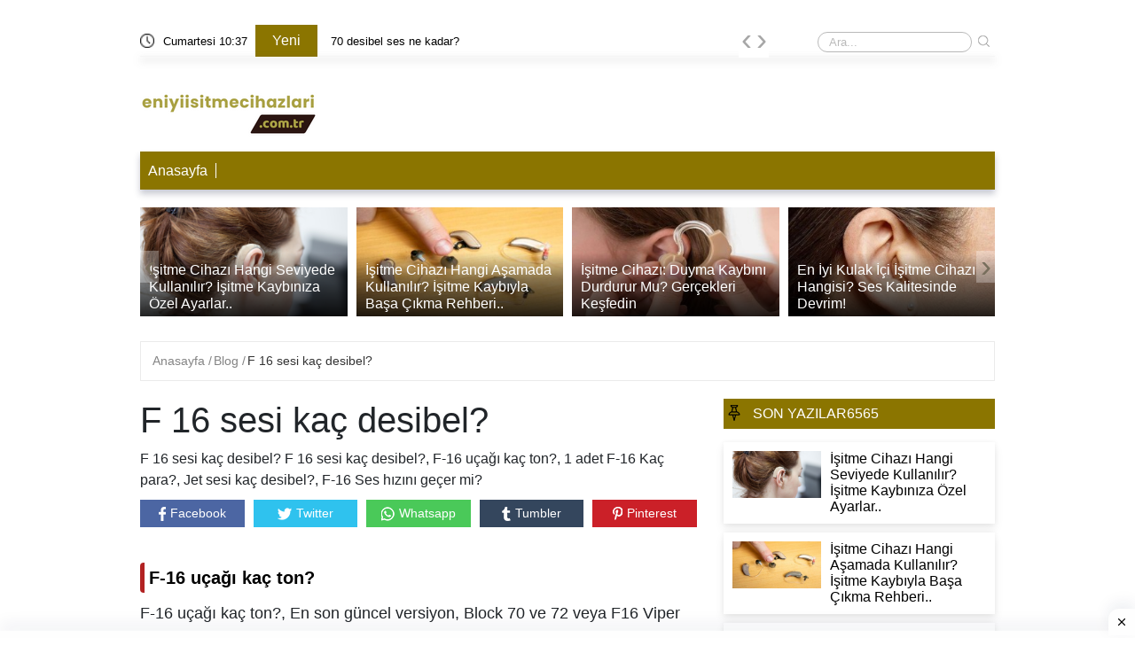

--- FILE ---
content_type: text/html; charset=UTF-8
request_url: https://www.eniyiisitmecihazlari.com.tr/blog/f-16-sesi-kac-desibel
body_size: 8854
content:
<!DOCTYPE html>
<html lang="tr">

<head>
    <meta charset="UTF-8">
    <meta http-equiv="X-UA-Compatible" content="IE=edge">
    <meta name="viewport" content="width=device-width, initial-scale=1.0">
    <title>F 16 sesi kaç desibel?</title>
    <meta name="description" itemprop="description" content="F 16 sesi kaç desibel?F 16 sesi kaç desibel?, F-16 uçağı kaç ton?, 1 adet F-16 Kaç para?, Jet sesi kaç desibel?, F-16 Ses hızını geçer mi?" />
    <meta name="Abstract" content="" />
    <meta name="classification" content="F 16 sesi kaç desibel?" />
    <meta http-equiv="content-language" content="tr" />
    <meta name="robots" content="all" />
    <meta name="robots" content="index, follow" />
    <meta name="revisit-after" content="7 days" />
    <meta name="country" content="Türkiye" />
    <link rel="canonical" href="https://www.eniyiisitmecihazlari.com.tr/blog/f-16-sesi-kac-desibel" />
    <meta property="og:title" content="F 16 sesi kaç desibel?" />
    <meta property="og:locale" content="tr_TR" />
    <meta property="og:type" content="website" />
        <meta property="og:image" content="https://www.eniyiisitmecihazlari.com.tr/uploads/images/636x336/default" />
        <meta property="og:description" content="F 16 sesi kaç desibel?F 16 sesi kaç desibel?, F-16 uçağı kaç ton?, 1 adet F-16 Kaç para?, Jet sesi kaç desibel?, F-16 Ses hızını geçer mi?" />
    <meta property="og:url" content="https://www.eniyiisitmecihazlari.com.tr/blog/f-16-sesi-kac-desibel" />
    <meta property="og:site_name" content="F 16 sesi kaç desibel?" />
    <link rel="icon" type="image/png" href="">
    <!-- Bootstrap -->
        <link rel="stylesheet" defer href="https://www.eniyiisitmecihazlari.com.tr/assets/css/bootstrap.min.css">

    <!-- Owl Stylesheets -->
    <link rel="stylesheet" async href="https://www.eniyiisitmecihazlari.com.tr/assets/css/owl.carousel.min.css">
    <!-- Theme Style -->
    <link rel="stylesheet" async href="https://www.eniyiisitmecihazlari.com.tr/assets/css/style.css">
    <script>
    if ('serviceWorker' in navigator) {
        window.addEventListener('load', function() {
            navigator.serviceWorker.register('https://www.eniyiisitmecihazlari.com.tr//sw.js?v=5');
        });
    }
    </script>
    <!-- Google tag (gtag.js) -->
<script async src="https://www.googletagmanager.com/gtag/js?id=G-LHCWSFPGN0"></script>
<script>
  window.dataLayer = window.dataLayer || [];
  function gtag(){dataLayer.push(arguments);}
  gtag('js', new Date());
  gtag('config', 'G-LHCWSFPGN0');
</script>
<!-- Google tag (gtag.js) -->
<script async src="https://www.googletagmanager.com/gtag/js?id=G-QK4069HFXZ"></script>
<script>
  window.dataLayer = window.dataLayer || [];
  function gtag(){dataLayer.push(arguments);}
  gtag('js', new Date());

  gtag('config', 'G-QK4069HFXZ');
</script>    <style>
    .footerMenuList>ul>li {
    width: calc(100% * 1/3);
    padding: 0px;
    padding-left: 15px;
}
.generalDetail p a {
    color: #f60;
      border-bottom: 5px solid #cfcfcf;
    font-weight: 700;
}
.generalDetail ol li::marker {
 color: #f60;
    font-weight: 700;
}
.generalDetail h2 {
    display: flex;
    padding: 5px 0 5px 5px;
    border-left: 5px solid #b22222;
    font-weight: 600;
    color: #000 !important;
    border-radius: 4px;
    font-size: 20px;
}
.generalDetail h3 {
    color: #000;
    font-size: 18px;
    font-weight: 550;
    line-height: 24px;
    border-bottom: 2px solid #b22222;
    padding-bottom: 4px;
    display: table;
    clear: both;
float: none;
}
.generalDetail h4 {
    color: #000;
    font-size: 16px;
    line-height: 24px;
    border-bottom: 1px solid #cfcfcf;
    padding-bottom: 4px;
    display: table;
    clear: both;
float: none;
}
.generalDetail h6 {
    display: flex;
    padding: 10px 0 10px 5px;
    border-left: 5px solid #b22222;
    background-color: #fbfbfb;
    max-width: 640px;
    box-shadow: rgba(23, 43, 99, 0.3) 0 7px 28px;
    font-weight: 400;
    color: #000 !important;
    border-radius: 4px;
    font-size: 16px;
}
.catesList ul li, .catesManset {
    float: left; 
    margin-bottom: 10px;
    background: #fff;
    box-shadow: 0 6px 10px rgba(0, 0, 0, .08), 0 0 6px rgba(0, 0, 0, .05);
    transition: .3s transform cubic-bezier(.155, 1.105, .295, 1.12), .3s box-shadow, .3s -webkit-transform cubic-bezier(.155, 1.105, .295, 1.12);
    border: 0;
    padding: 10px;
}

.themeCatTitle {
    font-size: 16px;
    color: #000;
    font-weight: 100;
}

.cartDesc h3 {
line-height:22px
}

.catSliders3 ul li h2, .catesManset a h3 {
 font-size: 16px;
    color: #fff;
    font-weight: 100;
}
.productCartv2{
   display: block;
}

.cartDesc, .cartDescv2 {
    float: left;
    width: 100%;
    padding-bottom: 0;
    padding-left: 2px;
    min-height: 81px;
}
.generalDetail ul li:before {
    margin-top: 11px;
}
@media (max-width: 765px) {
.generalDetail {
font-family: system-ui,-apple-system,"Inter",sans-serif;
    font-size: 16px;
    line-height: 1.6em;
    font-weight: 400;
    margin-bottom: 1.5rem;
    word-break: break-word;
}}
@media screen and (max-width: 768px) {
.pageLeft p {
    font-family: system-ui,-apple-system,"Inter",sans-serif;
    font-size: 16px;
    line-height: 1.6em;
    font-weight: 400;
    margin-bottom: 1.5rem;
    word-break: break-word;
}}
.generalDetail h2{
border-bottom: none;
}
.report-it {
    display: inline-flex;
    align-items: center;
    margin: 0 0 10px 0;
  }
  .report-it a {
    color: #aaa;
    text-decoration: none;
  }
  .view-url,
  .view-url:visited {
    color: #aaa;
    text-decoration: none;
  }
  a:hover {
    text-decoration: underline;
  }
  .report-it svg {
    position: relative;
    top: 3px;
    margin-right: 4px;
  }    </style>
    <style>
    .footerMenuLink {
        background-color: #8b7500;
    }

    .footerMenuLink ul li a {
        color: #fff;
    }

    .productCart {
        min-height: 262px;
    }

    .cartDesc h3 {
        margin-bottom: 0px;
    }

    .collapseList ul li:before,
    .generalDetail ul li:before {
        margin-top: 10px;
    }
    </style>    <link rel="preconnect" href="https://fonts.googleapis.com">
<link rel="preconnect" href="https://fonts.gstatic.com" crossorigin>
<link href="https://fonts.googleapis.com/css2?family=Kalam&display=swap" rel="stylesheet"></head>
<body leftmargin="0" topmargin="0" marginwidth="0" marginheight="0" style="background-color:transparent" class="jar">
<!-- Adhouse.pro - Diyanetruyatabirleri.com.tr_ 320x100_Sticky -->
<script src="https://cdn.adhouse.pro/publisher/ads/987861.js"></script>
<!-- Adhouse.pro - Dianetruyatabirleri.com.tr_ 728x90_Sticky -->
<script src="https://cdn.adhouse.pro/publisher/ads/987862.js"></script>
<!-- Adhouse.pro - Diyanetruyatabirleri.com.tr_Mobil_Interstitial -->
<script src="https://cdn.adhouse.pro/publisher/ads/987863.js"></script>    <section id="header">
        <div class="container">
            <div class="row">
                <div class="col-md-12 col-12">
                    <div class="headerNav">
                        <div class="takvim">
                            <img width="16" height="16" src="https://www.eniyiisitmecihazlari.com.tr/uploads/images/blank.gif" class="lazy"
                                data-src="https://www.eniyiisitmecihazlari.com.tr/assets/img/clock.png" alt="">
                            <span id="tarih"> </span>
                        </div>
                        <div class="slidertextArea">
                            <div class="newTitle" style="background-color: #8b7500;">
                                Yeni </div>
                            <div class="sliderOwlDesc">
                                <div class="owl-carousel text owl-theme">
                                    <div class="item"><a href="2024-raporlu-hangi-araclar-alinir">2024 raporlu hangi araçlar alınır?</a></div><div class="item"><a href="20-hz-altindaki-seslere-ne-denir">20 Hz altındaki seslere ne denir?</a></div><div class="item"><a href="70-desibel-ses-ne-kadar">70 desibel ses ne kadar?</a></div><div class="item"><a href="1-grup-ve-2-grup-surucu-farki-nedir">1 grup ve 2 grup sürücü farkı nedir?</a></div><div class="item"><a href="16-25-db-duzeyinde-isitme-kaybinin-derecesi-nedir">16 25 dB düzeyinde işitme kaybının derecesi nedir?</a></div><div class="item"><a href="65-db-ne-kadar">65 dB ne kadar?</a></div><div class="item"><a href="104-kod-nedir">104 kod nedir?</a></div><div class="item"><a href="2700-mah-sarjli-pil-kac-saatte-dolar">2700 mah şarjlı pil kaç saatte dolar?</a></div><div class="item"><a href="1-kulagi-duymayan-ehliyet-alabilir-mi">1 kulağı duymayan ehliyet alabilir mi?</a></div>                                </div>
                            </div>
                        </div>
                        <div class="searchArea" itemscope itemtype="https://schema.org/WebSite">
                            <meta itemprop="url" content="https://www.eniyiisitmecihazlari.com.tr/" />
                            <form itemprop="potentialAction" itemscope itemtype="https://schema.org/SearchAction"
                                action="https://www.eniyiisitmecihazlari.com.tr/search-results" method="GET">
                                <meta itemprop="target" content="https://www.eniyiisitmecihazlari.com.tr/search-results/{keyword}" />
                                <input itemprop="query-input" type="search" name="keyword"
                                    placeholder="Ara...">
                                <button type="submit"> <img src="https://www.eniyiisitmecihazlari.com.tr/assets/img/search.png"
                                        alt="Ara..."> </button>
                            </form>
                        </div>
                    </div>
                </div>
                <div class="col-md-12 col-12">
                    <div class="headerMenu">
                        <div class="logo">
                            <a href="https://www.eniyiisitmecihazlari.com.tr/">
                                <img style="max-width: 100%; height: auto; display: block;" width="200" height="70"
                                    src="https://www.eniyiisitmecihazlari.com.tr/uploads/images/blank.gif" class="lazy"
                                    data-src="https://eniyiisitmecihazlari.com.tr/uploads/images/logo.png" alt="eniyiisitmecihazlari.com.tr">
                            </a>
                        </div>



                        <div class="menuArea">
                            <ul>
                                                            </ul>
                        </div>
                    </div>
                </div>
                <div class="col-md-12 col-12">
                    <div class="barLinks" style="background-color: #8b7500;">
                        <ul>
                            <li><a href="">Anasayfa</a></li>                        </ul>
                    </div>
                </div>
            </div>
        </div>
    </section>
    <section id="mobileHeader" style="margin-bottom: 10px;">
        <div class="mobileContainer">
            <div class="themeMobil">
                <nav class="navbar navbar-expand-lg navbar-light">
                    <div class="logoMobile">
                        <a href="https://www.eniyiisitmecihazlari.com.tr/"> <img src="https://www.eniyiisitmecihazlari.com.tr/uploads/images/blank.gif"
                                width="174" height="38" class="lazy" data-src="https://eniyiisitmecihazlari.com.tr/uploads/images/logo.png"
                                alt="eniyiisitmecihazlari.com.tr"> </a>
                    </div>
                    <form action="https://www.eniyiisitmecihazlari.com.tr/search-results" method="GET">
                        <div class="searchMobile">
                            <div class="searchIcon"> <img width="16" height="16"
                                    src="https://www.eniyiisitmecihazlari.com.tr/uploads/images/blank.gif" class="lazy"
                                    data-src="https://www.eniyiisitmecihazlari.com.tr/assets/img/research.png" alt=""></div>
                            <div class="searchArea">
                                <input type="search" name="keyword" placeholder="Ara...">
                                <button type="submit"> <img src="https://www.eniyiisitmecihazlari.com.tr/assets/img/search.png" alt="">
                                </button>
                            </div>
                        </div>
                    </form>
                    <div id="mySidenav" class="sidenav">
                        <div class="canvaside">
                            <div><img width="174" height="38" src="https://www.eniyiisitmecihazlari.com.tr/uploads/images/blank.gif"
                                    class="lazy" data-src="https://eniyiisitmecihazlari.com.tr/uploads/images/logo.png" alt="eniyiisitmecihazlari.com.tr"> <a
                                    class="closebtn" href="javascript:void(0)" onclick="closeNav()">&times;</a></div>

                                                    </div>
                    </div>
                    <span style="font-size:30px;cursor:pointer" onclick="openNav()">&#9776;</span>
                </nav>
            </div>
        </div>
        <div class="barLinks" style="background-color: #8b7500;">
            <ul>
                <li><a href="">Anasayfa</a></li>            </ul>

        </div>
    </section><div class="mobil mb-2 mt-5">
    </div>
<section id="kategoriSlider">
    <div class="container">
        <div class="row">
            <div class="col-md-12 col-12">
                <div class="catSliders">
                    <ul class="owl-carousel owl-theme">
                        <li> <a href="https://www.eniyiisitmecihazlari.com.tr/isitme-cihazi-hangi-seviyede-kullanilir-isitme-kaybiniza-ozel-ayarlar"> <img src="https://www.eniyiisitmecihazlari.com.tr/uploads/images/blank.gif" class="lazy" data-src="https://www.eniyiisitmecihazlari.com.tr/uploads/images/303x160/isitme-cihazi-hangi-seviyede-kullanilir-isitme-kaybiniza-ozel-ayarlar.webp" alt=""> <h2>İşitme Cihazı Hangi Seviyede Kullanılır? İşitme Kaybınıza Özel Ayarlar..</h2> </a> </li><li> <a href="https://www.eniyiisitmecihazlari.com.tr/isitme-cihazi-hangi-asamada-kullanilir-isitme-kaybiyla-basa-cikma-rehberi"> <img src="https://www.eniyiisitmecihazlari.com.tr/uploads/images/blank.gif" class="lazy" data-src="https://www.eniyiisitmecihazlari.com.tr/uploads/images/303x160/isitme-cihazi-hangi-asamada-kullanilir-isitme-kaybiyla-basa-cikma-rehberi.webp" alt=""> <h2>İşitme Cihazı Hangi Aşamada Kullanılır? İşitme Kaybıyla Başa Çıkma Rehberi..</h2> </a> </li><li> <a href="https://www.eniyiisitmecihazlari.com.tr/isitme-cihazi-duyma-kaybini-durdurur-mu-gercekleri-kesfedin"> <img src="https://www.eniyiisitmecihazlari.com.tr/uploads/images/blank.gif" class="lazy" data-src="https://www.eniyiisitmecihazlari.com.tr/uploads/images/303x160/isitme-cihazi-duyma-kaybini-durdurur-mu-gercekleri-kesfedin.webp" alt=""> <h2>İşitme Cihazı: Duyma Kaybını Durdurur Mu? Gerçekleri Keşfedin</h2> </a> </li><li> <a href="https://www.eniyiisitmecihazlari.com.tr/en-iyi-kulak-ici-isitme-cihazi-hangisi-ses-kalitesinde-devrim"> <img src="https://www.eniyiisitmecihazlari.com.tr/uploads/images/blank.gif" class="lazy" data-src="https://www.eniyiisitmecihazlari.com.tr/uploads/images/303x160/en-iyi-kulak-ici-isitme-cihazi-hangisi-ses-kalitesinde-devrim.webp" alt=""> <h2>En İyi Kulak İçi İşitme Cihazı Hangisi? Ses Kalitesinde Devrim!</h2> </a> </li><li> <a href="https://www.eniyiisitmecihazlari.com.tr/dunyanin-en-iyi-isitme-cihazi-markasi-hangisi-isitme-kalitenizi-artirin"> <img src="https://www.eniyiisitmecihazlari.com.tr/uploads/images/blank.gif" class="lazy" data-src="https://www.eniyiisitmecihazlari.com.tr/uploads/images/303x160/dunyanin-en-iyi-isitme-cihazi-markasi-hangisi-isitme-kalitenizi-artirin.webp" alt=""> <h2>Dünyanın En İyi İşitme Cihazı Markası Hangisi? İşitme Kalitenizi Artırın..</h2> </a> </li><li> <a href="https://www.eniyiisitmecihazlari.com.tr/dijital-isitme-cihazi-nedir-isitme-kaybina-modern-cozum"> <img src="https://www.eniyiisitmecihazlari.com.tr/uploads/images/blank.gif" class="lazy" data-src="https://www.eniyiisitmecihazlari.com.tr/uploads/images/303x160/dijital-isitme-cihazi-nedir-isitme-kaybina-modern-cozum.webp" alt=""> <h2>Dijital İşitme Cihazı Nedir? İşitme Kaybına Modern Çözüm</h2> </a> </li>                    </ul>
                </div>
            </div>
        </div>
    </div>
</section><div style="clear: both;"></div>
<section id="reklamaliani">
    <div class="container">
        <div class="row">
            <div class="col-md-12 col-12">
                <div class="masaustu mb-2 mt-2">
                                    </div>

            </div>
        </div>
    </div>
</section>
<script type="application/ld+json">
{
    "@context": "https://schema.org",
    "@type": "NewsArticle",
    "url": "https://www.eniyiisitmecihazlari.com.tr/blog/f-16-sesi-kac-desibel",
    "publisher": {
        "@type": "Organization",
        "name": "eniyiisitmecihazlari.com.tr",
        "logo": "https://eniyiisitmecihazlari.com.tr/uploads/images/logo.png"
    },
    "headline": "F 16 sesi kaç desibel?",
    "mainEntityOfPage": "https://www.eniyiisitmecihazlari.com.tr/blog/f-16-sesi-kac-desibel",
    "articleBody": "F 16 sesi kaç desibel?, F-16 uçağı kaç ton?, 1 adet F-16 Kaç para?, Jet sesi kaç desibel?, F-16 Ses hızını geçer mi?",
    "image": [
        "https://www.eniyiisitmecihazlari.com.tr/uploads/images/636x336/default"
    ],
    "datePublished": "2024-05-16T18:33:06+03:00",
    "dateModified": "2024-06-21T21:00:46+03:00"
}
</script>
<script type="application/ld+json">
{
    "@context": "https://schema.org",
    "@type": "BreadcrumbList",
    "itemListElement": [{
        "@type": "ListItem",
        "position": 1,
        "name": "Anasayfa",
        "item": "https://www.eniyiisitmecihazlari.com.tr/"
    }, {
        "@type": "ListItem",
        "position": 2,
        "name": "Blog",
        "item": "https://www.eniyiisitmecihazlari.com.tr/blog"
    }, {
        "@type": "ListItem",
        "position": 3,
        "name": "F 16 sesi kaç desibel?"
    }]
}
</script>
<script type='application/ld+json' class='reviews-schema'>
{
    "@context": "http://schema.org",
    "@type": "Product",
    "name": "EmbedReviews",
    "aggregateRating": {
        "@type": "AggregateRating",
        "ratingValue": "4",
        "reviewCount": "14"
    }
}
</script>
<section id="breadcrump">
    <div class="container">
        <div class="row">
            <div class="col-md-12">
                <div class="breadcrump">
                    <ul>
                        <li> <a href="https://www.eniyiisitmecihazlari.com.tr/"> Anasayfa </a> </li>
                        <li> <a href="https://www.eniyiisitmecihazlari.com.tr/blog"> Blog </a>
                        </li>
                        <li> <a href="https://www.eniyiisitmecihazlari.com.tr/blog/f-16-sesi-kac-desibel">F 16 sesi kaç desibel?</a>
                        </li>
                                            </ul>
                </div>
            </div>
        </div>
    </div>
</section>
<section id="colPage">
    <div class="container">
        <div class="row">
            <div class="col-md-12">
                <div class="pageLeft">
                    <div class="burcDetail">
                        <div class="detailDescrtiption">
                            <h1>
                                F 16 sesi kaç desibel?                            </h1>


</div>

            
                            <p style="font-size: 16px;">
                                F 16 sesi kaç desibel?                                F 16 sesi kaç desibel?, F-16 uçağı kaç ton?, 1 adet F-16 Kaç para?, Jet sesi kaç desibel?, F-16 Ses hızını geçer mi?                            </p>
                            <div class="detailImg mb10">
                                                            </div>
                            <div class="detailSocialList">
                                <ul>
                                                                        <li> <a href="https://www.facebook.com/sharer/sharer.php?u=https://www.eniyiisitmecihazlari.com.tr/blog/f-16-sesi-kac-desibel">
                                            <img src="https://www.eniyiisitmecihazlari.com.tr/assets/img/face.png" alt=""> Facebook </a>
                                    </li>
                                    <li> <a href="https://twitter.com/share?url=https://www.eniyiisitmecihazlari.com.tr/blog/f-16-sesi-kac-desibel"> <img
                                                src="https://www.eniyiisitmecihazlari.com.tr/assets/img/tw.png" alt=""> Twitter </a> </li>
                                    <li> <a href="whatsapp://send?text=https://www.eniyiisitmecihazlari.com.tr/blog/f-16-sesi-kac-desibel"> <img
                                                src="https://www.eniyiisitmecihazlari.com.tr/assets/img/whatsapp.png" alt=""> Whatsapp </a>
                                    </li>
                                    <li> <a
                                            href="https://www.tumblr.com/widgets/share/tool?shareSource=legacy&amp;canonicalUrl=https://www.eniyiisitmecihazlari.com.tr/blog/f-16-sesi-kac-desibel&amp;posttype=link">
                                            <img src="https://www.eniyiisitmecihazlari.com.tr/assets/img/tumblr.png" alt=""> Tumbler </a>
                                    </li>
                                    <li> <a href="https://pinterest.com/pin/create/button/?url=https://www.eniyiisitmecihazlari.com.tr/blog/f-16-sesi-kac-desibel">
                                            <img src="https://www.eniyiisitmecihazlari.com.tr/assets/img/pint.png" alt=""> Pinterest </a>
                                    </li>
                                </ul>
                            </div>
                              <div>
      </div>
                        <div class="masaustu mb-2 mt-2">
                                                    </div>
                        <div class="mobile mb-2 mt-2">
                                                    </div>
      
                    <div class="generalDetail"><p><h2>F-16 uçağı kaç ton?</h2> F-16 uçağı kaç ton?, <span class="hgKElc">En son güncel versiyon, Block 70 ve 72 veya F16 Viper olarak isimlendirilen konfigürasyonudur. Tek bir F-16 Blok 70/72'nin etiket fiyatının <b style="color:black;">63 milyon dolar</b> olduğu hesaplanıyor. Türkiye de 40 adet F-16 Viper satın almak için 30 Eylül 2021 tarihinden bu yana Amerikan kapısında bekletiliyor.</span><br><br> <h2>1 adet F-16 Kaç para?</h2> 1 adet F-16 Kaç para?, <span class="hgKElc">90 dB Gürültülü Sanayi. 100 dB Ağır Sanayi; Bu seviye ve sonraki seviyelerdeki seslere sürekli maruz kalmak sağırlığa sebep olabilmektedir. 110 dB Şimşek Çakması <b style="color:black;">120 dB</b> Jet Motoru.</span><br><br> <h2>Jet sesi kaç desibel?</h2> Jet sesi kaç desibel?, <span class="hgKElc"><b style="color:black;">Maksimum sürat ses hızının iki katı, yani yaklaşık 2500 km</b>.</span><br><br> <iframe width="100%" height="280" src="https://www.youtube.com/embed/VGC18TkMY1U" title="YouTube video player" frameborder="0" allow="accelerometer; autoplay; clipboard-write; encrypted-media; gyroscope; picture-in-picture; web-share" allowfullscreen></iframe> <br><h2>F-16 Ses hızını geçer mi?</h2> F-16 Ses hızını geçer mi?, <span class="hgKElc">Bir F-16 Idle (Rölanti) devirde <b style="color:black;">1 dakikada yaklaşık 6-7 litre</b> yakıt yakar. Full Afterburner yani son gazda ise 1 dakika da yaklaşık 600 litre yakıt yakar.</span><br><br> <h2>F-16 1 saatte ne kadar yakıt yakar?</h2> F-16 1 saatte ne kadar yakıt yakar?, <span class="hgKElc">Maksimum kalkış ağırlığı 19,640 kg oldu. Performans: 40,000 feet. yükseklikte Maksimum kısa süreli hız: Mach 2.02 (693 m/s) 40.000 feet. yükseklikte dayanımına göre maksimum hız <b style="color:black;">Mach 1.89 (648 m/s)</b> Taktiksel maksimum menzil (iç yakıt tankı ve 6 tane 500 pound'luk bomba ile) 360 deniz mili(yaklaşık 600 km).</span><br><br> <h2>F-16 en fazla kaç km hız yapar?</h2> F-16 en fazla kaç km hız yapar?, <span class="hgKElc">F-16 <b style="color:black;">3,2 ton</b> dahili yakıt kapasitesine sahipken F-35 8,3 ton dahili yakıt kapasitesine sahip. F-16 kendi ağırlığının yanında yaklaşık 11 tona yakın ekstra yük taşıyabilme kapasitesine sahipken, F-35 18 tona yakın ekstra yük taşıma kapasitesine sahiptir.</span><br><br> <h2>F-16 yakıtı ne kadar gider?</h2> F-16 yakıtı ne kadar gider?, <span class="hgKElc">Türk Hava Kuvvetlerinin gösteri ekibi SOLOTÜRK, <b style="color:black;">F</b>-<b style="color:black;">16</b> savaş uçaklarının modern ve yüksek performansını, kabiliyetlerini sunmak amacıyla yaptığı 20 dakikalık uçuşunda 3,5 ton yakıt harcıyor.</span><br><br> <iframe width="100%" height="280" src="https://www.youtube.com/embed/GcMoGdtwyr0" title="YouTube video player" frameborder="0" allow="accelerometer; autoplay; clipboard-write; encrypted-media; gyroscope; picture-in-picture; web-share" allowfullscreen></iframe> <br><h2>F-16 kac litre yakar?</h2> F-16 kac litre yakar?, <span class="hgKElc">Eurofighter Typhoon'un maksimum seyir hızı <b style="color:black;">2,124 km/sa</b>. F35'in 1,932 km/sa. F16'nın ise 2,124 km/sa. Eurofighter Typhoon'un menzili 3 bin 791 km.</span><br><br> <h2>F-16 hızı saatte kaç km?</h2> F-16 hızı saatte kaç km?, <span class="hgKElc">(roket <b style="color:black;">sesi</b> 180 <b style="color:black;">db</b>,iş makinesi <b style="color:black;">130 db</b>, gök gürültüsü 120 <b style="color:black;">db</b>) Normal işiten bir bireyde <b style="color:black;">130 db</b> üzeri sesler fiziksel hasar yaratabilir. İşitme kaybının çok çeşitli sebepleri olabilir.</span><br><br> <h2>100 desibel ses ne kadar?</h2> 100 desibel ses ne kadar?, <span class="hgKElc">Çalar saat 70, <b style="color:black;">normal bir konuşma 60 dB'e eşittir</b>. Genelde kulak: •0-140 dB'i algılar, •120 dB'de rahatsız olur, •125-130 dB'de ağrı duyar, •140 dB'ağrı ve kulak zarı yırtılması meydana gelir. •170 dB ve üstüne insan dayanamaz.</span><br><br> </p></div>                    </div> 
                <div>
 
</div>
      <div class="keywords">
                                            </div>
     
                    <div class="masaustu mb-2 mt-2">
                                            </div>
                    <div class="mobile mb-2 mt-2">
                                            </div>
                    
              
                    <div class="benzerIcerikler">
                        <span>
                      Diğer <a href="https://www.eniyiisitmecihazlari.com.tr/blog">Blog</a> Yazıları 
                        </span>
                        <div class="catesList">
                            <div class="keywords" style="margin-top: 10px;">
<a href="https://www.eniyiisitmecihazlari.com.tr/blog/ezan-sesini-duyan-kopek-neden-ulur">Ezan sesini duyan köpek neden ulur?</a><a href="https://www.eniyiisitmecihazlari.com.tr/blog/evde-yasal-ses-siniri-kac-desibel">Evde yasal ses sınırı kaç desibel?</a><a href="https://www.eniyiisitmecihazlari.com.tr/blog/evde-ses-desibeli-kac-olmali">Evde ses desibeli kaç olmalı?</a><a href="https://www.eniyiisitmecihazlari.com.tr/blog/evde-kulak-tikanikligi-nasil-acilir">Evde kulak tıkanıklığı nasıl açılır?</a><a href="https://www.eniyiisitmecihazlari.com.tr/blog/evde-gurultu-kac-desibel">Evde gürültü kaç desibel?</a><a href="https://www.eniyiisitmecihazlari.com.tr/blog/f-sinifi-surucu-belgesi-hangi-araclari-kullanir">F sınıfı sürücü belgesi hangi araçları kullanır?</a><a href="https://www.eniyiisitmecihazlari.com.tr/blog/f-sinifi-surucu-belgesi-nedir">F sınıfı sürücü belgesi nedir?</a><a href="https://www.eniyiisitmecihazlari.com.tr/blog/fisilti-sesi-kac-db">Fısıltı sesi kaç dB?</a><a href="https://www.eniyiisitmecihazlari.com.tr/blog/gecici-duyma-kaybi-ne-kadar-surer">Geçici duyma kaybı ne kadar sürer?</a><a href="https://www.eniyiisitmecihazlari.com.tr/blog/gecici-duyma-kaybi-neden-olur">Geçici duyma kaybı neden olur?</a>                </div>
                        </div>
                    </div>
                         
         
                    <div class="masaustu mb-2 mt-2">
                                            </div>
                    <div class="mobile mb-2 mt-2">
                                            </div>
                                               </div>
                <div class="sideRight"> <div class="catOutline"> <div class="themeCatTitle" style="padding: 5px;background-color:#8b7500;"> <img src="https://www.eniyiisitmecihazlari.com.tr/assets/img/pin.png" alt=""> <span class="kategoriTitle" style="color:#ffffff">SON YAZILAR6565</span> </div> <div class="prodCartKapsar"> <div class="catesList"> <ul> <li> <a href="https://www.eniyiisitmecihazlari.com.tr/isitme-cihazi-hangi-seviyede-kullanilir-isitme-kaybiniza-ozel-ayarlar"> <div class="catesImg"> <img src="https://www.eniyiisitmecihazlari.com.tr/uploads/images/303x160/isitme-cihazi-hangi-seviyede-kullanilir-isitme-kaybiniza-ozel-ayarlar.webp" alt="İşitme Cihazı Hangi Seviyede Kullanılır? İşitme Kaybınıza Özel Ayarlar"> </div> <div class="catesDesc"> <p> İşitme Cihazı Hangi Seviyede Kullanılır? İşitme Kaybınıza Özel Ayarlar.. </p> </div> </a> </li> <li> <a href="https://www.eniyiisitmecihazlari.com.tr/isitme-cihazi-hangi-asamada-kullanilir-isitme-kaybiyla-basa-cikma-rehberi"> <div class="catesImg"> <img src="https://www.eniyiisitmecihazlari.com.tr/uploads/images/303x160/isitme-cihazi-hangi-asamada-kullanilir-isitme-kaybiyla-basa-cikma-rehberi.webp" alt="İşitme Cihazı Hangi Aşamada Kullanılır? İşitme Kaybıyla Başa Çıkma Rehberi"> </div> <div class="catesDesc"> <p> İşitme Cihazı Hangi Aşamada Kullanılır? İşitme Kaybıyla Başa Çıkma Rehberi.. </p> </div> </a> </li> <li> <a href="https://www.eniyiisitmecihazlari.com.tr/isitme-cihazi-duyma-kaybini-durdurur-mu-gercekleri-kesfedin"> <div class="catesImg"> <img src="https://www.eniyiisitmecihazlari.com.tr/uploads/images/303x160/isitme-cihazi-duyma-kaybini-durdurur-mu-gercekleri-kesfedin.webp" alt="İşitme Cihazı: Duyma Kaybını Durdurur Mu? Gerçekleri Keşfedin"> </div> <div class="catesDesc"> <p> İşitme Cihazı: Duyma Kaybını Durdurur Mu? Gerçekleri Keşfedin </p> </div> </a> </li> <li> <a href="https://www.eniyiisitmecihazlari.com.tr/en-iyi-kulak-ici-isitme-cihazi-hangisi-ses-kalitesinde-devrim"> <div class="catesImg"> <img src="https://www.eniyiisitmecihazlari.com.tr/uploads/images/303x160/en-iyi-kulak-ici-isitme-cihazi-hangisi-ses-kalitesinde-devrim.webp" alt="En İyi Kulak İçi İşitme Cihazı Hangisi? Ses Kalitesinde Devrim!"> </div> <div class="catesDesc"> <p> En İyi Kulak İçi İşitme Cihazı Hangisi? Ses Kalitesinde Devrim! </p> </div> </a> </li> <li> <a href="https://www.eniyiisitmecihazlari.com.tr/dunyanin-en-iyi-isitme-cihazi-markasi-hangisi-isitme-kalitenizi-artirin"> <div class="catesImg"> <img src="https://www.eniyiisitmecihazlari.com.tr/uploads/images/303x160/dunyanin-en-iyi-isitme-cihazi-markasi-hangisi-isitme-kalitenizi-artirin.webp" alt="Dünyanın En İyi İşitme Cihazı Markası Hangisi? İşitme Kalitenizi Artırın"> </div> <div class="catesDesc"> <p> Dünyanın En İyi İşitme Cihazı Markası Hangisi? İşitme Kalitenizi Artırın.. </p> </div> </a> </li> <li> <a href="https://www.eniyiisitmecihazlari.com.tr/dijital-isitme-cihazi-nedir-isitme-kaybina-modern-cozum"> <div class="catesImg"> <img src="https://www.eniyiisitmecihazlari.com.tr/uploads/images/303x160/dijital-isitme-cihazi-nedir-isitme-kaybina-modern-cozum.webp" alt="Dijital İşitme Cihazı Nedir? İşitme Kaybına Modern Çözüm"> </div> <div class="catesDesc"> <p> Dijital İşitme Cihazı Nedir? İşitme Kaybına Modern Çözüm </p> </div> </a> </li> </ul> </div> </div> </div> <div class="catOutline"> <div class="themeCatTitle" style="padding: 5px;background-color: #8b7500;"> <img src="https://www.eniyiisitmecihazlari.com.tr/assets/img/edit.png" alt=""> <span class="kategoriTitle" style="color:#ffffff">POPÜLER YAZILAR</span> </div> <div class="prodCartKapsar"> <div class="catesList"> <ul> <li> <a href="https://www.eniyiisitmecihazlari.com.tr/isitme-cihazi-hangi-seviyede-kullanilir-isitme-kaybiniza-ozel-ayarlar"> <div class="catesImg"> <img src="https://www.eniyiisitmecihazlari.com.tr/uploads/images/303x160/isitme-cihazi-hangi-seviyede-kullanilir-isitme-kaybiniza-ozel-ayarlar.webp" alt="İşitme Cihazı Hangi Seviyede Kullanılır? İşitme Kaybınıza Özel Ayarlar"> </div> <div class="catesDesc"> <p> İşitme Cihazı Hangi Seviyede Kullanılır? İşitme Kaybınıza Özel Ayarlar.. </p> </div> </a> </li> <li> <a href="https://www.eniyiisitmecihazlari.com.tr/isitme-cihazi-hangi-asamada-kullanilir-isitme-kaybiyla-basa-cikma-rehberi"> <div class="catesImg"> <img src="https://www.eniyiisitmecihazlari.com.tr/uploads/images/303x160/isitme-cihazi-hangi-asamada-kullanilir-isitme-kaybiyla-basa-cikma-rehberi.webp" alt="İşitme Cihazı Hangi Aşamada Kullanılır? İşitme Kaybıyla Başa Çıkma Rehberi"> </div> <div class="catesDesc"> <p> İşitme Cihazı Hangi Aşamada Kullanılır? İşitme Kaybıyla Başa Çıkma Rehberi.. </p> </div> </a> </li> <li> <a href="https://www.eniyiisitmecihazlari.com.tr/isitme-cihazi-duyma-kaybini-durdurur-mu-gercekleri-kesfedin"> <div class="catesImg"> <img src="https://www.eniyiisitmecihazlari.com.tr/uploads/images/303x160/isitme-cihazi-duyma-kaybini-durdurur-mu-gercekleri-kesfedin.webp" alt="İşitme Cihazı: Duyma Kaybını Durdurur Mu? Gerçekleri Keşfedin"> </div> <div class="catesDesc"> <p> İşitme Cihazı: Duyma Kaybını Durdurur Mu? Gerçekleri Keşfedin </p> </div> </a> </li> <li> <a href="https://www.eniyiisitmecihazlari.com.tr/en-iyi-kulak-ici-isitme-cihazi-hangisi-ses-kalitesinde-devrim"> <div class="catesImg"> <img src="https://www.eniyiisitmecihazlari.com.tr/uploads/images/303x160/en-iyi-kulak-ici-isitme-cihazi-hangisi-ses-kalitesinde-devrim.webp" alt="En İyi Kulak İçi İşitme Cihazı Hangisi? Ses Kalitesinde Devrim!"> </div> <div class="catesDesc"> <p> En İyi Kulak İçi İşitme Cihazı Hangisi? Ses Kalitesinde Devrim! </p> </div> </a> </li> <li> <a href="https://www.eniyiisitmecihazlari.com.tr/dunyanin-en-iyi-isitme-cihazi-markasi-hangisi-isitme-kalitenizi-artirin"> <div class="catesImg"> <img src="https://www.eniyiisitmecihazlari.com.tr/uploads/images/303x160/dunyanin-en-iyi-isitme-cihazi-markasi-hangisi-isitme-kalitenizi-artirin.webp" alt="Dünyanın En İyi İşitme Cihazı Markası Hangisi? İşitme Kalitenizi Artırın"> </div> <div class="catesDesc"> <p> Dünyanın En İyi İşitme Cihazı Markası Hangisi? İşitme Kalitenizi Artırın.. </p> </div> </a> </li> <li> <a href="https://www.eniyiisitmecihazlari.com.tr/dijital-isitme-cihazi-nedir-isitme-kaybina-modern-cozum"> <div class="catesImg"> <img src="https://www.eniyiisitmecihazlari.com.tr/uploads/images/303x160/dijital-isitme-cihazi-nedir-isitme-kaybina-modern-cozum.webp" alt="Dijital İşitme Cihazı Nedir? İşitme Kaybına Modern Çözüm"> </div> <div class="catesDesc"> <p> Dijital İşitme Cihazı Nedir? İşitme Kaybına Modern Çözüm </p> </div> </a> </li> </ul> </div> </div> </div> <div class="masaustu mb-2 mt-2"> </div></div>            </div>
        </div>
    </div>
</section><section id="footerBar"> <div class="container"> <div class="row"> <div class="col-md-12"> <div class="ftbar" style="background-color: #8b7500;"> <div class="ftlogo"> <img width="148" height="33" src="https://www.eniyiisitmecihazlari.com.tr/uploads/images/blank.gif" class="lazy" data-src="https://eniyiisitmecihazlari.com.tr/uploads/images/footerlogo.png" alt=""> </div> <div class="socialMedia"> <ul> <li> <a href=""> <img width="16" height="16" src="https://www.eniyiisitmecihazlari.com.tr/uploads/images/blank.gif" class="lazy" data-src="https://www.eniyiisitmecihazlari.com.tr/assets/img/face.png" alt=""> </a> </li> <li> <a href=""> <img width="16" height="16" src="https://www.eniyiisitmecihazlari.com.tr/uploads/images/blank.gif" class="lazy" data-src="https://www.eniyiisitmecihazlari.com.tr/assets/img/tw.png" alt=""> </a> </li> <li> <a href=""> <img width="16" height="16" src="https://www.eniyiisitmecihazlari.com.tr/uploads/images/blank.gif" class="lazy" data-src="https://www.eniyiisitmecihazlari.com.tr/assets/img/yt.png" alt=""> </a> </li> <li> <a href=""> <img width="16" height="16" src="https://www.eniyiisitmecihazlari.com.tr/uploads/images/blank.gif" class="lazy" data-src="https://www.eniyiisitmecihazlari.com.tr/assets/img/pint.png" alt=""> </a> </li> <li> <a href=""> <img width="16" height="16" src="https://www.eniyiisitmecihazlari.com.tr/uploads/images/blank.gif" class="lazy" data-src="https://www.eniyiisitmecihazlari.com.tr/assets/img/tumb.png" alt=""> </a> </li> </ul> </div> <div class="ftbarLink"> <ul> <li> <a href="https://www.eniyiisitmecihazlari.com.tr/gizlilik-politikasi">Gizlilik Politikası </a> </li> <li> <a href="https://www.eniyiisitmecihazlari.com.tr/kullanici-sozlesmesi">Kullanıcı Sözleşmesi</a> </li> <li> <a href="https://www.eniyiisitmecihazlari.com.tr/teklif-haklari-ve-alinti">Teklif Hakları ve Alıntı</a> </li> <li> <a href="https://www.eniyiisitmecihazlari.com.tr/bize-ulasin">Bize Ulaşın</a> </li> </ul> </div> </div> <div class="footerMenuList"> <ul> <li><ul><li><h3><a href="https://cumahutbesi.org.tr">Cuma Hutbesi</a></h3></li> </ul> </div> </div> </div> </div></section><section id="footer" class="homepage"> <div class="container"> <div class="row"> <div class="col-md-12"> <div class="themeCatTitle bgdark" style="background-color: #8b7500;"> <img style="float: left;" width="22" height="22" src="https://www.eniyiisitmecihazlari.com.tr/uploads/images/blank.gif" class="lazy" data-src="https://www.eniyiisitmecihazlari.com.tr/assets/img/list.png" alt=""> <h3 style="font-size: 20px;" style="color:#ffffff"> SON EKLENEN YAZILAR </h3> </div> <div class="footerMenuLink"> <ul> <li><h6><a href="https://www.eniyiisitmecihazlari.com.tr/2024-raporlu-hangi-araclar-alinir">2024 raporlu hangi araçlar alınır?</a></h6></li><li><h6><a href="https://www.eniyiisitmecihazlari.com.tr/20-hz-altindaki-seslere-ne-denir">20 Hz altındaki seslere ne denir?</a></h6></li><li><h6><a href="https://www.eniyiisitmecihazlari.com.tr/70-desibel-ses-ne-kadar">70 desibel ses ne kadar?</a></h6></li><li><h6><a href="https://www.eniyiisitmecihazlari.com.tr/1-grup-ve-2-grup-surucu-farki-nedir">1 grup ve 2 grup sürücü farkı nedir?</a></h6></li><li><h6><a href="https://www.eniyiisitmecihazlari.com.tr/16-25-db-duzeyinde-isitme-kaybinin-derecesi-nedir">16 25 dB düzeyinde işitme kaybının derecesi nedir?</a></h6></li><li><h6><a href="https://www.eniyiisitmecihazlari.com.tr/65-db-ne-kadar">65 dB ne kadar?</a></h6></li><li><h6><a href="https://www.eniyiisitmecihazlari.com.tr/104-kod-nedir">104 kod nedir?</a></h6></li><li><h6><a href="https://www.eniyiisitmecihazlari.com.tr/2700-mah-sarjli-pil-kac-saatte-dolar">2700 mah şarjlı pil kaç saatte dolar?</a></h6></li><li><h6><a href="https://www.eniyiisitmecihazlari.com.tr/1-kulagi-duymayan-ehliyet-alabilir-mi">1 kulağı duymayan ehliyet alabilir mi?</a></h6></li><li><h6><a href="https://www.eniyiisitmecihazlari.com.tr/20-mhz-mi-40-mhz-mi">20 MHz mi 40 MHz mi?</a></h6></li><li><h6><a href="https://www.eniyiisitmecihazlari.com.tr/2024-otv-muafiyetinden-kimler-yararlanabilir">2024 ÖTV muafiyetinden kimler yararlanabilir?</a></h6></li><li><h6><a href="https://www.eniyiisitmecihazlari.com.tr/1000-hz-kac-db">1000 Hz kaç dB?</a></h6></li><li><h6><a href="https://www.eniyiisitmecihazlari.com.tr/30-db-kac-watt">30 dB kaç watt?</a></h6></li><li><h6><a href="https://www.eniyiisitmecihazlari.com.tr/15-db-ne-demek">15 dB ne demek?</a></h6></li><li><h6><a href="https://www.eniyiisitmecihazlari.com.tr/37-desibel-ses-ne-kadar">37 desibel ses ne kadar?</a></h6></li><li><h6><a href="https://www.eniyiisitmecihazlari.com.tr/80-engelli-maasi-ne-kadar">%80 engelli maaşı ne kadar?</a></h6></li><li><h6><a href="https://www.eniyiisitmecihazlari.com.tr/28-isitme-yetersizligi-olan-surucu-adayi-hangi-durumda-surucu-belgesi-alabilir">28 işitme yetersizliği olan sürücü adayı hangi durumda sürücü belgesi alabilir?</a></h6></li><li><h6><a href="https://www.eniyiisitmecihazlari.com.tr/5-yas-isitme-testi-nasil-yapilir">5 yas işitme testi nasil yapilir?</a></h6></li><li><h6><a href="https://www.eniyiisitmecihazlari.com.tr/1-grup-surucu-engelli-olur-mu">1 grup sürücü engelli olur mu?</a></h6></li><li><h6><a href="https://www.eniyiisitmecihazlari.com.tr/6136-ehliyet-almaya-engel-mi">6136 ehliyet almaya engel mi?</a></h6></li><li><h6><a href="https://www.eniyiisitmecihazlari.com.tr/50-engelli-raporu-ile-araba-alinir-mi">%50 engelli raporu ile araba alınır mı?</a></h6></li><li><h6><a href="https://www.eniyiisitmecihazlari.com.tr/1-grup-surucu-hangi-sinif">1 grup sürücü hangi sınıf?</a></h6></li><li><h6><a href="https://www.eniyiisitmecihazlari.com.tr/20-mhz-kac-mbps">20 MHz kaç Mbps?</a></h6></li><li><h6><a href="https://www.eniyiisitmecihazlari.com.tr/0-desibel-tam-sessiz-mi">0 desibel tam sessiz mi?</a></h6></li> </ul> </div> </div> </div> </div></section><div style="clear: both;"></div><section id="footer" class="homepage mb-2 mt-2"> <div class="container"> <div class="row"> <div class="col-md-12"> <div class="themeCatTitle bgdark" style="background-color: #8b7500;"> <img style="float: left;" width="22" height="22" src="https://www.eniyiisitmecihazlari.com.tr/uploads/images/blank.gif" class="lazy" data-src="https://www.eniyiisitmecihazlari.com.tr/assets/img/list.png" alt=""> <h3 style="font-size: 20px; color: #fbfbfb"> SPONSOR BAĞLANTILAR </h3> </div> <div class="container" style="background-color: #8b7500"><div class="row"></div></div> </div> </div> </div></section><div style="clear: both;"></div><div style="display: none"></div><div class=" masaustureklam dfp pageskin pageskin--left"> <!-- Adhouse.pro - Diyanetruyatabirleri.com.tr_160x600 --><script src="https://cdn.adhouse.pro/publisher/ads/987888.js"></script></div><div class="masaustu masaustureklam dfp pageskin pageskin--right"> <!-- Adhouse.pro - Diyanetruyatabirleri.com.tr_160x600 --><script src="https://cdn.adhouse.pro/publisher/ads/987888.js"></script></div><!-- Theme Script --><style>.sticky-ads { bottom: 0; left: 0; width: 100%; box-shadow: 0 -6px 18px 0 rgba(9, 32, 76, .1); -webkit-transition: all .1s ease-in; transition: all .1s ease-in; display: flex; align-items: center; justify-content: center; background-color: #fefefe; z-index: 20;
}
.sticky-ads-close { width: 30px; height: 30px; display: flex; align-items: center; justify-content: center; border-radius: 12px 0 0; position: absolute; right: 0; top: -25px; background-color: #fefefe; box-shadow: 0 -6px 18px 0 rgba(9, 32, 76, .08); cursor: pointer;
}
.sticky-ads .sticky-ads-close svg { width: 22px; height: 22px; fill: #000;
}
.sticky-ads .sticky-ads-content { overflow: hidden; display: block; position: relative; width: 100%; margin-right: 10px; margin-left: 10px; padding: 0px;
}</style><div class='code-block code-block-12' style='position: fixed; width: 100%!important; z-index: 9995; text-align: center;bottom: 0px;'> <div style="display: none;" class='sticky-ads' id='sticky-ads'> <div class='sticky-ads-close' onclick='closestickyAds();'><svg viewBox='0 0 512 512' xmlns='http://www.w3.org/2000/svg'> <path d='M278.6 256l68.2-68.2c6.2-6.2 6.2-16.4 0-22.6-6.2-6.2-16.4-6.2-22.6 0L256 233.4l-68.2-68.2c-6.2-6.2-16.4-6.2-22.6 0-3.1 3.1-4.7 7.2-4.7 11.3 0 4.1 1.6 8.2 4.7 11.3l68.2 68.2-68.2 68.2c-3.1 3.1-4.7 7.2-4.7 11.3 0 4.1 1.6 8.2 4.7 11.3 6.2 6.2 16.4 6.2 22.6 0l68.2-68.2 68.2 68.2c6.2 6.2 16.4 6.2 22.6 0 6.2-6.2 6.2-16.4 0-22.6L278.6 256z' /> </svg></div> <div class='sticky-ads-content'> <div class=" mb-2 mt-2"> </div> </div> </div></div><script>var stickyClosed = false;
window.onload = function() { $("#sticky-ads").css("display", "block");
};
function closestickyAds() { $("#sticky-ads").css("display", "none"); stickyClosed = true;
}</script><script src="https://code.jquery.com/jquery-3.6.0.min.js"></script><script src="https://www.eniyiisitmecihazlari.com.tr/assets/js/bootstrap.min.js"></script><script src="https://www.eniyiisitmecihazlari.com.tr/assets/js/owl.carousel.min.js"></script><script src="https://www.eniyiisitmecihazlari.com.tr/assets/js/theme.js" async></script><script src="https://www.eniyiisitmecihazlari.com.tr/assets/js/custom.js" async></script><script defer src="https://static.cloudflareinsights.com/beacon.min.js/vcd15cbe7772f49c399c6a5babf22c1241717689176015" integrity="sha512-ZpsOmlRQV6y907TI0dKBHq9Md29nnaEIPlkf84rnaERnq6zvWvPUqr2ft8M1aS28oN72PdrCzSjY4U6VaAw1EQ==" data-cf-beacon='{"version":"2024.11.0","token":"cf271cdecd54482bac3613c6e4a96b7b","r":1,"server_timing":{"name":{"cfCacheStatus":true,"cfEdge":true,"cfExtPri":true,"cfL4":true,"cfOrigin":true,"cfSpeedBrain":true},"location_startswith":null}}' crossorigin="anonymous"></script>
</body>

</html>

--- FILE ---
content_type: text/html; charset=utf-8
request_url: https://www.google.com/recaptcha/api2/aframe
body_size: 183
content:
<!DOCTYPE HTML><html><head><meta http-equiv="content-type" content="text/html; charset=UTF-8"></head><body><script nonce="lPg3yHO0CiiLb62lozGJDw">/** Anti-fraud and anti-abuse applications only. See google.com/recaptcha */ try{var clients={'sodar':'https://pagead2.googlesyndication.com/pagead/sodar?'};window.addEventListener("message",function(a){try{if(a.source===window.parent){var b=JSON.parse(a.data);var c=clients[b['id']];if(c){var d=document.createElement('img');d.src=c+b['params']+'&rc='+(localStorage.getItem("rc::a")?sessionStorage.getItem("rc::b"):"");window.document.body.appendChild(d);sessionStorage.setItem("rc::e",parseInt(sessionStorage.getItem("rc::e")||0)+1);localStorage.setItem("rc::h",'1768646258861');}}}catch(b){}});window.parent.postMessage("_grecaptcha_ready", "*");}catch(b){}</script></body></html>

--- FILE ---
content_type: text/html; charset=utf-8
request_url: https://www.google.com/recaptcha/api2/aframe
body_size: -247
content:
<!DOCTYPE HTML><html><head><meta http-equiv="content-type" content="text/html; charset=UTF-8"></head><body><script nonce="LJiHeSvPFXNDTdgbOWUiUw">/** Anti-fraud and anti-abuse applications only. See google.com/recaptcha */ try{var clients={'sodar':'https://pagead2.googlesyndication.com/pagead/sodar?'};window.addEventListener("message",function(a){try{if(a.source===window.parent){var b=JSON.parse(a.data);var c=clients[b['id']];if(c){var d=document.createElement('img');d.src=c+b['params']+'&rc='+(localStorage.getItem("rc::a")?sessionStorage.getItem("rc::b"):"");window.document.body.appendChild(d);sessionStorage.setItem("rc::e",parseInt(sessionStorage.getItem("rc::e")||0)+1);localStorage.setItem("rc::h",'1768646259495');}}}catch(b){}});window.parent.postMessage("_grecaptcha_ready", "*");}catch(b){}</script></body></html>

--- FILE ---
content_type: text/html; charset=utf-8
request_url: https://www.google.com/recaptcha/api2/aframe
body_size: -271
content:
<!DOCTYPE HTML><html><head><meta http-equiv="content-type" content="text/html; charset=UTF-8"></head><body><script nonce="UeQ6pl1jAP1VtQ1WnzI-FQ">/** Anti-fraud and anti-abuse applications only. See google.com/recaptcha */ try{var clients={'sodar':'https://pagead2.googlesyndication.com/pagead/sodar?'};window.addEventListener("message",function(a){try{if(a.source===window.parent){var b=JSON.parse(a.data);var c=clients[b['id']];if(c){var d=document.createElement('img');d.src=c+b['params']+'&rc='+(localStorage.getItem("rc::a")?sessionStorage.getItem("rc::b"):"");window.document.body.appendChild(d);sessionStorage.setItem("rc::e",parseInt(sessionStorage.getItem("rc::e")||0)+1);localStorage.setItem("rc::h",'1768646259750');}}}catch(b){}});window.parent.postMessage("_grecaptcha_ready", "*");}catch(b){}</script></body></html>

--- FILE ---
content_type: application/javascript
request_url: https://cdn.adhouse.pro/publisher/ads/987863.js
body_size: 94785
content:
var array = '';var matched = array.includes(window.location.href);var sitem = '317';if (window.innerWidth <= 1000 && matched == false) {
                         function style_kontrol_inter () { document.head.insertAdjacentHTML("beforeend", "<style>#mobinter { width: 100%;height: 100%;position: fixed;z-index: 9999999999;top: 0px;left: 0px;margin: 0px;padding: 0px;}</style>"); } style_kontrol_inter(); var iFrameDetection = (window === window.parent) ? false : true; 
                    
                    if(!iFrameDetection){function getCookieInter(k){var v=document.cookie.match('(^|;) ?'+k+'=([^;]*)(;|$)');return v?v[2]:null}  if (!getCookieInter('adhouse987863')){  let is_daktilo = 0; var is2_status = 0; let firstPage = localStorage.getItem('firstPage'); if (firstPage) { localStorage.setItem('firstPage', Number(firstPage) + 1); } else { localStorage.setItem('firstPage', 1); } function getRootDomain() { let parts = window.location.hostname.split(); if (parts.length > 2) { return + parts.slice(-2).join(); } return window.location.hostname; } function setCookieAdh(name, value, days) { let expires = ''; if (days) { let date = new Date(); date.setTime(date.getTime() + days * 24 * 60 * 60 * 1000); expires = '; expires=' + date.toUTCString(); } var domain = getRootDomain(); document.cookie = name + '=' + value + '; path=/; domain=.' + domain + expires; } function getCookieAdh(name) { let cookies = document.cookie.split('; '); for (let cookie of cookies) { let [key, value] = cookie.split('='); if (key === name) { return value; } } return null; } let firstPageValue = getCookieAdh('firstPage'); if (firstPageValue) { firstPageValue = parseInt(firstPageValue) + 1; } else { firstPageValue = 1; } setCookieAdh('firstPage', firstPageValue, 30); if(is2_status == 0) { firstPage = 2; firstPageValue = 2; } if(firstPage > 1 || firstPageValue > 1) { window.addEventListener('scroll', function() { const scrollY = window.scrollY || window.pageYOffset; const iframe = document.getElementById('mobinter'); if (iframe && iframe.contentWindow) { iframe.contentWindow.postMessage({ scrolled: scrollY > 50 }, '*'); } }); var currentScript = document.currentScript; if(is_daktilo == 1) { var ad_area = null; var adhouseDivs = document.querySelectorAll('adhouse.adhousediv-987863'); for (let i = 0; i < adhouseDivs.length; i++) { let div = adhouseDivs[i]; if (div.getAttribute('data-adinserted') === 'false') { ad_area = div; div.setAttribute('data-adinserted', 'true'); break; } } } else { var adContainer = document.createElement('adhouse'); currentScript.parentElement.insertBefore(adContainer, currentScript); adContainer.appendChild(currentScript); var ad_area = currentScript.parentElement; } var scripts = document.getElementsByTagName( 'script' ); var thisScriptTag = scripts[ scripts.length - 1 ]; ad_area.className = 'adhouse-intersitital-987863'; ad_area.style='visibility: hidden; position: absolute;'; var iframe = document.createElement('iframe'); iframe.id= "mobinter"; iframe.style=" border-style:none; overflow:hidden"; iframe.className="adhouseframe"; var html = '<!DOCTYPE html><html><head><script async>if(window.pbjs&&window.pbjs.libLoaded)try{window.pbjs.getConfig(\"debug\")&&console.warn(\"Attempted to load a copy of Prebid.js that clashes with the existing \'pbjs\' instance. Load aborted.\")}catch(e){}else (function(){(()=>{var t,r={70433:(t,r,e)=>{function n(t,r,e,n,o){for(r=r.split?r.split(\".\"):r,n=0;n<r.length;n++)t=t?t[r[n]]:o;return t===o?e:t}e.d(r,{A:()=>n})},68128:t=>{i.SYNC=1,i.ASYNC=2,i.QUEUE=4;var r=\"fun-hooks\",e=Object.freeze({ready:0}),n=new WeakMap;function o(t,r){return Array.prototype.slice.call(t,r)}function i(t){var f,a={},c=[];function u(t,r){return\"function\"==typeof t?s.call(null,\"sync\",t,r):\"string\"==typeof t&&\"function\"==typeof r?s.apply(null,arguments):\"object\"==typeof t?l.apply(null,arguments):void 0}function l(t,r,e){var n=!0;void 0===r&&(r=Object.getOwnPropertyNames(t).filter((t=>!t.match(/^_/))),n=!1);var o={},i=[\"constructor\"];do{r.forEach((function(r){var n=r.match(/(?:(sync|async):)?(.+)/),f=n[1]||\"sync\",a=n[2];if(!o[a]&&\"function\"==typeof t[a]&&-1===i.indexOf(a)){var c=t[a];o[a]=t[a]=s(f,c,e?[e,a]:void 0)}})),t=Object.getPrototypeOf(t)}while(n&&t);return o}function p(t){var e=Array.isArray(t)?t:t.split(\".\");return e.reduce((function(n,o,i){var a=n[o],u=!1;return a||(i===e.length-1?(f||c.push((function(){u||console.warn(r+\": referenced \'\"+t+\"\' but it was never created\")})),n[o]=y((function(t){n[o]=t,u=!0}))):n[o]={})}),a)}function y(t){var r=[],e=[],o=function(){},i={before:function(t,e){return a.call(this,r,\"before\",t,e)},after:function(t,r){return a.call(this,e,\"after\",t,r)},getHooks:function(t){var n=r.concat(e);\"object\"==typeof t&&(n=n.filter((function(r){return Object.keys(t).every((function(e){return r[e]===t[e]}))})));try{Object.assign(n,{remove:function(){return n.forEach((function(t){t.remove()})),this}})}catch(t){console.error(\"error adding `remove` to array, did you modify Array.prototype?\")}return n},removeAll:function(){return this.getHooks().remove()}},f={install:function(n,i,f){this.type=n,o=f,f(r,e),t&&t(i)}};return n.set(i.after,f),i;function a(t,n,i,f){var a={hook:i,type:n,priority:f||10,remove:function(){var n=t.indexOf(a);-1!==n&&(t.splice(n,1),o(r,e))}};return t.push(a),t.sort((function(t,r){return r.priority-t.priority})),o(r,e),this}}function s(e,a,u){var l=a.after&&n.get(a.after);if(l){if(l.type!==e)throw r+\": recreated hookable with different type\";return a}var s,v=u?p(u):y(),h={get:function(t,r){return v[r]||Reflect.get.apply(Reflect,arguments)}};f||c.push(b);var d=new Proxy(a,h);return n.get(d.after).install(e,d,(function(t,r){var n,i=[];t.length||r.length?(t.forEach(f),n=i.push(void 0)-1,r.forEach(f),s=function(t,r,f){var a,c=i.slice(),u=0,l=\"async\"===e&&\"function\"==typeof f[f.length-1]&&f.pop();function p(t){\"sync\"===e?a=t:l&&l.apply(null,arguments)}function y(t){if(c[u]){var n=o(arguments);return y.bail=p,n.unshift(y),c[u++].apply(r,n)}\"sync\"===e?a=t:l&&l.apply(null,arguments)}return c[n]=function(){var n=o(arguments,1);\"async\"===e&&l&&(delete y.bail,n.push(y));var i=t.apply(r,n);\"sync\"===e&&y(i)},y.apply(null,f),a}):s=void 0;function f(t){i.push(t.hook)}b()})),d;function b(){!f&&(\"sync\"!==e||t.ready&i.SYNC)&&(\"async\"!==e||t.ready&i.ASYNC)?\"sync\"!==e&&t.ready&i.QUEUE?h.apply=function(){var t=arguments;c.push((function(){d.apply(t[1],t[2])}))}:h.apply=function(){throw r+\": hooked function not ready\"}:h.apply=s}}return(t=Object.assign({},e,t)).ready?u.ready=function(){f=!0,function(t){for(var r;r=t.shift();)r()}(c)}:f=!0,u.get=p,u}t.exports=i},63172:(t,r,e)=>{function n(t,r,e){r.split&&(r=r.split(\".\"));for(var n,o,i=0,f=r.length,a=t;i<f&&\"__proto__\"!=(o=\"\"+r[i++])&&\"constructor\"!==o&&\"prototype\"!==o;)a=a[o]=i===f?e:typeof(n=a[o])==typeof r?n:0*r[i]!=0||~(\"\"+r[i]).indexOf(\".\")?{}:[]}e.d(r,{J:()=>n})},45751:(t,r,e)=>{function n(t){var r,e,o;if(Array.isArray(t)){for(e=Array(r=t.length);r--;)e[r]=(o=t[r])&&\"object\"==typeof o?n(o):o;return e}if(\"[object Object]\"===Object.prototype.toString.call(t)){for(r in e={},t)\"__proto__\"===r?Object.defineProperty(e,r,{value:n(t[r]),configurable:!0,enumerable:!0,writable:!0}):e[r]=(o=t[r])&&\"object\"==typeof o?n(o):o;return e}return t}e.d(r,{Q:()=>n})}},e={};function n(t){var o=e[t];if(void 0!==o)return o.exports;var i=e[t]={exports:{}};return r[t].call(i.exports,i,i.exports,n),i.exports}n.m=r,t=[],n.O=(r,e,o,i)=>{if(!e){var f=1/0;for(l=0;l<t.length;l++){for(var[e,o,i]=t[l],a=!0,c=0;c<e.length;c++)(!1&i||f>=i)&&Object.keys(n.O).every((t=>n.O[t](e[c])))?e.splice(c--,1):(a=!1,i<f&&(f=i));if(a){t.splice(l--,1);var u=o();void 0!==u&&(r=u)}}return r}i=i||0;for(var l=t.length;l>0&&t[l-1][2]>i;l--)t[l]=t[l-1];t[l]=[e,o,i]},n.n=t=>{var r=t&&t.__esModule?()=>t.default:()=>t;return n.d(r,{a:r}),r},n.d=(t,r)=>{for(var e in r)n.o(r,e)&&!n.o(t,e)&&Object.defineProperty(t,e,{enumerable:!0,get:r[e]})},n.g=function(){if(\"object\"==typeof globalThis)return globalThis;try{return this||new Function(\"return this\")()}catch(t){if(\"object\"==typeof window)return window}}(),n.o=(t,r)=>Object.prototype.hasOwnProperty.call(t,r),n.r=t=>{\"undefined\"!=typeof Symbol&&Symbol.toStringTag&&Object.defineProperty(t,Symbol.toStringTag,{value:\"Module\"}),Object.defineProperty(t,\"__esModule\",{value:!0})},(()=>{var t={39673:0};n.O.j=r=>0===t[r];var r=(r,e)=>{var o,i,[f,a,c]=e,u=0;if(f.some((r=>0!==t[r]))){for(o in a)n.o(a,o)&&(n.m[o]=a[o]);if(c)var l=c(n)}for(r&&r(e);u<f.length;u++)i=f[u],n.o(t,i)&&t[i]&&t[i][0](),t[i]=0;return n.O(l)},e=self.pbjsChunk=self.pbjsChunk||[];e.forEach(r.bind(null,0)),e.push=r.bind(null,e.push.bind(e))})();var o=n.O(void 0,[60802,37769,12139,51085],(()=>n(77332)));o=n.O(o)})();(self.pbjsChunk=self.pbjsChunk||[]).push([[60802],{95789:(e,t,n)=>{n.d(t,{A4:()=>c,J7:()=>l,Pg:()=>u});var r=n(41580),i=n(91069),o=n(7873),s=n(45569);const a=(0,o.m)(),d=\"outstream\";function c(e){const{url:t,config:n,id:o,callback:c,loaded:l,adUnitCode:u,renderNow:g}=e;this.url=t,this.config=n,this.handlers={},this.id=o,this.renderNow=g,this.adUnitCode=u,this.loaded=l,this.cmd=[],this.push=e=>{\"function\"==typeof e?this.loaded?e.call():this.cmd.push(e):(0,i.logError)(\"Commands given to Renderer.push must be wrapped in a function\")},this.callback=c||(()=>{this.loaded=!0,this.process()}),this.render=function(){const e=arguments,n=()=>{this._render?this._render.apply(this,e):(0,i.logWarn)(\"No render function was provided, please use .setRender on the renderer\")};!function(e){const t=a.adUnits.find((t=>t.code===e));if(!t)return!1;const n=t?.renderer,r=!!(n&&n.url&&n.render),i=t?.mediaTypes?.video?.renderer,o=!!(i&&i.url&&i.render);return!!(r&&!0!==n.backupOnly||o&&!0!==i.backupOnly)}(u)?g?n():(this.cmd.unshift(n),(0,r.R)(t,s.tp,d,this.callback,this.documentContext)):((0,i.logWarn)(`External Js not loaded by Renderer since renderer url and callback is already defined on adUnit ${u}`),n())}.bind(this)}function l(e){return!(!e||!e.url&&!e.renderNow)}function u(e,t,n){let r=null;e.config&&e.config.documentResolver&&(r=e.config.documentResolver(t,document,n)),r||(r=document),e.documentContext=r,e.render(t,e.documentContext)}c.install=function(e){let{url:t,config:n,id:r,callback:i,loaded:o,adUnitCode:s,renderNow:a}=e;return new c({url:t,config:n,id:r,callback:i,loaded:o,adUnitCode:s,renderNow:a})},c.prototype.getConfig=function(){return this.config},c.prototype.setRender=function(e){this._render=e},c.prototype.setEventHandlers=function(e){this.handlers=e},c.prototype.handleVideoEvent=function(e){let{id:t,eventName:n}=e;\"function\"==typeof this.handlers[n]&&this.handlers[n](),(0,i.logMessage)(`Prebid Renderer event for id ${t} type ${n}`)},c.prototype.process=function(){for(;this.cmd.length>0;)try{this.cmd.shift().call()}catch(e){(0,i.logError)(`Error processing Renderer command on ad unit \'${this.adUnitCode}\':`,e)}}},76811:(e,t,n)=>{n.d(t,{DL:()=>l,Ml:()=>i,Ue:()=>r,VJ:()=>g,hE:()=>u,hq:()=>c,mo:()=>d,pY:()=>f,qX:()=>o,uc:()=>a,yl:()=>s});const r=\"accessDevice\",i=\"syncUser\",o=\"enrichUfpd\",s=\"enrichEids\",a=\"fetchBids\",d=\"reportAnalytics\",c=\"transmitEids\",l=\"transmitUfpd\",u=\"transmitPreciseGeo\",g=\"transmitTid\",f=\"loadExternalScript\"},83441:(e,t,n)=>{n.d(t,{s:()=>i});var r=n(11445);const i=(0,n(2604).ZI)((e=>r.Ay.resolveAlias(e)))},45569:(e,t,n)=>{n.d(t,{Tn:()=>a,fW:()=>o,tW:()=>i,tp:()=>r,zu:()=>s});const r=\"prebid\",i=\"bidder\",o=\"userId\",s=\"rtd\",a=\"analytics\"},2604:(e,t,n)=>{n.d(t,{Dk:()=>s,Ii:()=>o,TQ:()=>f,U3:()=>m,XG:()=>l,ZI:()=>p,Zw:()=>c,bt:()=>u,e3:()=>g,iK:()=>a,q7:()=>d});var r=n(45569),i=n(16833);const o=\"component\",s=o+\"Type\",a=o+\"Name\",d=\"adapterCode\",c=\"storageType\",l=\"configName\",u=\"syncType\",g=\"syncUrl\",f=\"_config\";function p(e){return function(t,n,i){const c={[s]:t,[a]:n,[o]:`${t}.${n}`};return t===r.tW&&(c[d]=e(n)),m(Object.assign(c,i))}}const m=(0,i.A_)(\"sync\",(e=>e))},96953:(e,t,n)=>{n.d(t,{Vx:()=>d,l7:()=>a,p4:()=>h,$V:()=>m,nl:()=>f,ZP:()=>b,$p:()=>y,uD:()=>p});var r=n(70433),i=n(43272),o=n(95139),s=n(76811);const a=[\"data\",\"ext.data\",\"yob\",\"gender\",\"keywords\",\"kwarray\",\"id\",\"buyeruid\",\"customdata\"].map((e=>`user.${e}`)).concat(\"device.ext.cdep\"),d=[\"user.eids\",\"user.ext.eids\"],c=[\"user.geo.lat\",\"user.geo.lon\",\"device.geo.lat\",\"device.geo.lon\"],l=[\"device.ip\"],u=[\"device.ipv6\"];function g(e){return Object.assign({get(){},run(e,t,n,r,i){const o=n&&n[r];if(m(o)&&i()){const e=this.get(o);void 0===e?delete n[r]:n[r]=e}}},e)}function f(e){return e.forEach((e=>{e.paths=e.paths.map((e=>{const t=e.split(\".\"),n=t.pop();return[t.length>0?t.join(\".\"):null,n]}))})),function(t,n){const i=[];for(var o=arguments.length,s=new Array(o>2?o-2:0),a=2;a<o;a++)s[a-2]=arguments[a];const d=p(t,...s);return e.forEach((e=>{if(!1!==t[e.name])for(const[o,s]of e.paths){const a=null==o?n:(0,r.A)(n,o);if(i.push(e.run(n,o,a,s,d.bind(null,e))),!1===t[e.name])return}})),i.filter((e=>null!=e))}}function p(e){for(var t=arguments.length,n=new Array(t>1?t-1:0),r=1;r<t;r++)n[r-1]=arguments[r];return function(t){return e.hasOwnProperty(t.name)||(e[t.name]=!!t.applies(...n)),e[t.name]}}function m(e){return null!=e&&(\"object\"!=typeof e||Object.keys(e).length>0)}function h(e){let t=arguments.length>1&&void 0!==arguments[1]?arguments[1]:o.io;return function(n){return!t(e,n)}}function b(){let e=arguments.length>0&&void 0!==arguments[0]?arguments[0]:o.io;return[{name:s.DL,paths:a,applies:h(s.DL,e)},{name:s.hq,paths:d,applies:h(s.hq,e)},{name:s.hE,paths:c,applies:h(s.hE,e),get:e=>Math.round(100*(e+Number.EPSILON))/100},{name:s.hE,paths:l,applies:h(s.hE,e),get:e=>function(e){if(!e)return null;let t=e.split(\".\").map(Number);if(4!=t.length)return null;let n=[];for(let e=0;e<4;e++){let t=Math.max(0,Math.min(8,24-8*e));n.push(255<<8-t&255)}return t.map(((e,t)=>e&n[t])).join(\".\")}(e)},{name:s.hE,paths:u,applies:h(s.hE,e),get:e=>function(e){if(!e)return null;let t=e.split(\":\").map((e=>parseInt(e,16)));for(t=t.map((e=>isNaN(e)?0:e));t.length<8;)t.push(0);if(8!=t.length)return null;let n=[];for(let e=0;e<8;e++){let t=Math.max(0,Math.min(16,64-16*e));n.push(65535<<16-t&65535)}return t.map(((e,t)=>e&n[t])).map((e=>e.toString(16))).join(\":\")}(e)},{name:s.VJ,paths:[\"source.tid\"],applies:h(s.VJ,e)}].map(g)}const y=function(){let e=arguments.length>0&&void 0!==arguments[0]?arguments[0]:o.io;const t=f(b(e)),n=f(function(){let e=arguments.length>0&&void 0!==arguments[0]?arguments[0]:o.io;return[{name:s.hq,paths:[\"userId\",\"userIdAsEids\"],applies:h(s.hq,e)},{name:s.VJ,paths:[\"ortb2Imp.ext.tid\"],applies:h(s.VJ,e)}].map(g)}(e));return function(e){const r={};return{ortb2:n=>(t(r,n,e),n),bidRequest:t=>(n(r,t,e),t)}}}();(0,o.qB)(s.VJ,\"enableTIDs config\",(()=>{if(!i.$W.getConfig(\"enableTIDs\"))return{allow:!1,reason:\"TIDs are disabled\"}}))},95139:(e,t,n)=>{n.d(t,{io:()=>s,qB:()=>o});var r=n(91069),i=n(2604);const[o,s]=function(){let e=arguments.length>0&&void 0!==arguments[0]?arguments[0]:(0,r.prefixLog)(\"Activity control:\");const t={};function n(e){return t[e]=t[e]||[]}function o(t,n,r,o){let s;try{s=r(o)}catch(r){e.logError(`Exception in rule ${n} for \'${t}\'`,r),s={allow:!1,reason:r}}return s&&Object.assign({activity:t,name:n,component:o[i.Ii]},s)}const s={};function a(t){let{activity:n,name:r,allow:i,reason:o,component:a}=t;const d=`${r} ${i?\"allowed\":\"denied\"} \'${n}\' for \'${a}\'${o?\":\":\"\"}`,c=s.hasOwnProperty(d);if(c&&clearTimeout(s[d]),s[d]=setTimeout((()=>delete s[d]),1e3),!c){const t=[d];o&&t.push(o),(i?e.logInfo:e.logWarn).apply(e,t)}}return[function(e,t,r){let i=arguments.length>3&&void 0!==arguments[3]?arguments[3]:10;const o=n(e),s=o.findIndex((e=>{let[t]=e;return i<t})),a=[i,t,r];return o.splice(s<0?o.length:s,0,a),function(){const e=o.indexOf(a);e>=0&&o.splice(e,1)}},function(e,t){let r,i;for(const[s,d,c]of n(e)){if(r!==s&&i)break;r=s;const n=o(e,d,c,t);if(n){if(!n.allow)return a(n),!1;i=n}}return i&&a(i),!0}]}()},29075:(e,t,n)=>{n.d(t,{$A:()=>T,BS:()=>P,Hh:()=>N,Pk:()=>W,Uc:()=>B,XO:()=>M,_0:()=>D,bw:()=>_,n6:()=>C,qn:()=>j,vB:()=>q,vW:()=>R,vd:()=>U});var r=n(91069),i=n(75023),o=n(78969),s=n(43272),a=n(95789),d=n(71371),c=n(67314),l=n(46031),u=n(16833),g=n(12449),f=n(25555),p=n(11445),m=n(16894),h=n(97779),b=n(33005);const{AD_RENDER_FAILED:y,AD_RENDER_SUCCEEDED:v,STALE_RENDER:E,BID_WON:A,EXPIRED_RENDER:I}=o.qY,{EXCEPTION:w}=o.as,T=(0,u.A_)(\"sync\",(function(e){return(arguments.length>2&&void 0!==arguments[2]?arguments[2]:f.U9.resolve()).then((t=>t??c.n.findBidByAdId(e))).catch((()=>{}))})),C=(0,u.A_)(\"sync\",(function(e){((0,b.$T)(e.eventtrackers)[b.RO]?.[b.Ni]||[]).forEach((e=>(0,r.triggerPixel)(e))),i.emit(A,e),c.n.addWinningBid(e)}));function S(e){let{reason:t,message:n,bid:o,id:s}=e;const a={reason:t,message:n};o&&(a.bid=o,a.adId=o.adId),s&&(a.adId=s),(0,r.logError)(`Error rendering ad (id: ${s}): ${n}`),i.emit(y,a)}function O(e){let{doc:t,bid:n,id:r}=e;const o={doc:t};n&&(o.bid=n),r&&(o.adId=r),p.Ay.callAdRenderSucceededBidder(n.adapterCode||n.bidder,n),i.emit(v,o)}function B(e,t){switch(e.event){case o.qY.AD_RENDER_FAILED:S({bid:t,id:t.adId,reason:e.info.reason,message:e.info.message});break;case o.qY.AD_RENDER_SUCCEEDED:O({doc:null,bid:t,id:t.adId});break;default:(0,r.logError)(`Received event request for unsupported event: \'${e.event}\' (adId: \'${t.adId}\')`)}}function R(e,t,n){let{resizeFn:r,fireTrackers:i=g.vO}=n;if(\"resizeNativeHeight\"===e.action)r(e.width,e.height);else i(e,t)}const k={[o.nl.EVENT]:B};k[o.nl.NATIVE]=R;const U=(0,u.A_)(\"sync\",(function(e,t){const{ad:n,adUrl:i,cpm:o,originalCpm:s,width:a,height:d,instl:c}=e,l={AUCTION_PRICE:s||o,CLICKTHROUGH:t?.clickUrl||\"\"};return{ad:(0,r.replaceMacros)(n,l),adUrl:(0,r.replaceMacros)(i,l),width:a,height:d,instl:c}})),D=(0,u.A_)(\"sync\",(function(e){let{renderFn:t,resizeFn:n,bidResponse:i,options:s,doc:a,isMainDocument:c=a===document&&!(0,r.inIframe)()}=e;const l=i.mediaType===d.G_;if(c||l)return void S({reason:o.as.PREVENT_WRITING_ON_MAIN_DOCUMENT,message:l?\"Cannot render video ad without a renderer\":\"renderAd was prevented from writing to the main document.\",bid:i,id:i.adId});const u=U(i,s);t(Object.assign({adId:i.adId},u));const{width:g,height:f}=u;null!=(g??f)&&n(g,f)}));function _(e){let{renderFn:t,resizeFn:n,adId:a,options:d,bidResponse:c,doc:l}=e;N(c,(()=>{if(null!=c){if((c.status!==o.tl.RENDERED||((0,r.logWarn)(`Ad id ${a} has been rendered before`),i.emit(E,c),!s.$W.getConfig(\"auctionOptions\")?.suppressStaleRender))&&(h.uW.isBidNotExpired(c)||((0,r.logWarn)(`Ad id ${a} has been expired`),i.emit(I,c),!s.$W.getConfig(\"auctionOptions\")?.suppressExpiredRender)))try{D({renderFn:t,resizeFn:n,bidResponse:c,options:d,doc:l})}catch(e){S({reason:o.as.EXCEPTION,message:e.message,id:a,bid:c})}}else S({reason:o.as.CANNOT_FIND_AD,message:`Cannot find ad \'${a}\'`,id:a})}))}function j(e){const t=(0,m.BO)(e.metrics);t.checkpoint(\"bidRender\"),t.timeBetween(\"bidWon\",\"bidRender\",\"render.deferred\"),t.timeBetween(\"auctionEnd\",\"bidRender\",\"render.pending\"),t.timeBetween(\"requestBids\",\"bidRender\",\"render.e2e\"),e.status=o.tl.RENDERED}D.before((function(e,t){const{bidResponse:n,doc:r}=t;(0,a.J7)(n.renderer)?((0,a.Pg)(n.renderer,n,r),O({doc:r,bid:n,id:n.adId}),e.bail()):e(t)}),100);const $=new WeakMap,x=new WeakSet;function N(e,t){null!=e?($.set(e,t),e.deferRendering||q(e),W(e)):t()}function W(e){x.has(e)||(x.add(e),C(e))}function q(e){const t=$.get(e);t&&(t(),j(e),$.delete(e))}function P(e,t,n){let i;function s(e,n){S(Object.assign({id:t,bid:i},{reason:e,message:n}))}function a(t,n){const r=e.defaultView?.frameElement;r&&(t&&(r.width=t,r.style.width&&(r.style.width=`${t}px`)),n&&(r.height=n,r.style.height&&(r.style.height=`${n}px`)))}const d=(c={resizeFn:a},function(e,t,n){k.hasOwnProperty(e)&&k[e](t,n,c)});var c;function u(t){t.ad?(e.write(t.ad),e.close(),O({doc:e,bid:i,id:i.adId})):(0,l.HH)(i).then((n=>n(t,{sendMessage:(e,t)=>d(e,t,i),mkFrame:r.createIframe},e.defaultView))).then((()=>O({doc:e,bid:i,id:i.adId})),(e=>{s(e?.reason||o.as.EXCEPTION,e?.message),e?.stack&&(0,r.logError)(e)}));const n=document.createComment(`Creative ${i.creativeId} served by ${i.bidder} Prebid.js Header Bidding`);(0,r.insertElement)(n,e,\"html\")}try{t&&e?T(t).then((r=>{i=r,_({renderFn:u,resizeFn:a,adId:t,options:{clickUrl:n?.clickThrough},bidResponse:r,doc:e})})):s(o.as.MISSING_DOC_OR_ADID,\"missing \"+(t?\"doc\":\"adId\"))}catch(e){s(w,e.message)}}function M(){if(!window.frames[o.IY])if(document.body){const e=(0,r.createInvisibleIframe)();e.name=o.IY,document.body.appendChild(e)}else window.requestAnimationFrame(M)}},10201:(e,t,n)=>{n.d(t,{U:()=>s});var r=n(7873),i=n(91069);const o=(0,r.m)();function s(e,t){o.adServers=o.adServers||{},o.adServers[e]=o.adServers[e]||{},Object.keys(t).forEach((n=>{o.adServers[e][n]?(0,i.logWarn)(`Attempting to add an already registered function property ${n} for AdServer ${e}.`):o.adServers[e][n]=t[n]}))}},69759:(e,t,n)=>{function r(e){var t=e;return{callBids:function(){},setBidderCode:function(e){t=e},getBidderCode:function(){return t}}}n.d(t,{A:()=>r})},11445:(e,t,n)=>{n.d(t,{S1:()=>R,Ay:()=>V,tS:()=>P,pX:()=>G,Mf:()=>L,K5:()=>W,Gs:()=>M});var r=n(91069),i=n(12449),o=n(57377),s=n(68044),a=n(43272),d=n(16833);let c={};function l(e,t,n){let r=function(e,t){let n=c[e]=c[e]||{bidders:{}};return t?n.bidders[t]=n.bidders[t]||{}:n}(e,n);return r[t]=(r[t]||0)+1,r[t]}function u(e){return l(e,\"auctionsCounter\")}function g(e){return c?.[e]?.requestsCounter||0}function f(e,t){return c?.[e]?.bidders?.[t]?.requestsCounter||0}function p(e,t){return c?.[e]?.bidders?.[t]?.winsCounter||0}function m(e){return c?.[e]?.auctionsCounter||0}var h=n(27934),b=n(16916),y=n(75023),v=n(78969),E=n(16894),A=n(67314),I=n(45569),w=n(95139),T=n(76811),C=n(2604),S=n(96953),O=n(33005);const B=\"pbsBidAdapter\",R={CLIENT:\"client\",SERVER:\"server\"},k={isAllowed:w.io,redact:S.$p};let U={},D=U.bidderRegistry={},_=U.aliasRegistry={},j=[];a.$W.getConfig(\"s2sConfig\",(e=>{e&&e.s2sConfig&&(j=(0,r.isArray)(e.s2sConfig)?e.s2sConfig:[e.s2sConfig])}));var $={};const x=(0,C.ZI)((e=>U.resolveAlias(e)));function N(e){return e.configName??e.name}function W(e){return x(I.tp,B,{[C.XG]:N(e)})}const q=(0,d.A_)(\"sync\",(function(e){let{bidderCode:t,auctionId:n,bidderRequestId:i,adUnits:o,src:s,metrics:a}=e;return o.reduce(((e,o)=>{const d=o.bids.filter((e=>e.bidder===t));return null==t&&0===d.length&&null!=o.s2sBid&&d.push({bidder:null}),e.push(d.reduce(((e,d)=>{const c=null==(d=Object.assign({},d,{ortb2Imp:(0,r.mergeDeep)({},o.ortb2Imp,d.ortb2Imp)},(0,r.getDefinedParams)(o,[\"nativeParams\",\"nativeOrtbRequest\",\"mediaType\",\"renderer\"]))).mediaTypes?o.mediaTypes:d.mediaTypes;return(0,r.isValidMediaTypes)(c)?d=Object.assign({},d,{mediaTypes:c}):(0,r.logError)(`mediaTypes is not correctly configured for adunit ${o.code}`),\"client\"===s&&function(e,t){l(e,\"requestsCounter\",t)}(o.code,t),e.push(Object.assign({},d,{adUnitCode:o.code,transactionId:o.transactionId,adUnitId:o.adUnitId,sizes:c?.banner?.sizes||c?.video?.playerSize||[],bidId:d.bid_id||(0,r.getUniqueIdentifierStr)(),bidderRequestId:i,auctionId:n,src:s,metrics:a,auctionsCount:m(o.code),bidRequestsCount:g(o.code),bidderRequestsCount:f(o.code,d.bidder),bidderWinsCount:p(o.code,d.bidder),deferBilling:!!o.deferBilling})),e}),[])),e}),[]).reduce(r.flatten,[]).filter((e=>\"\"!==e))}),\"getBids\");const P=(0,d.A_)(\"sync\",(function(e,t){let{getS2SBidders:n=G}=arguments.length>2&&void 0!==arguments[2]?arguments[2]:{};if(null==t)return e;{const r=n(t);return e.filter((e=>{if(!r.has(e.bidder))return!1;if(null==e.s2sConfigName)return!0;const n=N(t);return(Array.isArray(e.s2sConfigName)?e.s2sConfigName:[e.s2sConfigName]).includes(n)}))}}),\"filterBidsForAdUnit\");const M=(0,d.A_)(\"sync\",((e,t)=>e),\"setupAdUnitMediaTypes\");function G(e){(0,r.isArray)(e)||(e=[e]);const t=new Set([null]);return e.filter((e=>e&&e.enabled)).flatMap((e=>e.bidders)).forEach((e=>t.add(e))),t}const L=(0,d.A_)(\"sync\",(function(e,t){let{getS2SBidders:n=G}=arguments.length>2&&void 0!==arguments[2]?arguments[2]:{};const i=n(t);return(0,r.getBidderCodes)(e).reduce(((e,t)=>(e[i.has(t)?R.SERVER:R.CLIENT].push(t),e)),{[R.CLIENT]:[],[R.SERVER]:[]})}),\"partitionBidders\");function F(e,t){const n=D[e],r=n?.getSpec&&n.getSpec();if(r&&r[t]&&\"function\"==typeof r[t])return[r,r[t]]}function z(e,t,n,i){try{(0,r.logInfo)(`Invoking ${e}.${t}`);for(var o=arguments.length,s=new Array(o>4?o-4:0),d=4;d<o;d++)s[d-4]=arguments[d];a.$W.runWithBidder(e,i.bind(n,...s))}catch(n){(0,r.logWarn)(`Error calling ${t} of ${e}`)}}function H(e,t,n){if(n?.source!==v.RW.SRC){const r=F(e,t);null!=r&&z(e,t,...r,n)}}U.makeBidRequests=(0,d.A_)(\"sync\",(function(e,t,n,o,s){let d=arguments.length>5&&void 0!==arguments[5]?arguments[5]:{},c=arguments.length>6?arguments[6]:void 0;c=(0,E.BO)(c),y.emit(v.qY.BEFORE_REQUEST_BIDS,e),(0,i.nk)(e),e.map((e=>e.code)).filter(r.uniques).forEach(u),e.forEach((e=>{(0,r.isPlainObject)(e.mediaTypes)||(e.mediaTypes={}),e.bids=e.bids.filter((e=>!e.bidder||k.isAllowed(T.uc,x(I.tW,e.bidder)))),l(e.code,\"requestsCounter\")})),e=M(e,s);let{[R.CLIENT]:g,[R.SERVER]:f}=L(e,j);a.$W.getConfig(\"bidderSequence\")===a.Ov&&(g=(0,r.shuffle)(g));const p=(0,h.EN)();let m=[];const A=d.global||{},w=d.bidder||{};function C(e,t){const i=k.redact(null!=t?t:x(I.tW,e.bidderCode)),o=(0,r.mergeDeep)({source:{tid:n}},A,w[e.bidderCode]);!function(e){const t=e.user?.eids;Array.isArray(t)&&t.length&&(e.user.ext=e.user.ext||{},e.user.ext.eids=[...e.user.ext.eids||[],...t],delete e.user.eids)}(o);const s=Object.freeze(i.ortb2(o));return e.ortb2=s,e.bids=e.bids.map((e=>(e.ortb2=s,i.bidRequest(e)))),e}j.forEach((i=>{const o=W(i);if(i&&i.enabled&&k.isAllowed(T.uc,o)){let{adUnits:s,hasModuleBids:a}=function(e,t){let n=(0,r.deepClone)(e),i=!1;return n.forEach((e=>{const n=e.bids.filter((e=>e.module===B&&e.params?.configName===N(t)));1===n.length?(e.s2sBid=n[0],i=!0,e.ortb2Imp=(0,r.mergeDeep)({},e.s2sBid.ortb2Imp,e.ortb2Imp)):n.length>1&&(0,r.logWarn)(\'Multiple \"module\" bids for the same s2s configuration; all will be ignored\',n),e.bids=P(e.bids,t).map((e=>(e.bid_id=(0,r.getUniqueIdentifierStr)(),e)))})),n=n.filter((e=>!(t.filterBidderlessCalls&&1===e.bids.length&&null==e.bids[0].bidder||0===e.bids.length&&null==e.s2sBid))),{adUnits:n,hasModuleBids:i}}(e,i),d=(0,r.generateUUID)();(0===f.length&&a?[null]:f).forEach((e=>{const a=(0,r.getUniqueIdentifierStr)(),l=c.fork(),u=C({bidderCode:e,auctionId:n,bidderRequestId:a,uniquePbsTid:d,bids:q({bidderCode:e,auctionId:n,bidderRequestId:a,adUnits:(0,r.deepClone)(s),src:v.RW.SRC,metrics:l}),auctionStart:t,timeout:i.timeout,src:v.RW.SRC,refererInfo:p,metrics:l},o);0!==u.bids.length&&m.push(u)})),s.forEach((e=>{let t=e.bids.filter((e=>m.find((t=>t.bids.find((t=>t.bidId===e.bid_id))))));e.bids=t})),m.forEach((e=>{void 0===e.adUnitsS2SCopy&&(e.adUnitsS2SCopy=s.filter((e=>e.bids.length>0||null!=e.s2sBid)))}))}}));let S=function(e){let t=(0,r.deepClone)(e);return t.forEach((e=>{e.bids=P(e.bids,null)})),t=t.filter((e=>0!==e.bids.length)),t}(e);return g.forEach((e=>{const i=(0,r.getUniqueIdentifierStr)(),a=c.fork(),d=C({bidderCode:e,auctionId:n,bidderRequestId:i,bids:q({bidderCode:e,auctionId:n,bidderRequestId:i,adUnits:(0,r.deepClone)(S),labels:s,src:\"client\",metrics:a}),auctionStart:t,timeout:o,refererInfo:p,metrics:a}),l=D[e];l||(0,r.logError)(`Trying to make a request for bidder that does not exist: ${e}`),l&&d.bids&&0!==d.bids.length&&m.push(d)})),m.forEach((e=>{b.mW.getConsentData()&&(e.gdprConsent=b.mW.getConsentData()),b.t6.getConsentData()&&(e.uspConsent=b.t6.getConsentData()),b.ad.getConsentData()&&(e.gppConsent=b.ad.getConsentData())})),m}),\"makeBidRequests\"),U.callBids=function(e,t,n,i,o,d,c){let l=arguments.length>7&&void 0!==arguments[7]?arguments[7]:{};if(!t.length)return void(0,r.logWarn)(\"callBids executed with no bidRequests. Were they filtered by labels or sizing?\");let[u,g]=t.reduce(((e,t)=>(e[Number(void 0!==t.src&&t.src===v.RW.SRC)].push(t),e)),[[],[]]);var f=[];g.forEach((e=>{for(var t=-1,n=0;n<f.length;++n)if(e.uniquePbsTid===f[n].uniquePbsTid){t=n;break}t<=-1&&f.push(e)}));let p=0;j.forEach((e=>{if(e&&f[p]&&G(e).has(f[p].bidderCode)){const t=(0,s.g4)(d,o?{request:o.request.bind(null,\"s2s\"),done:o.done}:void 0);let a=e.bidders;const u=D[e.adapter];let m=f[p].uniquePbsTid,h=f[p].adUnitsS2SCopy,b=g.filter((e=>e.uniquePbsTid===m));if(u){let o={ad_units:h,s2sConfig:e,ortb2Fragments:l,requestBidsTimeout:d};if(o.ad_units.length){let e=b.map((e=>(e.start=(0,r.timestamp)(),function(t){t||c(e.bidderRequestId),i.apply(e,arguments)})));const s=(0,r.getBidderCodes)(o.ad_units).filter((e=>a.includes(e)));(0,r.logMessage)(`CALLING S2S HEADER BIDDERS ==== ${s.length>0?s.join(\", \"):\'No bidder specified, using \"ortb2Imp\" definition(s) only\'}`),b.forEach((e=>{y.emit(v.qY.BID_REQUESTED,{...e,tid:e.auctionId})})),u.callBids(o,g,n,(t=>e.forEach((e=>e(t)))),t)}}else(0,r.logError)(\"missing \"+e.adapter);p++}})),u.forEach((e=>{e.start=(0,r.timestamp)();const t=D[e.bidderCode];a.$W.runWithBidder(e.bidderCode,(()=>{(0,r.logMessage)(\"CALLING BIDDER\"),y.emit(v.qY.BID_REQUESTED,e)}));let l=(0,s.g4)(d,o?{request:o.request.bind(null,e.bidderCode),done:o.done}:void 0);const u=i.bind(e);try{a.$W.runWithBidder(e.bidderCode,t.callBids.bind(t,e,n,u,l,(()=>c(e.bidderRequestId)),a.$W.callbackWithBidder(e.bidderCode)))}catch(t){(0,r.logError)(`${e.bidderCode} Bid Adapter emitted an uncaught error when parsing their bidRequest`,{e:t,bidRequest:e}),u()}}))},U.videoAdapters=[],U.registerBidAdapter=function(e,t){let{supportedMediaTypes:n=[]}=arguments.length>2&&void 0!==arguments[2]?arguments[2]:{};e&&t?\"function\"==typeof e.callBids?(D[t]=e,b.o2.register(I.tW,t,e.getSpec?.().gvlid),n.includes(\"video\")&&U.videoAdapters.push(t),n.includes(\"native\")&&i.mT.push(t)):(0,r.logError)(\"Bidder adaptor error for bidder code: \"+t+\"bidder must implement a callBids() function\"):(0,r.logError)(\"bidAdapter or bidderCode not specified\")},U.aliasBidAdapter=function(e,t,n){if(void 0===D[t]){let s=D[e];if(void 0===s){const n=[];j.forEach((r=>{if(r.bidders&&r.bidders.length){const i=r&&r.bidders;r&&i.includes(t)?_[t]=e:n.push(e)}})),n.forEach((e=>{(0,r.logError)(\'bidderCode \"\'+e+\'\" is not an existing bidder.\',\"adapterManager.aliasBidAdapter\")}))}else try{let a,d=function(e){let t=[];return U.videoAdapters.includes(e)&&t.push(\"video\"),i.mT.includes(e)&&t.push(\"native\"),t}(e);if(s.constructor.prototype!=Object.prototype)a=new s.constructor,a.setBidderCode(t);else{const{useBaseGvlid:i=!1}=n||{};let d=s.getSpec();const c=i?d.gvlid:n?.gvlid;null==c&&null!=d.gvlid&&(0,r.logWarn)(`Alias \'${t}\' will NOT re-use the GVL ID of the original adapter (\'${d.code}\', gvlid: ${d.gvlid}). Functionality that requires TCF consent may not work as expected.`);let l=n&&n.skipPbsAliasing;a=(0,o.xb)(Object.assign({},d,{code:t,gvlid:c,skipPbsAliasing:l})),_[t]=e}U.registerBidAdapter(a,t,{supportedMediaTypes:d})}catch(t){(0,r.logError)(e+\" bidder does not currently support aliasing.\",\"adapterManager.aliasBidAdapter\")}}else(0,r.logMessage)(\'alias name \"\'+t+\'\" has been already specified.\')},U.resolveAlias=function(e){let t,n=e;for(;_[n]&&(!t||!t.has(n));)n=_[n],(t=t||new Set).add(n);return n},U.registerAnalyticsAdapter=function(e){let{adapter:t,code:n,gvlid:i}=e;t&&n?\"function\"==typeof t.enableAnalytics?(t.code=n,$[n]={adapter:t,gvlid:i},b.o2.register(I.Tn,n,i)):(0,r.logError)(`Prebid Error: Analytics adaptor error for analytics \"${n}\"\\n analytics adapter must implement an enableAnalytics() function`):(0,r.logError)(\"Prebid Error: analyticsAdapter or analyticsCode not specified\")},U.enableAnalytics=function(e){(0,r.isArray)(e)||(e=[e]),e.forEach((e=>{const t=$[e.provider];t&&t.adapter?k.isAllowed(T.mo,x(I.Tn,e.provider,{[C.TQ]:e}))&&t.adapter.enableAnalytics(e):(0,r.logError)(`Prebid Error: no analytics adapter found in registry for \'${e.provider}\'.`)}))},U.getBidAdapter=function(e){return D[e]},U.getAnalyticsAdapter=function(e){return $[e]},U.callTimedOutBidders=function(e,t,n){t=t.map((t=>(t.params=(0,r.getUserConfiguredParams)(e,t.adUnitCode,t.bidder),t.timeout=n,t))),t=(0,r.groupBy)(t,\"bidder\"),Object.keys(t).forEach((e=>{H(e,\"onTimeout\",t[e])}))},U.callBidWonBidder=function(e,t,n){var i,o;t.params=(0,r.getUserConfiguredParams)(n,t.adUnitCode,t.bidder),i=t.adUnitCode,o=t.bidder,l(i,\"winsCounter\",o),H(e,\"onBidWon\",t)},U.triggerBilling=(()=>{const e=new WeakSet;return t=>{e.has(t)||(e.add(t),((0,O.$T)(t.eventtrackers)[O.OA]?.[O.Ni]||[]).forEach((e=>r.internal.triggerPixel(e))),H(t.bidder,\"onBidBillable\",t))}})(),U.callSetTargetingBidder=function(e,t){H(e,\"onSetTargeting\",t)},U.callBidViewableBidder=function(e,t){H(e,\"onBidViewable\",t)},U.callBidderError=function(e,t,n){H(e,\"onBidderError\",{error:t,bidderRequest:n})},U.callAdRenderSucceededBidder=function(e,t){H(e,\"onAdRenderSucceeded\",t)},U.callDataDeletionRequest=(0,d.A_)(\"sync\",(function(){for(var e=arguments.length,t=new Array(e),n=0;n<e;n++)t[n]=arguments[n];const i=\"onDataDeletionRequest\";Object.keys(D).filter((e=>!_.hasOwnProperty(e))).forEach((e=>{const n=F(e,i);if(null!=n){const r=A.n.getBidsRequested().filter((t=>function(e){const t=new Set;for(;_.hasOwnProperty(e)&&!t.has(e);)t.add(e),e=_[e];return e}(t.bidderCode)===e));z(e,i,...n,r,...t)}})),Object.entries($).forEach((e=>{let[n,o]=e;const s=o?.adapter?.[i];if(\"function\"==typeof s)try{s.apply(o.adapter,t)}catch(e){(0,r.logError)(`error calling ${i} of ${n}`,e)}}))}));const V=U},57377:(e,t,n)=>{n.d(t,{JN:()=>R,JS:()=>U,a$:()=>w,eI:()=>T,fn:()=>k,xb:()=>C});var r=n(69759),i=n(11445),o=n(43272),s=n(93597),a=n(38230),d=n(12449),c=n(63895),l=n(78969),u=n(75023),g=n(91069),f=n(16833),p=n(67314),m=n(12693),h=n(16894),b=n(95139),y=n(83441),v=n(45569),E=n(76811);const A=[\"cpm\",\"ttl\",\"creativeId\",\"netRevenue\",\"currency\"],I=[\"auctionId\",\"transactionId\"];function w(e){const t=Array.isArray(e.supportedMediaTypes)?{supportedMediaTypes:e.supportedMediaTypes}:void 0;function n(e){const n=C(e);i.Ay.registerBidAdapter(n,e.code,t)}n(e),Array.isArray(e.aliases)&&e.aliases.forEach((t=>{let r,o,s=t;(0,g.isPlainObject)(t)&&(s=t.code,r=t.gvlid,o=t.skipPbsAliasing),i.Ay.aliasRegistry[s]=e.code,n(Object.assign({},e,{code:s,gvlid:r,skipPbsAliasing:o}))}))}const T=(0,g.memoize)((e=>{let{bidderCode:t}=e;if((0,b.io)(E.VJ,(0,y.s)(v.tW,t)))return{bidRequest:e=>e,bidderRequest:e=>e};function n(e,t,n){return I.includes(t)?null:Reflect.get(e,t,n)}function r(e,t){const n=new Proxy(e,t);return Object.entries(e).filter((e=>{let[t,n]=e;return\"function\"==typeof n})).forEach((t=>{let[r,i]=t;return n[r]=i.bind(e)})),n}const i=(0,g.memoize)((e=>r(e,{get:n})),(e=>e.bidId));return{bidRequest:i,bidderRequest:e=>r(e,{get:(t,r,o)=>\"bids\"===r?e.bids.map(i):n(t,r,o)})}}));function C(e){return Object.assign(new r.A(e.code),{getSpec:function(){return Object.freeze(Object.assign({},e))},registerSyncs:t,callBids:function(n,r,a,d,c,f){if(!Array.isArray(n.bids))return;const p=T(n),b={};const y=[];function v(){a(),o.$W.runWithBidder(e.code,(()=>{u.emit(l.qY.BIDDER_DONE,n),t(y,n.gdprConsent,n.uspConsent,n.gppConsent)}))}const E=U(n).measureTime(\"validate\",(()=>n.bids.filter((t=>function(t){if(!e.isBidRequestValid(t))return(0,g.logWarn)(`Invalid bid sent to bidder ${e.code}: ${JSON.stringify(t)}`),!1;return!0}(p.bidRequest(t))))));if(0===E.length)return void v();const A={};E.forEach((e=>{A[e.bidId]=e,e.adUnitCode||(e.adUnitCode=e.placementCode)})),O(e,E,n,d,f,{onRequest:e=>u.emit(l.qY.BEFORE_BIDDER_HTTP,n,e),onResponse:t=>{c(e.code),y.push(t)},onPaapi:e=>{const t=A[e.bidId];t?R(t,e):(0,g.logWarn)(\"Received fledge auction configuration for an unknown bidId\",e)},onError:(t,r)=>{r.timedOut||c(e.code),i.Ay.callBidderError(e.code,r,n),u.emit(l.qY.BIDDER_ERROR,{error:r,bidderRequest:n}),(0,g.logError)(`Server call for ${e.code} failed: ${t} ${r.status}. Continuing without bids.`,{bidRequests:E})},onBid:t=>{const n=A[t.requestId];if(n){if(t.adapterCode=n.bidder,function(e,t){let n=m.u.get(t,\"allowAlternateBidderCodes\")||!1,r=m.u.get(t,\"allowedAlternateBidderCodes\");if(e&&t&&t!==e&&(r=(0,g.isArray)(r)?r.map((e=>e.trim().toLowerCase())).filter((e=>!!e)).filter(g.uniques):r,!n||(0,g.isArray)(r)&&\"*\"!==r[0]&&!r.includes(e)))return!0;return!1}(t.bidderCode,n.bidder))return(0,g.logWarn)(`${t.bidderCode} is not a registered partner or known bidder of ${n.bidder}, hence continuing without bid. If you wish to support this bidder, please mark allowAlternateBidderCodes as true in bidderSettings.`),void r.reject(n.adUnitCode,t,l.Tf.BIDDER_DISALLOWED);t.originalCpm=t.cpm,t.originalCurrency=t.currency,t.meta=t.meta||Object.assign({},t[n.bidder]),t.deferBilling=n.deferBilling,t.deferRendering=t.deferBilling&&(t.deferRendering??\"function\"!=typeof e.onBidBillable);const i=Object.assign((0,s.O)(l.XQ.GOOD,n),t,(0,g.pick)(n,I));!function(e,t){const n=(0,h.BO)(t.metrics);n.checkpoint(\"addBidResponse\"),b[e]=!0,n.measureTime(\"addBidResponse.validate\",(()=>k(e,t)))?r(e,t):r.reject(e,t,l.Tf.INVALID)}(n.adUnitCode,i)}else(0,g.logWarn)(`Bidder ${e.code} made bid for unknown request ID: ${t.requestId}. Ignoring.`),r.reject(null,t,l.Tf.INVALID_REQUEST_ID)},onCompletion:v})}});function t(t,n,r,i){B(e,t,n,r,i)}}const S=[\"bids\",\"paapi\"],O=(0,f.A_)(\"async\",(function(e,t,n,r,i,o){let{onRequest:s,onResponse:a,onPaapi:d,onError:c,onBid:u,onCompletion:f}=o;const p=U(n);f=p.startTiming(\"total\").stopBefore(f);const h=T(n);let A=p.measureTime(\"buildRequests\",(()=>e.buildRequests(t.map(h.bidRequest),h.bidderRequest(n))));if(!A||0===A.length)return void f();Array.isArray(A)||(A=[A]);const I=(0,g.delayExecution)(f,A.length);A.forEach((t=>{const n=p.fork();function o(e){null!=e&&(e.metrics=n.fork().renameWith()),u(e)}const f=i((function(r,i){A();try{r=JSON.parse(r)}catch(e){}r={body:r,headers:{get:i.getResponseHeader.bind(i)}},a(r);try{r=n.measureTime(\"interpretResponse\",(()=>e.interpretResponse(r,t)))}catch(t){return(0,g.logError)(`Bidder ${e.code} failed to interpret the server\'s response. Continuing without bids`,null,t),void I()}let s,c;r&&!Object.keys(r).some((e=>!S.includes(e)))?(s=r.bids,c=r.paapi):s=r,(0,g.isArray)(c)&&c.forEach(d),s&&((0,g.isArray)(s)?s.forEach(o):o(s)),I()})),h=i((function(e,t){A(),c(e,t),I()}));s(t);const A=n.startTiming(\"net\"),w=\"TRUE\"===(0,g.getParameterByName)(l.M).toUpperCase()||(0,g.debugTurnedOn)();function T(n){const r=t.options;return Object.assign(n,r,{browsingTopics:!(r?.hasOwnProperty(\"browsingTopics\")&&!r.browsingTopics)&&((m.u.get(e.code,\"topicsHeader\")??!0)&&(0,b.io)(E.DL,(0,y.s)(v.tW,e.code))),suppressTopicsEnrollmentWarning:r?.hasOwnProperty(\"suppressTopicsEnrollmentWarning\")?r.suppressTopicsEnrollmentWarning:!w})}switch(t.method){case\"GET\":r(`${t.url}${function(e){if(e)return`?${\"object\"==typeof e?(0,g.parseQueryStringParameters)(e):e}`;return\"\"}(t.data)}`,{success:f,error:h},void 0,T({method:\"GET\",withCredentials:!0}));break;case\"POST\":const n=t.options?.endpointCompression,i=e=>{let{url:t,payload:n}=e;r(t,{success:f,error:h},n,T({method:\"POST\",contentType:\"text/plain\",withCredentials:!0}))};n&&w&&(0,g.logWarn)(`Skipping GZIP compression for ${e.code} as debug mode is enabled`),n&&!w&&(0,g.isGzipCompressionSupported)()?(0,g.compressDataWithGZip)(t.data).then((e=>{const n=new URL(t.url,window.location.origin);n.searchParams.has(\"gzip\")||n.searchParams.set(\"gzip\",\"1\"),i({url:n.href,payload:e})})):i({url:t.url,payload:\"string\"==typeof t.data?t.data:JSON.stringify(t.data)});break;default:(0,g.logWarn)(`Skipping invalid request from ${e.code}. Request type ${t.type} must be GET or POST`),I()}}))}),\"processBidderRequests\"),B=(0,f.A_)(\"async\",(function(e,t,n,r,s){const d=o.$W.getConfig(\"userSync.aliasSyncEnabled\");if(e.getUserSyncs&&(d||!i.Ay.aliasRegistry[e.code])){let i=e.getUserSyncs({iframeEnabled:a.zt.canBidderRegisterSync(\"iframe\",e.code),pixelEnabled:a.zt.canBidderRegisterSync(\"image\",e.code)},t,n,r,s);i&&(Array.isArray(i)||(i=[i]),i.forEach((t=>{a.zt.registerSync(t.type,e.code,t.url)})),a.zt.bidderDone(e.code))}}),\"registerSyncs\"),R=(0,f.A_)(\"sync\",((e,t)=>{}),\"addPaapiConfig\");function k(e,t){let{index:n=p.n.index}=arguments.length>2&&void 0!==arguments[2]?arguments[2]:{};function r(e){return`Invalid bid from ${t.bidderCode}. Ignoring bid: ${e}`}return e?t?function(){let e=Object.keys(t);return A.every((n=>e.includes(n)&&![void 0,null].includes(t[n])))}()?\"native\"!==t.mediaType||(0,d.Bm)(t,{index:n})?\"video\"!==t.mediaType||(0,c.vk)(t,{index:n})?!(\"banner\"===t.mediaType&&!function(e,t){let{index:n=p.n.index}=arguments.length>2&&void 0!==arguments[2]?arguments[2]:{};if((t.width||0===parseInt(t.width,10))&&(t.height||0===parseInt(t.height,10)))return t.width=parseInt(t.width,10),t.height=parseInt(t.height,10),!0;if(null!=t.wratio&&null!=t.hratio)return t.wratio=parseInt(t.wratio,10),t.hratio=parseInt(t.hratio,10),!0;const r=n.getBidRequest(t),i=n.getMediaTypes(t),o=r&&r.sizes||i&&i.banner&&i.banner.sizes,s=(0,g.parseSizesInput)(o);if(1===s.length){const[e,n]=s[0].split(\"x\");return t.width=parseInt(e,10),t.height=parseInt(n,10),!0}return!1}(e,t,{index:n}))||((0,g.logError)(r(\"Banner bids require a width and height\")),!1):((0,g.logError)(r(\"Video bid does not have required vastUrl or renderer property\")),!1):((0,g.logError)(r(\"Native bid missing some required properties.\")),!1):((0,g.logError)(r(`Bidder ${t.bidderCode} is missing required params. Check http://prebid.org/dev-docs/bidder-adapter-1.html for list of params.`)),!1):((0,g.logWarn)(`Some adapter tried to add an undefined bid for ${e}.`),!1):((0,g.logWarn)(\"No adUnitCode was supplied to addBidResponse.\"),!1)}function U(e){return(0,h.BO)(e.metrics).renameWith((t=>[`adapter.client.${t}`,`adapters.client.${e.bidderCode}.${t}`]))}},41580:(e,t,n)=>{n.d(t,{R:()=>c});var r=n(76811),i=n(83441),o=n(95139),s=n(91069);const a=new WeakMap,d=[\"debugging\",\"outstream\",\"aaxBlockmeter\",\"adagio\",\"adloox\",\"akamaidap\",\"arcspan\",\"airgrid\",\"browsi\",\"brandmetrics\",\"clean.io\",\"humansecurity\",\"confiant\",\"contxtful\",\"hadron\",\"mediafilter\",\"medianet\",\"azerionedge\",\"a1Media\",\"geoedge\",\"qortex\",\"dynamicAdBoost\",\"51Degrees\",\"symitridap\",\"wurfl\",\"nodalsAi\",\"anonymised\",\"optable\",\"justtag\",\"tncId\",\"ftrackId\",\"id5\"];function c(e,t,n,c,l,u){if(!(0,o.io)(r.pY,(0,i.s)(t,n)))return;if(!n||!e)return void(0,s.logError)(\"cannot load external script without url and moduleCode\");if(!d.includes(n))return void(0,s.logError)(`${n} not whitelisted for loading external JavaScript`);l||(l=document);const g=m(l,e);if(g)return c&&\"function\"==typeof c&&(g.loaded?c():g.callbacks.push(c)),g.tag;const f=a.get(l)||{},p={loaded:!1,tag:null,callbacks:[]};return f[e]=p,a.set(l,f),c&&\"function\"==typeof c&&p.callbacks.push(c),(0,s.logWarn)(`module ${n} is loading external JavaScript`),function(t,n,r,i){r||(r=document);var o=r.createElement(\"script\");o.type=\"text/javascript\",o.async=!0;const a=m(r,e);a&&(a.tag=o);o.readyState?o.onreadystatechange=function(){\"loaded\"!==o.readyState&&\"complete\"!==o.readyState||(o.onreadystatechange=null,n())}:o.onload=function(){n()};o.src=t,i&&(0,s.setScriptAttributes)(o,i);return(0,s.insertElement)(o,r),o}(e,(function(){p.loaded=!0;try{for(let e=0;e<p.callbacks.length;e++)p.callbacks[e]()}catch(e){(0,s.logError)(\"Error executing callback\",\"adloader.js:loadExternalScript\",e)}}),l,u);function m(e,t){const n=a.get(e);return n&&n[t]?n[t]:null}}},51692:(e,t,n)=>{n.d(t,{Q:()=>r});const r=(0,n(16833).A_)(\"sync\",(()=>{}))},68044:(e,t,n)=>{n.d(t,{RD:()=>f,Rz:()=>g,g4:()=>u,hd:()=>p});var r=n(43272),i=n(91069);const o={fetch:window.fetch.bind(window),makeRequest:(e,t)=>new Request(e,t),timeout(e,t){const n=new AbortController;let r=setTimeout((()=>{n.abort(),(0,i.logError)(`Request timeout after ${e}ms`,t),r=null}),e);return{signal:n.signal,done(){r&&clearTimeout(r)}}}},s=\"GET\",a=\"POST\",d=\"Content-Type\";function c(){let e=arguments.length>0&&void 0!==arguments[0]?arguments[0]:3e3,{request:t,done:n}=arguments.length>1&&void 0!==arguments[1]?arguments[1]:{},i=(t,n)=>{let i;null==e||null!=n?.signal||r.$W.getConfig(\"disableAjaxTimeout\")||(i=o.timeout(e,t),n=Object.assign({signal:i.signal},n));let s=o.fetch(t,n);return null!=i?.done&&(s=s.finally(i.done)),s};return null==t&&null==n||(i=(e=>function(r,i){const o=new URL(null==r?.url?r:r.url,document.location).origin;let s=e(r,i);return t&&t(o),n&&(s=s.finally((()=>n(o)))),s})(i)),i}function l(e,t){let{status:n,statusText:r=\"\",headers:o,url:s}=e,a=0;function c(e){if(0===a)try{a=(new DOMParser).parseFromString(t,o?.get(d)?.split(\";\")?.[0])}catch(t){a=null,e&&e(t)}return a}return{readyState:XMLHttpRequest.DONE,status:n,statusText:r,responseText:t,response:t,responseType:\"\",responseURL:s,get responseXML(){return c(i.logError)},getResponseHeader:e=>o?.has(e)?o.get(e):null,toJSON(){return Object.assign({responseXML:c()},this)},timedOut:!1}}function u(){let e=arguments.length>0&&void 0!==arguments[0]?arguments[0]:3e3,{request:t,done:n}=arguments.length>1&&void 0!==arguments[1]?arguments[1]:{};const r=c(e,{request:t,done:n});return function(e,t,n){!function(e,t){const{success:n,error:r}=\"object\"==typeof t&&null!=t?t:{success:\"function\"==typeof t?t:()=>null,error:(e,t)=>(0,i.logError)(\"Network error\",e,t)};e.then((e=>e.text().then((t=>[e,t])))).then((e=>{let[t,i]=e;const o=l(t,i);t.ok||304===t.status?n(i,o):r(t.statusText,o)}),(e=>r(\"\",Object.assign(l({status:0},\"\"),{reason:e,timedOut:\"AbortError\"===e?.name}))))}(r(function(e,t){let n=arguments.length>2&&void 0!==arguments[2]?arguments[2]:{};const r=n.method||(t?a:s);if(r===s&&t){const r=(0,i.parseUrl)(e,n);Object.assign(r.search,t),e=(0,i.buildUrl)(r)}const c=new Headers(n.customHeaders);c.set(d,n.contentType||\"text/plain\");const l={method:r,headers:c};return r!==s&&t&&(l.body=t),n.withCredentials&&(l.credentials=\"include\"),isSecureContext&&([\"browsingTopics\",\"adAuctionHeaders\"].forEach((e=>{n[e]&&(l[e]=!0)})),null!=n.suppressTopicsEnrollmentWarning&&(l.suppressTopicsEnrollmentWarning=n.suppressTopicsEnrollmentWarning)),n.keepalive&&(l.keepalive=!0),o.makeRequest(e,l)}(e,n,arguments.length>3&&void 0!==arguments[3]?arguments[3]:{})),t)}}function g(e,t){return!(!window.navigator||!window.navigator.sendBeacon)&&window.navigator.sendBeacon(e,t)}const f=u(),p=c()},81657:(e,t,n)=>{n.d(t,{AA:()=>S,BU:()=>q,HN:()=>J,UZ:()=>O,ZV:()=>G,mO:()=>M,mX:()=>_,sR:()=>j,v8:()=>W,w1:()=>x});var r=n(91069),i=n(86833),o=n(12449),s=n(68693),a=n(95789),d=n(43272),c=n(38230),l=n(16833),u=n(63895),g=n(71371),f=n(67314),p=n(12693),m=n(75023),h=n(11445),b=n(78969),y=n(25555),v=n(16894),E=n(57176),A=n(7873),I=n(76853),w=n(27863);const{syncUsers:T}=c.zt,C=\"started\",S=\"inProgress\",O=\"completed\";m.on(b.qY.BID_ADJUSTMENT,(function(e){!function(e){let t=(0,E.y)(e.cpm,e);t>=0&&(e.cpm=t)}(e)}));const B=4,R={},k={},U=[],D=(0,A.m)();function _(e){let{adUnits:t,adUnitCodes:n,callback:c,cbTimeout:l,labels:p,auctionId:E,ortb2Fragments:A,metrics:_}=e;_=(0,v.BO)(_);const M=t,G=p,L=n,F=E||(0,r.generateUUID)(),z=l,H=new Set,V=(0,y.v6)(),J=(0,y.v6)();let K,X,Q,Z,ee=[],te=c,ne=[],re=(0,I.H)({startTime:e=>e.responseTimestamp,ttl:e=>null==(0,w.S9)()?null:1e3*Math.max((0,w.S9)(),e.ttl)}),ie=[],oe=[],se=[];function ae(){return{auctionId:F,timestamp:K,auctionEnd:X,auctionStatus:Z,adUnits:M,adUnitCodes:L,labels:G,bidderRequests:ne,noBids:ie,bidsReceived:re.toArray(),bidsRejected:ee,winningBids:oe,timeout:z,metrics:_,seatNonBids:se}}function de(e){if(e?m.emit(b.qY.AUCTION_TIMEOUT,ae()):clearTimeout(Q),void 0===X){let n=[];e&&((0,r.logMessage)(`Auction ${F} timedOut`),n=ne.filter((e=>!H.has(e.bidderRequestId))).flatMap((e=>e.bids)),n.length&&m.emit(b.qY.BID_TIMEOUT,n)),Z=O,X=Date.now(),_.checkpoint(\"auctionEnd\"),_.timeBetween(\"requestBids\",\"auctionEnd\",\"requestBids.total\"),_.timeBetween(\"callBids\",\"auctionEnd\",\"requestBids.callBids\"),V.resolve(),m.emit(b.qY.AUCTION_END,ae()),N(M,(function(){try{if(null!=te){const t=re.toArray().filter((e=>L.includes(e.adUnitCode))).reduce(Y,{});te.apply(D,[t,e,F]),te=null}}catch(e){(0,r.logError)(\"Error executing bidsBackHandler\",null,e)}finally{n.length&&h.Ay.callTimedOutBidders(t,n,z);let e=d.$W.getConfig(\"userSync\")||{};e.enableOverride||T(e.syncDelay)}}))}}function ce(){d.$W.resetBidder(),(0,r.logInfo)(`Bids Received for Auction with id: ${F}`,re.toArray()),Z=O,de(!1)}function le(e){H.add(e)}function ue(e){e.forEach((e=>{var t;t=e,ne=ne.concat(t)}));let t={},n={bidRequests:e,run:()=>{Q=setTimeout((()=>de(!0)),z),Z=S,m.emit(b.qY.AUCTION_INIT,ae());let n=function(e,t){let{index:n=f.n.index}=arguments.length>2&&void 0!==arguments[2]?arguments[2]:{},c=0,l=!1,p=new Set,h={};function v(){c--,l&&0===c&&e()}function E(e,t,n){return h[t.requestId]=!0,function(e,t){let{index:n=f.n.index}=arguments.length>2&&void 0!==arguments[2]?arguments[2]:{};const i=n.getBidderRequest(e),o=n.getAdUnit(e),s=i&&i.start||e.requestTimestamp;Object.assign(e,{responseTimestamp:e.responseTimestamp||(0,r.timestamp)(),requestTimestamp:e.requestTimestamp||s,cpm:parseFloat(e.cpm)||0,bidder:e.bidder||e.bidderCode,adUnitCode:t}),null!=o?.ttlBuffer&&(e.ttlBuffer=o.ttlBuffer);e.timeToRespond=e.responseTimestamp-e.requestTimestamp}(t,e),c++,n(v)}function A(e,c){E(e,c,(e=>{let l=function(e){let{index:t=f.n.index}=arguments.length>1&&void 0!==arguments[1]?arguments[1]:{};m.emit(b.qY.BID_ADJUSTMENT,e);const n=t.getAdUnit(e);e.instl=1===n?.ortb2Imp?.instl;const r=t.getBidRequest(e)?.renderer||n.renderer,o=e.mediaType,s=t.getMediaTypes(e),c=s&&s[o];var l=c&&c.renderer,u=null;!l||!l.render||!0===l.backupOnly&&e.renderer?!r||!r.render||!0===r.backupOnly&&e.renderer||(u=r):u=l;u&&(e.renderer=a.A4.install({url:u.url,config:u.options,renderNow:null==u.url}),e.renderer.setRender(u.render));const g=P(e.mediaType,s,d.$W.getConfig(\"mediaTypePriceGranularity\")),p=(0,i.j)(e.cpm,\"object\"==typeof g?g:d.$W.getConfig(\"customPriceBucket\"),d.$W.getConfig(\"currency.granularityMultiplier\"));return e.pbLg=p.low,e.pbMg=p.med,e.pbHg=p.high,e.pbAg=p.auto,e.pbDg=p.dense,e.pbCg=p.custom,e}(c);m.emit(b.qY.BID_ACCEPTED,l),l.mediaType===g.G_?function(e,t,n){let{index:i=f.n.index}=arguments.length>3&&void 0!==arguments[3]?arguments[3]:{},o=!0;const a=i.getMediaTypes({requestId:t.originalRequestId||t.requestId,adUnitId:t.adUnitId})?.video,c=a&&a?.context,l=a&&a?.useCacheKey,{useLocal:g,url:p,ignoreBidderCacheKey:m}=d.$W.getConfig(\"cache\")||{};g?(0,s.Sb)(t):p&&(l||c!==u.H6)&&(!t.videoCacheKey||m?(o=!1,q(e,t,n,a)):t.vastUrl||((0,r.logError)(\"videoCacheKey specified but not required vastUrl for video bid\"),o=!1));o&&(W(e,t),n())}(t,l,e):((0,o.l6)(l)&&(0,o.gs)(l,n.getAdUnit(l)),W(t,l),e())}))}function I(e,n,i){return E(e,n,(e=>{n.rejectionReason=i,(0,r.logWarn)(`Bid from ${n.bidder||\"unknown bidder\"} was rejected: ${i}`,n),m.emit(b.qY.BID_REJECTED,n),t.addBidRejected(n),e()}))}function w(){let n=this,i=t.getBidRequests();const o=d.$W.getConfig(\"auctionOptions\");if(p.add(n),o&&!(0,r.isEmpty)(o)){const e=o.secondaryBidders;e&&!i.every((t=>e.includes(t.bidderCode)))&&(i=i.filter((t=>!e.includes(t.bidderCode))))}l=i.every((e=>p.has(e))),n.bids.forEach((e=>{h[e.bidId]||(t.addNoBid(e),m.emit(b.qY.NO_BID,e))})),l&&0===c&&e()}return{addBidResponse:function(){function e(e,t){j.call({dispatch:A},e,t,(()=>{let n=!1;return r=>{n||(I(e,t,r),n=!0)}})())}return e.reject=I,e}(),adapterDone:function(){$(y.U9.resolve()).finally((()=>w.call(this)))}}}(ce,this);h.Ay.callBids(M,e,n.addBidResponse,n.adapterDone,{request(e,n){l(R,n),l(t,e),k[e]||(k[e]={SRA:!0,origin:n}),t[e]>1&&(k[e].SRA=!1)},done(e){R[e]--,U[0]&&c(U[0])&&U.shift()}},z,le,A),J.resolve()}};function c(e){let t=!0,n=d.$W.getConfig(\"maxRequestsPerOrigin\")||B;return e.bidRequests.some((e=>{let r=1,i=void 0!==e.src&&e.src===b.RW.SRC?\"s2s\":e.bidderCode;return k[i]&&(!1===k[i].SRA&&(r=Math.min(e.bids.length,n)),R[k[i].origin]+r>n&&(t=!1)),!t})),t&&e.run(),t}function l(e,t){void 0===e[t]?e[t]=1:e[t]++}c(n)||((0,r.logWarn)(\"queueing auction due to limited endpoint capacity\"),U.push(n))}return(0,w.lc)((()=>re.refresh())),m.on(b.qY.SEAT_NON_BID,(e=>{var t;e.auctionId===F&&(t=e.seatnonbid,se=se.concat(t))})),{addBidReceived:function(e){re.add(e)},addBidRejected:function(e){ee=ee.concat(e)},addNoBid:function(e){ie=ie.concat(e)},callBids:function(){Z=C,K=Date.now();let e=_.measureTime(\"requestBids.makeRequests\",(()=>h.Ay.makeBidRequests(M,K,F,z,G,A,_)));(0,r.logInfo)(`Bids Requested for Auction with id: ${F}`,e),_.checkpoint(\"callBids\"),e.length<1?((0,r.logWarn)(\"No valid bid requests returned for auction\"),ce()):x.call({dispatch:ue,context:this},e)},addWinningBid:function(e){oe=oe.concat(e),h.Ay.callBidWonBidder(e.adapterCode||e.bidder,e,t),e.deferBilling||h.Ay.triggerBilling(e)},setBidTargeting:function(e){h.Ay.callSetTargetingBidder(e.adapterCode||e.bidder,e)},getWinningBids:()=>oe,getAuctionStart:()=>K,getAuctionEnd:()=>X,getTimeout:()=>z,getAuctionId:()=>F,getAuctionStatus:()=>Z,getAdUnits:()=>M,getAdUnitCodes:()=>L,getBidRequests:()=>ne,getBidsReceived:()=>re.toArray(),getNoBids:()=>ie,getNonBids:()=>se,getFPD:()=>A,getMetrics:()=>_,end:V.promise,requestsDone:J.promise,getProperties:ae}}const j=(0,l.u2)((0,l.A_)(\"async\",(function(e,t,n){!function(e){const t=d.$W.getConfig(\"maxBid\");return!t||!e.cpm||t>=Number(e.cpm)}(t)?n(b.Tf.PRICE_TOO_HIGH):this.dispatch.call(null,e,t)}),\"addBidResponse\")),$=(0,l.A_)(\"sync\",(e=>e),\"responsesReady\"),x=(0,l.A_)(\"sync\",(function(e){this.dispatch.call(this.context,e)}),\"addBidderRequests\"),N=(0,l.A_)(\"async\",(function(e,t){t&&t()}),\"bidsBackCallback\");function W(e,t){!function(e){let t;const n=!0===p.u.get(e.bidderCode,\"allowZeroCpmBids\")?e.cpm>=0:e.cpm>0;e.bidderCode&&(n||e.dealId)&&(t=function(e,t){let{index:n=f.n.index}=arguments.length>2&&void 0!==arguments[2]?arguments[2]:{};if(!t)return{};const r=n.getBidRequest(t);var i={};const s=J(t.mediaType,e);K(i,s,t,r),e&&p.u.getOwn(e,b.iD.ADSERVER_TARGETING)&&(K(i,p.u.ownSettingsFor(e),t,r),t.sendStandardTargeting=p.u.get(e,\"sendStandardTargeting\"));t.native&&(i=Object.assign({},i,(0,o.Zj)(t)));return i}(e.bidderCode,e));e.adserverTargeting=Object.assign(e.adserverTargeting||{},t)}(t),(0,v.BO)(t.metrics).timeSince(\"addBidResponse\",\"addBidResponse.total\"),e.addBidReceived(t),m.emit(b.qY.BID_RESPONSE,t)}const q=(0,l.A_)(\"async\",(function(e,t,n,r){(0,s.X5)(e,t,n)}),\"callPrebidCache\");function P(e,t,n){if(e&&n){if(e===g.G_){const e=t?.[g.G_]?.context??\"instream\";if(n[`${g.G_}-${e}`])return n[`${g.G_}-${e}`]}return n[e]}}const M=function(e){let{index:t=f.n.index}=arguments.length>1&&void 0!==arguments[1]?arguments[1]:{};const n=P(e.mediaType,t.getMediaTypes(e),d.$W.getConfig(\"mediaTypePriceGranularity\"));return\"string\"==typeof e.mediaType&&n?\"string\"==typeof n?n:\"custom\":d.$W.getConfig(\"priceGranularity\")},G=e=>t=>{const n=e||M(t);return n===b.UE.AUTO?t.pbAg:n===b.UE.DENSE?t.pbDg:n===b.UE.LOW?t.pbLg:n===b.UE.MEDIUM?t.pbMg:n===b.UE.HIGH?t.pbHg:n===b.UE.CUSTOM?t.pbCg:void 0},L=()=>e=>e.creativeId?e.creativeId:\"\",F=()=>e=>e.meta&&e.meta.advertiserDomains&&e.meta.advertiserDomains.length>0?[e.meta.advertiserDomains].flat()[0]:\"\",z=()=>e=>e.meta&&(e.meta.networkId||e.meta.networkName)?e?.meta?.networkName||e?.meta?.networkId:\"\",H=()=>e=>{const t=e?.meta?.primaryCatId;return Array.isArray(t)?t[0]||\"\":t||\"\"};function V(e,t){return{key:e,val:\"function\"==typeof t?function(e,n){return t(e,n)}:function(e){return e[t]}}}function J(e,t){const n=Object.assign({},p.u.settingsFor(null));if(n[b.iD.ADSERVER_TARGETING]||(n[b.iD.ADSERVER_TARGETING]=[V(b.xS.BIDDER,\"bidderCode\"),V(b.xS.AD_ID,\"adId\"),V(b.xS.PRICE_BUCKET,G()),V(b.xS.SIZE,\"size\"),V(b.xS.DEAL,\"dealId\"),V(b.xS.SOURCE,\"source\"),V(b.xS.FORMAT,\"mediaType\"),V(b.xS.ADOMAIN,F()),V(b.xS.ACAT,H()),V(b.xS.DSP,z()),V(b.xS.CRID,L())]),\"video\"===e){const e=n[b.iD.ADSERVER_TARGETING].slice();if(n[b.iD.ADSERVER_TARGETING]=e,[b.xS.UUID,b.xS.CACHE_ID].forEach((t=>{void 0===e.find((e=>e.key===t))&&e.push(V(t,\"videoCacheKey\"))})),d.$W.getConfig(\"cache.url\")&&(!t||!1!==p.u.get(t,\"sendStandardTargeting\"))){const t=(0,r.parseUrl)(d.$W.getConfig(\"cache.url\"));void 0===e.find((e=>e.key===b.xS.CACHE_HOST))&&e.push(V(b.xS.CACHE_HOST,(function(e){return e?.adserverTargeting?.[b.xS.CACHE_HOST]||t.hostname})))}}return n}function K(e,t,n,i){var o=t[b.iD.ADSERVER_TARGETING];return n.size=n.getSize(),(o||[]).forEach((function(o){var s=o.key,a=o.val;if(e[s]&&(0,r.logWarn)(\"The key: \"+s+\" is being overwritten\"),(0,r.isFn)(a))try{a=a(n,i)}catch(e){(0,r.logError)(\"bidmanager\",\"ERROR\",e)}(void 0===t.suppressEmptyKeys||!0!==t.suppressEmptyKeys)&&s!==b.xS.DEAL&&s!==b.xS.ACAT&&s!==b.xS.DSP&&s!==b.xS.CRID||!(0,r.isEmptyStr)(a)&&null!=a?e[s]=a:(0,r.logInfo)(\"suppressing empty key \'\"+s+\"\' from adserver targeting\")})),e}function Y(e,t){return e[t.adUnitCode]||(e[t.adUnitCode]={bids:[]}),e[t.adUnitCode].bids.push(t),e}},67314:(e,t,n)=>{n.d(t,{n:()=>l});var r=n(91069),i=n(81657);function o(e){Object.assign(this,{getAuction(t){let{auctionId:n}=t;if(null!=n)return e().find((e=>e.getAuctionId()===n))},getAdUnit(t){let{adUnitId:n}=t;if(null!=n)return e().flatMap((e=>e.getAdUnits())).find((e=>e.adUnitId===n))},getMediaTypes(e){let{adUnitId:t,requestId:n}=e;if(null!=n){const e=this.getBidRequest({requestId:n});if(null!=e&&(null==t||e.adUnitId===t))return e.mediaTypes}else if(null!=t){const e=this.getAdUnit({adUnitId:t});if(null!=e)return e.mediaTypes}},getBidderRequest(t){let{requestId:n,bidderRequestId:r}=t;if(null!=n||null!=r){let t=e().flatMap((e=>e.getBidRequests()));return null!=r&&(t=t.filter((e=>e.bidderRequestId===r))),null==n?t[0]:t.find((e=>e.bids&&null!=e.bids.find((e=>e.bidId===n))))}},getBidRequest(t){let{requestId:n}=t;if(null!=n)return e().flatMap((e=>e.getBidRequests())).flatMap((e=>e.bids)).find((e=>e&&e.bidId===n))},getOrtb2(e){return this.getBidderRequest(e)?.ortb2||this.getAuction(e)?.getFPD()?.global?.ortb2}})}var s=n(78969),a=n(16894),d=n(76853),c=n(27863);const l=function(){const e=(0,d.H)({startTime:e=>e.end.then((()=>e.getAuctionEnd())),ttl:e=>null==(0,c.S9)()?null:e.end.then((()=>1e3*Math.max((0,c.S9)(),...e.getBidsReceived().map((e=>e.ttl)))))});(0,c.lc)((()=>e.refresh()));const t={onExpiry:e.onExpiry};function n(t){for(const n of e)if(n.getAuctionId()===t)return n}function l(){return e.toArray().flatMap((e=>e.getBidsReceived()))}return t.addWinningBid=function(e){const t=(0,a.BO)(e.metrics);t.checkpoint(\"bidWon\"),t.timeBetween(\"auctionEnd\",\"bidWon\",\"adserver.pending\"),t.timeBetween(\"requestBids\",\"bidWon\",\"adserver.e2e\");const i=n(e.auctionId);i?i.addWinningBid(e):(0,r.logWarn)(\"Auction not found when adding winning bid\")},Object.entries({getAllWinningBids:{name:\"getWinningBids\"},getBidsRequested:{name:\"getBidRequests\"},getNoBids:{},getAdUnits:{},getBidsReceived:{pre:e=>e.getAuctionStatus()===i.UZ},getAdUnitCodes:{post:r.uniques}}).forEach((n=>{let[r,{name:i=r,pre:o,post:s}]=n;const a=null==o?e=>e[i]():e=>o(e)?e[i]():[],d=null==s?e=>e:e=>e.filter(s);t[r]=()=>d(e.toArray().flatMap(a))})),t.getAllBidsForAdUnitCode=function(e){return l().filter((t=>t&&t.adUnitCode===e))},t.createAuction=function(t){const n=(0,i.mX)(t);return function(t){e.add(t)}(n),n},t.findBidByAdId=function(e){return l().find((t=>t.adId===e))},t.getStandardBidderAdServerTargeting=function(){return(0,i.HN)()[s.iD.ADSERVER_TARGETING]},t.setStatusForBids=function(e,r){let i=t.findBidByAdId(e);if(i&&(i.status=r),i&&r===s.tl.BID_TARGETING_SET){const e=n(i.auctionId);e&&e.setBidTargeting(i)}},t.getLastAuctionId=function(){const t=e.toArray();return t.length&&t[t.length-1].getAuctionId()},t.clearAllAuctions=function(){e.clear()},t.index=new o((()=>e.toArray())),t}()},27863:(e,t,n)=>{n.d(t,{S9:()=>l,cT:()=>c,lc:()=>u});var r=n(43272),i=n(91069);const o=\"minBidCacheTTL\";let s=1,a=null;const d=[];function c(e){return e.ttl-(e.hasOwnProperty(\"ttlBuffer\")?e.ttlBuffer:s)}function l(){return a}function u(e){d.push(e)}r.$W.getConfig(\"ttlBuffer\",(e=>{\"number\"==typeof e.ttlBuffer?s=e.ttlBuffer:(0,i.logError)(\"Invalid value for ttlBuffer\",e.ttlBuffer)})),r.$W.getConfig(o,(e=>{const t=a;a=e?.[o],a=\"number\"==typeof a?a:null,t!==a&&d.forEach((e=>e(a)))}))},12693:(e,t,n)=>{n.d(t,{u:()=>a});var r=n(70433),i=n(91069),o=n(7873),s=n(78969);const a=new class{constructor(e,t){this.getSettings=e,this.defaultScope=t}get(e,t){let n=this.getOwn(e,t);return void 0===n&&(n=this.getOwn(null,t)),n}getOwn(e,t){return e=this.#e(e),(0,r.A)(this.getSettings(),`${e}.${t}`)}getScopes(){return Object.keys(this.getSettings()).filter((e=>e!==this.defaultScope))}settingsFor(e){return(0,i.mergeDeep)({},this.ownSettingsFor(null),this.ownSettingsFor(e))}ownSettingsFor(e){return e=this.#e(e),this.getSettings()[e]||{}}#e(e){return null==e?this.defaultScope:e}}((()=>(0,o.m)().bidderSettings||{}),s.iD.BD_SETTING_STANDARD)},93597:(e,t,n)=>{n.d(t,{O:()=>o});var r=n(91069);function i(e){let{src:t=\"client\",bidder:n=\"\",bidId:i,transactionId:o,adUnitId:s,auctionId:a}=arguments.length>1&&void 0!==arguments[1]?arguments[1]:{};var d=t,c=e||0;Object.assign(this,{bidderCode:n,width:0,height:0,statusMessage:function(){switch(c){case 0:return\"Pending\";case 1:return\"Bid available\";case 2:return\"Bid returned empty or error response\";case 3:return\"Bid timed out\"}}(),adId:(0,r.getUniqueIdentifierStr)(),requestId:i,transactionId:o,adUnitId:s,auctionId:a,mediaType:\"banner\",source:d}),this.getStatusCode=function(){return c},this.getSize=function(){return this.width+\"x\"+this.height},this.getIdentifiers=function(){return{src:this.source,bidder:this.bidderCode,bidId:this.requestId,transactionId:this.transactionId,adUnitId:this.adUnitId,auctionId:this.auctionId}}}function o(e,t){return new i(e,t)}},43272:(e,t,n)=>{n.d(t,{$W:()=>p,Ov:()=>c});var r=n(86833),i=n(91069),o=n(70433),s=n(78969);const a=\"TRUE\"===(0,i.getParameterByName)(s.M).toUpperCase(),d={},c=\"random\",l={};l[c]=!0,l.fixed=!0;const u=c,g={LOW:\"low\",MEDIUM:\"medium\",HIGH:\"high\",AUTO:\"auto\",DENSE:\"dense\",CUSTOM:\"custom\"};function f(e){const t=!(arguments.length>1&&void 0!==arguments[1])||arguments[1]?{priceGranularity:g.MEDIUM,customPriceBucket:{},mediaTypePriceGranularity:{},bidderSequence:u,auctionOptions:{}}:{};function n(e){return t[e]}function o(n,r){t.hasOwnProperty(n)||Object.defineProperty(e,n,{enumerable:!0}),t[n]=r}const s={publisherDomain:{set(e){null!=e&&(0,i.logWarn)(\"publisherDomain is deprecated and has no effect since v7 - use pageUrl instead\"),o(\"publisherDomain\",e)}},priceGranularity:{set(e){d(e)&&(\"string\"==typeof e?o(\"priceGranularity\",a(e)?e:g.MEDIUM):(0,i.isPlainObject)(e)&&(o(\"customPriceBucket\",e),o(\"priceGranularity\",g.CUSTOM),(0,i.logMessage)(\"Using custom price granularity\")))}},customPriceBucket:{},mediaTypePriceGranularity:{set(e){null!=e&&o(\"mediaTypePriceGranularity\",Object.keys(e).reduce(((t,r)=>(d(e[r])?\"string\"==typeof e?t[r]=a(e[r])?e[r]:n(\"priceGranularity\"):(0,i.isPlainObject)(e)&&(t[r]=e[r],(0,i.logMessage)(`Using custom price granularity for ${r}`)):(0,i.logWarn)(`Invalid price granularity for media type: ${r}`),t)),{}))}},bidderSequence:{set(e){l[e]?o(\"bidderSequence\",e):(0,i.logWarn)(`Invalid order: ${e}. Bidder Sequence was not set.`)}},auctionOptions:{set(e){(function(e){if(!(0,i.isPlainObject)(e))return(0,i.logWarn)(\"Auction Options must be an object\"),!1;for(let t of Object.keys(e)){if(\"secondaryBidders\"!==t&&\"suppressStaleRender\"!==t&&\"suppressExpiredRender\"!==t)return(0,i.logWarn)(`Auction Options given an incorrect param: ${t}`),!1;if(\"secondaryBidders\"===t){if(!(0,i.isArray)(e[t]))return(0,i.logWarn)(`Auction Options ${t} must be of type Array`),!1;if(!e[t].every(i.isStr))return(0,i.logWarn)(`Auction Options ${t} must be only string`),!1}else if((\"suppressStaleRender\"===t||\"suppressExpiredRender\"===t)&&!(0,i.isBoolean)(e[t]))return(0,i.logWarn)(`Auction Options ${t} must be of type boolean`),!1}return!0})(e)&&o(\"auctionOptions\",e)}}};return Object.defineProperties(e,Object.fromEntries(Object.entries(s).map((e=>{let[r,i]=e;return[r,Object.assign({get:n.bind(null,r),set:o.bind(null,r),enumerable:t.hasOwnProperty(r),configurable:!t.hasOwnProperty(r)},i)]})))),e;function a(e){return Object.keys(g).find((t=>e===g[t]))}function d(e){if(!e)return(0,i.logError)(\"Prebid Error: no value passed to `setPriceGranularity()`\"),!1;if(\"string\"==typeof e)a(e)||(0,i.logWarn)(\"Prebid Warning: setPriceGranularity was called with invalid setting, using `medium` as default.\");else if((0,i.isPlainObject)(e)&&!(0,r.q)(e))return(0,i.logError)(\"Invalid custom price value passed to `setPriceGranularity()`\"),!1;return!0}}const p=function(){let e,t,n,r=[],s=null;function c(){e={};let r=f({debug:a,bidderTimeout:3e3,enableSendAllBids:true,useBidCache:false,deviceAccess:true,disableAjaxTimeout:false,maxNestedIframes:10,maxBid:5e3,userSync:{topics:d}});t&&y(Object.keys(t).reduce(((e,n)=>(t[n]!==r[n]&&(e[n]=r[n]||{}),e)),{})),t=r,n={}}function l(){if(s&&n&&(0,i.isPlainObject)(n[s])){const e=n[s],r=new Set([...Object.keys(t),...Object.keys(e)]),o={};for(const n of r){const r=t[n],s=e[n];o[n]=void 0===s?r:void 0===r?s:(0,i.isPlainObject)(s)?(0,i.mergeDeep)({},r,s):s}return o}return{...t}}const[u,g]=[l,function(){const e=l();return Object.defineProperty(e,\"ortb2\",{get:function(){throw new Error(\"invalid access to \'orbt2\' config - use request parameters instead\")}}),e}].map((e=>function(){if(arguments.length<=1&&\"function\"!=typeof(arguments.length<=0?void 0:arguments[0])){const t=arguments.length<=0?void 0:arguments[0];return t?(0,o.A)(e(),t):l()}return b(...arguments)})),[p,m]=[g,u].map((e=>function(){let t=e(...arguments);return t&&\"object\"==typeof t&&(t=(0,i.deepClone)(t)),t}));function h(n){if(!(0,i.isPlainObject)(n))return void(0,i.logError)(\"setConfig options must be an object\");let r=Object.keys(n),o={};r.forEach((r=>{let s=n[r];(0,i.isPlainObject)(e[r])&&(0,i.isPlainObject)(s)&&(s=Object.assign({},e[r],s));try{o[r]=t[r]=s}catch(e){(0,i.logWarn)(`Cannot set config for property ${r} : `,e)}})),y(o)}function b(e,t){let n=arguments.length>2&&void 0!==arguments[2]?arguments[2]:{},o=t;if(\"string\"!=typeof e&&(o=e,e=\"*\",n=t||{}),\"function\"!=typeof o)return void(0,i.logError)(\"listener must be a function\");const s={topic:e,callback:o};return r.push(s),n.init&&o(\"*\"===e?g():{[e]:g(e)}),function(){r.splice(r.indexOf(s),1)}}function y(e){const t=Object.keys(e);r.filter((e=>t.includes(e.topic))).forEach((t=>{t.callback({[t.topic]:e[t.topic]})})),r.filter((e=>\"*\"===e.topic)).forEach((t=>t.callback(e)))}function v(e){let t=arguments.length>1&&void 0!==arguments[1]&&arguments[1];try{!function(e){if(!(0,i.isPlainObject)(e))throw\"setBidderConfig bidder options must be an object\";if(!Array.isArray(e.bidders)||!e.bidders.length)throw\"setBidderConfig bidder options must contain a bidders list with at least 1 bidder\";if(!(0,i.isPlainObject)(e.config))throw\"setBidderConfig bidder options must contain a config object\"}(e),e.bidders.forEach((r=>{n[r]||(n[r]=f({},!1)),Object.keys(e.config).forEach((o=>{let s=e.config[o];const a=n[r][o];if((0,i.isPlainObject)(s)&&(null==a||(0,i.isPlainObject)(a))){const e=t?i.mergeDeep:Object.assign;n[r][o]=e({},a||{},s)}else n[r][o]=s}))}))}catch(e){(0,i.logError)(e)}}function E(e,t){s=e;try{return t()}finally{A()}}function A(){s=null}return c(),{getCurrentBidder:function(){return s},resetBidder:A,getConfig:g,getAnyConfig:u,readConfig:p,readAnyConfig:m,setConfig:h,mergeConfig:function(e){if(!(0,i.isPlainObject)(e))return void(0,i.logError)(\"mergeConfig input must be an object\");const t=(0,i.mergeDeep)(l(),e);return h({...t}),t},setDefaults:function(n){(0,i.isPlainObject)(e)?(Object.assign(e,n),Object.assign(t,n)):(0,i.logError)(\"defaults must be an object\")},resetConfig:c,runWithBidder:E,callbackWithBidder:function(e){return function(t){return function(){if(\"function\"==typeof t){for(var n=arguments.length,r=new Array(n),o=0;o<n;o++)r[o]=arguments[o];return E(e,t.bind(this,...r))}(0,i.logWarn)(\"config.callbackWithBidder callback is not a function\")}}},setBidderConfig:v,getBidderConfig:function(){return n},mergeBidderConfig:function(e){return v(e,!0)}}}()},16916:(e,t,n)=>{n.d(t,{B1:()=>s,SL:()=>p,ad:()=>l,et:()=>u,mW:()=>d,o2:()=>g,t6:()=>c});var r=n(91069),i=n(25555),o=n(43272);const s=Object.freeze({});class a{#t;#n;#r;#i;#o=!0;#s;generatedTime;hashFields;constructor(){this.reset()}#a(e){this.#i=!0,this.#n=e,this.#r.resolve(e)}reset(){this.#r=(0,i.v6)(),this.#t=!1,this.#n=null,this.#i=!1,this.generatedTime=null}enable(){this.#t=!0}get enabled(){return this.#t}get ready(){return this.#i}get promise(){return this.#i?i.U9.resolve(this.#n):(this.#t||this.#a(null),this.#r.promise)}setConsentData(e){let t=arguments.length>1&&void 0!==arguments[1]?arguments[1]:(0,r.timestamp)();this.generatedTime=t,this.#o=!0,this.#a(e)}getConsentData(){return this.#n}get hash(){return this.#o&&(this.#s=(0,r.cyrb53Hash)(JSON.stringify(this.#n&&this.hashFields?this.hashFields.map((e=>this.#n[e])):this.#n)),this.#o=!1),this.#s}}const d=new class extends a{hashFields=[\"gdprApplies\",\"consentString\"];getConsentMeta(){const e=this.getConsentData();if(e&&e.vendorData&&this.generatedTime)return{gdprApplies:e.gdprApplies,consentStringSize:(0,r.isStr)(e.vendorData.tcString)?e.vendorData.tcString.length:0,generatedAt:this.generatedTime,apiVersion:e.apiVersion}}},c=new class extends a{getConsentMeta(){if(this.getConsentData()&&this.generatedTime)return{generatedAt:this.generatedTime}}},l=new class extends a{hashFields=[\"applicableSections\",\"gppString\"];getConsentMeta(){if(this.getConsentData()&&this.generatedTime)return{generatedAt:this.generatedTime}}},u=(()=>{function e(){return!!o.$W.getConfig(\"coppa\")}return{getCoppa:e,getConsentData:e,getConsentMeta:e,reset(){},get promise(){return i.U9.resolve(e())},get hash(){return e()?\"1\":\"0\"}}})(),g=function(){const e={},t={},n={};return{register(r,i,o){o&&((e[i]=e[i]||{})[r]=o,t.hasOwnProperty(i)?t[i]!==o&&(t[i]=n):t[i]=o)},get(r){const i={modules:e[r]||{}};return t.hasOwnProperty(r)&&t[r]!==n&&(i.gvlid=t[r]),i}}}(),f={gdpr:d,usp:c,gpp:l,coppa:u};const p=function(){let e=arguments.length>0&&void 0!==arguments[0]?arguments[0]:f;return e=Object.entries(e),Object.assign({get promise(){return i.U9.all(e.map((e=>{let[t,n]=e;return n.promise.then((e=>[t,e]))}))).then((e=>Object.fromEntries(e)))},get hash(){return(0,r.cyrb53Hash)(e.map((e=>{let[t,n]=e;return n.hash})).join(\":\"))}},Object.fromEntries([\"getConsentData\",\"getConsentMeta\",\"reset\"].map((t=>{return[t,(n=t,function(){return Object.fromEntries(e.map((e=>{let[t,r]=e;return[t,r[n]()]})))})];var n}))))}()},78969:(e,t,n)=>{n.d(t,{IY:()=>A,M:()=>i,RW:()=>f,Tf:()=>m,UE:()=>c,XQ:()=>o,Zh:()=>u,_B:()=>v,as:()=>a,cA:()=>d,h0:()=>h,iD:()=>r,jO:()=>b,nl:()=>E,oA:()=>y,qY:()=>s,tl:()=>p,x5:()=>g,xS:()=>l});const r={PL_CODE:\"code\",PL_SIZE:\"sizes\",PL_BIDS:\"bids\",BD_BIDDER:\"bidder\",BD_ID:\"paramsd\",BD_PL_ID:\"placementId\",ADSERVER_TARGETING:\"adserverTargeting\",BD_SETTING_STANDARD:\"standard\"},i=\"pbjs_debug\",o={GOOD:1},s={AUCTION_INIT:\"auctionInit\",AUCTION_TIMEOUT:\"auctionTimeout\",AUCTION_END:\"auctionEnd\",BID_ADJUSTMENT:\"bidAdjustment\",BID_TIMEOUT:\"bidTimeout\",BID_REQUESTED:\"bidRequested\",BID_RESPONSE:\"bidResponse\",BID_REJECTED:\"bidRejected\",NO_BID:\"noBid\",SEAT_NON_BID:\"seatNonBid\",BID_WON:\"bidWon\",BIDDER_DONE:\"bidderDone\",BIDDER_ERROR:\"bidderError\",SET_TARGETING:\"setTargeting\",BEFORE_REQUEST_BIDS:\"beforeRequestBids\",BEFORE_BIDDER_HTTP:\"beforeBidderHttp\",REQUEST_BIDS:\"requestBids\",ADD_AD_UNITS:\"addAdUnits\",AD_RENDER_FAILED:\"adRenderFailed\",AD_RENDER_SUCCEEDED:\"adRenderSucceeded\",TCF2_ENFORCEMENT:\"tcf2Enforcement\",AUCTION_DEBUG:\"auctionDebug\",BID_VIEWABLE:\"bidViewable\",STALE_RENDER:\"staleRender\",EXPIRED_RENDER:\"expiredRender\",BILLABLE_EVENT:\"billableEvent\",BID_ACCEPTED:\"bidAccepted\",RUN_PAAPI_AUCTION:\"paapiRunAuction\",PBS_ANALYTICS:\"pbsAnalytics\",PAAPI_BID:\"paapiBid\",PAAPI_NO_BID:\"paapiNoBid\",PAAPI_ERROR:\"paapiError\",BEFORE_PBS_HTTP:\"beforePBSHttp\",BROWSI_INIT:\"browsiInit\",BROWSI_DATA:\"browsiData\"},a={PREVENT_WRITING_ON_MAIN_DOCUMENT:\"preventWritingOnMainDocument\",NO_AD:\"noAd\",EXCEPTION:\"exception\",CANNOT_FIND_AD:\"cannotFindAd\",MISSING_DOC_OR_ADID:\"missingDocOrAdid\"},d={bidWon:\"adUnitCode\"},c={LOW:\"low\",MEDIUM:\"medium\",HIGH:\"high\",AUTO:\"auto\",DENSE:\"dense\",CUSTOM:\"custom\"},l={BIDDER:\"hb_bidder\",AD_ID:\"hb_adid\",PRICE_BUCKET:\"hb_pb\",SIZE:\"hb_size\",DEAL:\"hb_deal\",SOURCE:\"hb_source\",FORMAT:\"hb_format\",UUID:\"hb_uuid\",CACHE_ID:\"hb_cache_id\",CACHE_HOST:\"hb_cache_host\",ADOMAIN:\"hb_adomain\",ACAT:\"hb_acat\",CRID:\"hb_crid\",DSP:\"hb_dsp\"},u={BIDDER:\"hb_bidder\",AD_ID:\"hb_adid\",PRICE_BUCKET:\"hb_pb\",SIZE:\"hb_size\",DEAL:\"hb_deal\",FORMAT:\"hb_format\",UUID:\"hb_uuid\",CACHE_HOST:\"hb_cache_host\"},g={title:\"hb_native_title\",body:\"hb_native_body\",body2:\"hb_native_body2\",privacyLink:\"hb_native_privacy\",privacyIcon:\"hb_native_privicon\",sponsoredBy:\"hb_native_brand\",image:\"hb_native_image\",icon:\"hb_native_icon\",clickUrl:\"hb_native_linkurl\",displayUrl:\"hb_native_displayurl\",cta:\"hb_native_cta\",rating:\"hb_native_rating\",address:\"hb_native_address\",downloads:\"hb_native_downloads\",likes:\"hb_native_likes\",phone:\"hb_native_phone\",price:\"hb_native_price\",salePrice:\"hb_native_saleprice\",rendererUrl:\"hb_renderer_url\",adTemplate:\"hb_adTemplate\"},f={SRC:\"s2s\",DEFAULT_ENDPOINT:\"https://prebid.adnxs.com/pbs/v1/openrtb2/auction\",SYNCED_BIDDERS_KEY:\"pbjsSyncs\"},p={BID_TARGETING_SET:\"targetingSet\",RENDERED:\"rendered\",BID_REJECTED:\"bidRejected\"},m={INVALID:\"Bid has missing or invalid properties\",INVALID_REQUEST_ID:\"Invalid request ID\",BIDDER_DISALLOWED:\"Bidder code is not allowed by allowedAlternateBidderCodes / allowUnknownBidderCodes\",FLOOR_NOT_MET:\"Bid does not meet price floor\",CANNOT_CONVERT_CURRENCY:\"Unable to convert currency\",DSA_REQUIRED:\"Bid does not provide required DSA transparency info\",DSA_MISMATCH:\"Bid indicates inappropriate DSA rendering method\",PRICE_TOO_HIGH:\"Bid price exceeds maximum value\"},h={body:\"desc\",body2:\"desc2\",sponsoredBy:\"sponsored\",cta:\"ctatext\",rating:\"rating\",address:\"address\",downloads:\"downloads\",likes:\"likes\",phone:\"phone\",price:\"price\",salePrice:\"saleprice\",displayUrl:\"displayurl\"},b={sponsored:1,desc:2,rating:3,likes:4,downloads:5,price:6,saleprice:7,phone:8,address:9,desc2:10,displayurl:11,ctatext:12},y={ICON:1,MAIN:3},v=[\"privacyIcon\",\"clickUrl\",\"sendTargetingKeys\",\"adTemplate\",\"rendererUrl\",\"type\"],E={REQUEST:\"Prebid Request\",RESPONSE:\"Prebid Response\",NATIVE:\"Prebid Native\",EVENT:\"Prebid Event\"},A=\"__pb_locator__\"},86833:(e,t,n)=>{n.d(t,{j:()=>u,q:()=>f});var r=n(91069),i=n(43272);const o=2,s={buckets:[{max:5,increment:.5}]},a={buckets:[{max:20,increment:.1}]},d={buckets:[{max:20,increment:.01}]},c={buckets:[{max:3,increment:.01},{max:8,increment:.05},{max:20,increment:.5}]},l={buckets:[{max:5,increment:.05},{max:10,increment:.1},{max:20,increment:.5}]};function u(e,t){let n=arguments.length>2&&void 0!==arguments[2]?arguments[2]:1,r=parseFloat(e);return isNaN(r)&&(r=\"\"),{low:\"\"===r?\"\":g(e,s,n),med:\"\"===r?\"\":g(e,a,n),high:\"\"===r?\"\":g(e,d,n),auto:\"\"===r?\"\":g(e,l,n),dense:\"\"===r?\"\":g(e,c,n),custom:\"\"===r?\"\":g(e,t,n)}}function g(e,t,n){let s=\"\";if(!f(t))return s;const a=t.buckets.reduce(((e,t)=>e.max>t.max?e:t),{max:0});let d=0,c=t.buckets.find((t=>{if(e>a.max*n){let e=t.precision;void 0===e&&(e=o),s=(t.max*n).toFixed(e)}else{if(e<=t.max*n&&e>=d*n)return t.min=d,t;d=t.max}}));return c&&(s=function(e,t,n){const s=void 0!==t.precision?t.precision:o,a=t.increment*n,d=t.min*n;let c=Math.floor,l=i.$W.getConfig(\"cpmRoundingFunction\");\"function\"==typeof l&&(c=l);let u,g,f=Math.pow(10,s+2),p=(e*f-d*f)/(a*f);try{u=c(p)*a+d}catch(e){g=!0}(g||\"number\"!=typeof u)&&((0,r.logWarn)(\"Invalid rounding function passed in config\"),u=Math.floor(p)*a+d);return u=Number(u.toFixed(10)),u.toFixed(s)}(e,c,n)),s}function f(e){if((0,r.isEmpty)(e)||!e.buckets||!Array.isArray(e.buckets))return!1;let t=!0;return e.buckets.forEach((e=>{e.max&&e.increment||(t=!1)})),t}},46031:(e,t,n)=>{n.d(t,{HH:()=>c,kj:()=>d,xh:()=>a});var r=n(25555),i=n(91069),o=n(34595),s=n(16833);const a=3,d=(0,s.A_)(\"sync\",(function(e){return o.G})),c=function(){const e={};return function(t){const n=d(t);return e.hasOwnProperty(n)||(e[n]=new r.U9((e=>{const t=(0,i.createInvisibleIframe)();t.srcdoc=`<script>${n}<\\/script>`,t.onload=()=>e(t.contentWindow.render),document.body.appendChild(t)}))),e[n]}}()},49164:(e,t,n)=>{n.d(t,{L6:()=>h,ey:()=>u});var r=n(43272),i=n(16833),o=n(7873),s=n(91069),a=n(93597),d=n(41580),c=n(25555),l=n(45569);const u=\"__pbjs_debugging__\";function g(){return(0,o.m)().installedModules.includes(\"debugging\")}function f(e){return new c.U9((t=>{(0,d.R)(e,l.tp,\"debugging\",t)}))}function p(){let{alreadyInstalled:e=g,script:t=f}=arguments.length>0&&void 0!==arguments[0]?arguments[0]:{},n=null;return function(){return null==n&&(n=new c.U9(((n,d)=>{setTimeout((()=>{if(e())n();else{const e=\"https://cdn.jsdelivr.net/npm/prebid.js@9.53.1/dist/debugging-standalone.js\";(0,s.logMessage)(`Debugging module not installed, loading it from \"${e}\"...`),(0,o.m)()._installDebugging=!0,t(e).then((()=>{(0,o.m)()._installDebugging({DEBUG_KEY:u,hook:i.A_,config:r.$W,createBid:a.O,logger:(0,s.prefixLog)(\"DEBUG:\")})})).then(n,d)}}))}))),n}}const m=function(){let{load:e=p(),hook:t=(0,i.Yn)(\"requestBids\")}=arguments.length>0&&void 0!==arguments[0]?arguments[0]:{},n=null,r=!1;function o(e){for(var t=arguments.length,r=new Array(t>1?t-1:0),i=1;i<t;i++)r[i-1]=arguments[i];return(n||c.U9.resolve()).then((()=>e.apply(this,r)))}function s(){t.getHooks({hook:o}).remove(),r=!1}return{enable:function(){r||(n=e(),t.before(o,99),r=!0)},disable:s,reset:function(){n=null,s()}}}();m.reset;function h(){let e=null;try{e=window.sessionStorage}catch(e){}if(null!==e){let t=m,n=null;try{n=e.getItem(u)}catch(e){}null!==n&&t.enable()}}r.$W.getConfig(\"debugging\",(function(e){let{debugging:t}=e;t?.enabled?m.enable():m.disable()}))},33005:(e,t,n)=>{n.d(t,{$T:()=>a,Ni:()=>r,OA:()=>o,RO:()=>s,fR:()=>i});const r=1,i=2,o=1,s=500;function a(e){return(e??[]).reduce(((e,t)=>{let{event:n,method:r,url:i}=t;const o=e[n]=e[n]??{};return(o[r]=o[r]??[]).push(i),e}),{})}},75023:(e,t,n)=>{n.r(t),n.d(t,{addEvents:()=>E,clearEvents:()=>I,emit:()=>v,get:()=>b,getEvents:()=>y,has:()=>A,off:()=>h,on:()=>m});var r=n(91069),i=n(78969),o=n(76853),s=n(43272);const a=\"eventHistoryTTL\";let d=null;const c=(0,o.H)({monotonic:!0,ttl:()=>d});s.$W.getConfig(a,(e=>{const t=d;e=e?.[a],d=\"number\"==typeof e?1e3*e:null,t!==d&&c.refresh()}));let l=Array.prototype.slice,u=Array.prototype.push,g=Object.values(i.qY);const f=i.cA,p=function(){let e={},t={};function n(e){return g.includes(e)}return t.has=n,t.on=function(t,i,o){if(n(t)){let n=e[t]||{que:[]};o?(n[o]=n[o]||{que:[]},n[o].que.push(i)):n.que.push(i),e[t]=n}else r.logError(\"Wrong event name : \"+t+\" Valid event names :\"+g)},t.emit=function(t){!function(t,n){r.logMessage(\"Emitting event for: \"+t);let i=n[0]||{},o=i[f[t]],s=e[t]||{que:[]};var a=Object.keys(s);let d=[];c.add({eventType:t,args:i,id:o,elapsedTime:r.getPerformanceNow()}),o&&a.includes(o)&&u.apply(d,s[o].que),u.apply(d,s.que),(d||[]).forEach((function(e){if(e)try{e.apply(null,n)}catch(e){r.logError(\"Error executing handler:\",\"events.js\",e,t)}}))}(t,l.call(arguments,1))},t.off=function(t,n,i){let o=e[t];r.isEmpty(o)||r.isEmpty(o.que)&&r.isEmpty(o[i])||i&&(r.isEmpty(o[i])||r.isEmpty(o[i].que))||(i?(o[i].que||[]).forEach((function(e){let t=o[i].que;e===n&&t.splice(t.indexOf(e),1)})):(o.que||[]).forEach((function(e){let t=o.que;e===n&&t.splice(t.indexOf(e),1)})),e[t]=o)},t.get=function(){return e},t.addEvents=function(e){g=g.concat(e)},t.getEvents=function(){return c.toArray().map((e=>Object.assign({},e)))},t}();r._setEventEmitter(p.emit.bind(p));const{on:m,off:h,get:b,getEvents:y,emit:v,addEvents:E,has:A}=p;function I(){c.clear()}},70068:(e,t,n)=>{n.d(t,{w:()=>E});var r=n(16833),i=n(27934),o=n(5973),s=n(91069),a=n(63172),d=n(70433),c=n(43272),l=n(25250),u=n(25555),g=n(73858),f=n(95139),p=n(83441),m=n(76811),h=n(45569),b=n(88944);const y={getRefererInfo:i.EN,findRootDomain:o.S,getWindowTop:s.getWindowTop,getWindowSelf:s.getWindowSelf,getHighEntropySUA:l.FD,getLowEntropySUA:l.zO,getDocument:s.getDocument},v=(0,g.i8)(\"FPD\"),E=(0,r.A_)(\"sync\",(e=>{const t=[e,I().catch((()=>null)),u.U9.resolve(\"cookieDeprecationLabel\"in navigator&&(0,f.io)(m.Ue,(0,p.s)(h.tp,\"cdep\"))&&navigator.cookieDeprecationLabel.getValue()).catch((()=>null))];return u.U9.all(t).then((e=>{let[t,n,r]=e;const i=y.getRefererInfo();if(Object.entries(T).forEach((e=>{let[n,r]=e;const o=r(t,i);o&&Object.keys(o).length>0&&(t[n]=(0,s.mergeDeep)({},o,t[n]))})),n&&(0,a.J)(t,\"device.sua\",Object.assign({},n,t.device.sua)),r){const e={cdep:r};(0,a.J)(t,\"device.ext\",Object.assign({},e,t.device.ext))}const o=y.getDocument().documentElement.lang;if(o&&((0,a.J)(t,\"site.ext.data.documentLang\",o),!(0,d.A)(t,\"site.content.language\"))){const e=o.split(\"-\")[0];(0,a.J)(t,\"site.content.language\",e)}t=v(t);for(let e of g.Dy)if((0,g.O$)(t,e)){t[e]=(0,s.mergeDeep)({},C(t,i),t[e]);break}return t}))}));function A(e){try{return e(y.getWindowTop())}catch(t){return e(y.getWindowSelf())}}function I(){const e=c.$W.getConfig(\"firstPartyData.uaHints\");return Array.isArray(e)&&0!==e.length?y.getHighEntropySUA(e):u.U9.resolve(y.getLowEntropySUA())}function w(e){return(0,s.getDefinedParams)(e,Object.keys(e))}const T={site(e,t){if(!g.Dy.filter((e=>\"site\"!==e)).some(g.O$.bind(null,e)))return w({page:t.page,ref:t.ref})},device:()=>A((e=>{const t=(0,s.getWinDimensions)().screen.width,n=(0,s.getWinDimensions)().screen.height,{width:r,height:i}=(0,b.M)(),o={w:t,h:n,dnt:(0,s.getDNT)()?1:0,ua:e.navigator.userAgent,language:e.navigator.language.split(\"-\").shift(),ext:{vpw:r,vph:i}};return e.navigator?.webdriver&&(0,a.J)(o,\"ext.webdriver\",!0),o})),regs(){const e={};A((e=>e.navigator.globalPrivacyControl))&&(0,a.J)(e,\"ext.gpc\",\"1\");const t=c.$W.getConfig(\"coppa\");return\"boolean\"==typeof t&&(e.coppa=t?1:0),e}};function C(e,t){const n=(0,i.gR)(t.page,{noLeadingWww:!0}),r=A((e=>e.document.querySelector(\"meta[name=\'keywords\']\")))?.content?.replace?.(/\\s/g,\"\");return w({domain:n,keywords:r,publisher:w({domain:y.findRootDomain(n)})})}},73858:(e,t,n)=>{n.d(t,{Dy:()=>i,O$:()=>s,i8:()=>o});var r=n(91069);const i=[\"dooh\",\"app\",\"site\"];function o(e){return function(t){return i.reduce(((n,i)=>(s(t,i)&&(null!=n?((0,r.logWarn)(`${e} specifies both \'${n}\' and \'${i}\'; dropping the latter.`),delete t[i]):n=i),n)),null),t}}function s(e,t){return null!=e[t]&&Object.keys(e[t]).length>0}},5973:(e,t,n)=>{n.d(t,{S:()=>o});var r=n(91069);const i=(0,n(12938).CK)(\"fpdEnrichment\"),o=(0,r.memoize)((function(){let e=arguments.length>0&&void 0!==arguments[0]?arguments[0]:window.location.host;if(!i.cookiesAreEnabled())return e;const t=e.split(\".\");if(2===t.length)return e;let n,o,s=-2;const a=`_rdc${Date.now()}`,d=\"writeable\";do{n=t.slice(s).join(\".\");let e=new Date((0,r.timestamp)()+1e4).toUTCString();i.setCookie(a,d,e,\"Lax\",n,void 0);i.getCookie(a,void 0)===d?(o=!1,i.setCookie(a,\"\",\"Thu, 01 Jan 1970 00:00:01 GMT\",void 0,n,void 0)):(s+=-1,o=Math.abs(s)<=t.length)}while(o);return n}))},25250:(e,t,n)=>{n.d(t,{CP:()=>l,FD:()=>c,zO:()=>d});var r=n(91069),i=n(25555);const o=2,s=[\"architecture\",\"bitness\",\"model\",\"platformVersion\",\"fullVersionList\"],a=[\"brands\",\"mobile\",\"platform\"],d=function(){let e=arguments.length>0&&void 0!==arguments[0]?arguments[0]:window.navigator?.userAgentData;const t=e&&a.some((t=>void 0!==e[t]))?Object.freeze(u(1,e)):null;return function(){return t}}(),c=l();function l(){let e=arguments.length>0&&void 0!==arguments[0]?arguments[0]:window.navigator?.userAgentData;const t={},n=new WeakMap;return function(){let a=arguments.length>0&&void 0!==arguments[0]?arguments[0]:s;if(!n.has(a)){const e=Array.from(a);e.sort(),n.set(a,e.join(\"|\"))}const d=n.get(a);if(!t.hasOwnProperty(d))try{t[d]=e.getHighEntropyValues(a).then((e=>(0,r.isEmpty)(e)?null:Object.freeze(u(o,e)))).catch((()=>null))}catch(e){t[d]=i.U9.resolve(null)}return t[d]}}function u(e,t){function n(e,t){const n={brand:e};return(0,r.isStr)(t)&&!(0,r.isEmptyStr)(t)&&(n.version=t.split(\".\")),n}const i={source:e};return t.platform&&(i.platform=n(t.platform,t.platformVersion)),(t.fullVersionList||t.brands)&&(i.browsers=(t.fullVersionList||t.brands).map((e=>{let{brand:t,version:r}=e;return n(t,r)}))),void 0!==t.mobile&&(i.mobile=t.mobile?1:0),[\"model\",\"bitness\",\"architecture\"].forEach((e=>{const n=t[e];(0,r.isStr)(n)&&(i[e]=n)})),i}},16833:(e,t,n)=>{n.d(t,{A_:()=>s,Gc:()=>d,Y6:()=>p,Yn:()=>c,bz:()=>f,pT:()=>l,u2:()=>m,xG:()=>g});var r=n(68128),i=n.n(r),o=n(25555);let s=i()({ready:i().SYNC|i().ASYNC|i().QUEUE});const a=(0,o.v6)();s.ready=(()=>{const e=s.ready;return function(){try{return e.apply(s,arguments)}finally{a.resolve()}}})();const d=a.promise,c=s.get;function l(e,t){let n=arguments.length>2&&void 0!==arguments[2]?arguments[2]:15;0===e.getHooks({hook:t}).length&&e.before(t,n)}const u={};function g(e,t){let{postInstallAllowed:n=!1}=arguments.length>2&&void 0!==arguments[2]?arguments[2]:{};s(\"async\",(function(r){r.forEach((e=>t(...e))),n&&(u[e]=t)}),e)([])}function f(e){for(var t=arguments.length,n=new Array(t>1?t-1:0),r=1;r<t;r++)n[r-1]=arguments[r];const i=u[e];if(i)return i(...n);c(e).before(((e,t)=>{t.push(n),e(t)}))}function p(e,t){return Object.defineProperties(t,Object.fromEntries([\"before\",\"after\",\"getHooks\",\"removeAll\"].map((t=>[t,{get:()=>e[t]}])))),t}function m(e){return p(e,(function(){for(var t=arguments.length,n=new Array(t),r=0;r<t;r++)n[r]=arguments[r];return n.push((function(){})),e.apply(this,n)}))}},71371:(e,t,n)=>{n.d(t,{D4:()=>o,GE:()=>a,G_:()=>i,LM:()=>s,s6:()=>r});const r=\"native\",i=\"video\",o=\"banner\",s=\"adpod\",a=[r,i,o]},12449:(e,t,n)=>{n.d(t,{Bm:()=>v,Ex:()=>x,Gg:()=>T,IX:()=>O,Nh:()=>u,Xj:()=>_,Zj:()=>I,gs:()=>A,l6:()=>m,mT:()=>l,nk:()=>b,rn:()=>k,vO:()=>E,yl:()=>B});var r=n(91069),i=n(67314),o=n(78969),s=n(71371),a=n(29075),d=n(46031),c=n(33005);const l=[],u=Object.keys(o.x5).map((e=>o.x5[e])),g={image:{ortb:{ver:\"1.2\",assets:[{required:1,id:1,img:{type:3,wmin:100,hmin:100}},{required:1,id:2,title:{len:140}},{required:1,id:3,data:{type:1}},{required:0,id:4,data:{type:2}},{required:0,id:5,img:{type:1,wmin:20,hmin:20}}]},image:{required:!0},title:{required:!0},sponsoredBy:{required:!0},clickUrl:{required:!0},body:{required:!1},icon:{required:!1}}},f=N(o.h0),p=N(o.jO);function m(e){return e.native&&\"object\"==typeof e.native}function h(e){if(e&&e.type&&function(e){if(!e||!Object.keys(g).includes(e))return(0,r.logError)(`${e} nativeParam is not supported`),!1;return!0}(e.type)&&(e=g[e.type]),!e||!e.ortb||y(e.ortb))return e}function b(e){e.forEach((e=>{const t=e.nativeParams||e?.mediaTypes?.native;t&&(e.nativeParams=h(t)),e.nativeParams&&(e.nativeOrtbRequest=e.nativeParams.ortb||k(e.nativeParams))}))}function y(e){const t=e.assets;if(!Array.isArray(t)||0===t.length)return(0,r.logError)(\"assets in mediaTypes.native.ortb is not an array, or it\'s empty. Assets: \",t),!1;const n=t.map((e=>e.id));return t.length!==new Set(n).size||n.some((e=>e!==parseInt(e,10)))?((0,r.logError)(\"each asset object must have \'id\' property, it must be unique and it must be an integer\"),!1):e.hasOwnProperty(\"eventtrackers\")&&!Array.isArray(e.eventtrackers)?((0,r.logError)(\"ortb.eventtrackers is not an array. Eventtrackers: \",e.eventtrackers),!1):t.every((e=>function(e){if(!(0,r.isPlainObject)(e))return(0,r.logError)(\"asset must be an object. Provided asset: \",e),!1;if(e.img){if(!(0,r.isNumber)(e.img.w)&&!(0,r.isNumber)(e.img.wmin))return(0,r.logError)(\"for img asset there must be \'w\' or \'wmin\' property\"),!1;if(!(0,r.isNumber)(e.img.h)&&!(0,r.isNumber)(e.img.hmin))return(0,r.logError)(\"for img asset there must be \'h\' or \'hmin\' property\"),!1}else if(e.title){if(!(0,r.isNumber)(e.title.len))return(0,r.logError)(\"for title asset there must be \'len\' property defined\"),!1}else if(e.data){if(!(0,r.isNumber)(e.data.type))return(0,r.logError)(\"for data asset \'type\' property must be a number\"),!1}else if(e.video&&!(Array.isArray(e.video.mimes)&&Array.isArray(e.video.protocols)&&(0,r.isNumber)(e.video.minduration)&&(0,r.isNumber)(e.video.maxduration)))return(0,r.logError)(\"video asset is not properly configured\"),!1;return!0}(e)))}function v(e){let{index:t=i.n.index}=arguments.length>1&&void 0!==arguments[1]?arguments[1]:{};const n=t.getAdUnit(e);if(!n)return!1;let o=n.nativeOrtbRequest;return function(e,t){if(!e?.link?.url)return(0,r.logError)(\"native response doesn\'t have \'link\' property. Ortb response: \",e),!1;let n=t.assets.filter((e=>1===e.required)).map((e=>e.id)),i=e.assets.map((e=>e.id));const o=n.every((e=>i.includes(e)));o||(0,r.logError)(`didn\'t receive a bid with all required assets. Required ids: ${n}, but received ids in response: ${i}`);return o}(e.native?.ortb||$(e.native,o),o)}function E(e,t){const n=t.native.ortb||j(t.native);return\"click\"===e.action?function(e){let t=arguments.length>1&&void 0!==arguments[1]?arguments[1]:null,{fetchURL:n=r.triggerPixel}=arguments.length>2&&void 0!==arguments[2]?arguments[2]:{};if(t){const r=(e.assets||[]).filter((e=>e.link)).reduce(((e,t)=>(e[t.id]=t.link,e)),{}),i=e.link?.clicktrackers||[];let o=r[t],s=i;o&&(s=o.clicktrackers||[]),s.forEach((e=>n(e)))}else(e.link?.clicktrackers||[]).forEach((e=>n(e)))}(n,e?.assetId):function(e){let{runMarkup:t=(e=>(0,r.insertHtmlIntoIframe)(e)),fetchURL:n=r.triggerPixel}=arguments.length>1&&void 0!==arguments[1]?arguments[1]:{},{[c.Ni]:i=[],[c.fR]:o=[]}=(0,c.$T)(e.eventtrackers||[])[c.OA]||{};e.imptrackers&&(i=i.concat(e.imptrackers));i.forEach((e=>n(e))),o=o.map((e=>`<script async src=\"${e}\"><\\/script>`)),e.jstracker&&(o=o.concat([e.jstracker]));o.length&&t(o.join(\"\\n\"))}(n),e.action}function A(e,t){const n=t?.nativeOrtbRequest,r=e.native?.ortb;if(n&&r){const t=x(r,n);Object.assign(e.native,t)}[\"rendererUrl\",\"adTemplate\"].forEach((n=>{const r=t?.nativeParams?.[n];r&&(e.native[n]=R(r))}))}function I(e){let{index:t=i.n.index}=arguments.length>1&&void 0!==arguments[1]?arguments[1]:{},n={};const r=t.getAdUnit(e),s=null==r?.nativeParams?.ortb&&!1!==r?.nativeParams?.sendTargetingKeys,a=function(e){const t={};e?.nativeParams?.ext&&Object.keys(e.nativeParams.ext).forEach((e=>{t[e]=`hb_native_${e}`}));return{...o.x5,...t}}(r),d={...e.native,...e.native.ext};return delete d.ext,Object.keys(d).forEach((t=>{const i=a[t];let o=R(e.native[t])||R(e?.native?.ext?.[t]);if(\"adTemplate\"===t||!i||!o)return;let d=r?.nativeParams?.[t]?.sendId;if(\"boolean\"!=typeof d&&(d=r?.nativeParams?.ext?.[t]?.sendId),d){o=`${i}:${e.adId}`}let c=r?.nativeParams?.[t]?.sendTargetingKeys;\"boolean\"!=typeof c&&(c=r?.nativeParams?.ext?.[t]?.sendTargetingKeys);(\"boolean\"==typeof c?c:s)&&(n[i]=o)})),n}function w(e,t){let n=arguments.length>2&&void 0!==arguments[2]&&arguments[2],r=[];return Object.entries(e).filter((e=>{let[r,i]=e;return i&&(!1===n&&\"ext\"===r||null==t||t.includes(r))})).forEach((e=>{let[i,s]=e;!1===n&&\"ext\"===i?r.push(...w(s,t,!0)):(n||o.x5.hasOwnProperty(i))&&r.push({key:i,value:R(s)})})),r}function T(e,t,n){const i={...(0,r.getDefinedParams)(e.native,[\"rendererUrl\",\"adTemplate\"]),assets:w(e.native,n),nativeKeys:o.x5};return e.native.ortb?i.ortb=e.native.ortb:t.mediaTypes?.native?.ortb&&(i.ortb=$(e.native,t.nativeOrtbRequest)),i}function C(e,t,n){let{index:r=i.n.index}=arguments.length>3&&void 0!==arguments[3]?arguments[3]:{};const o={message:\"assetResponse\",adId:e.adId};let s=(0,a.vd)(t).native;return s?(o.native=Object.assign({},s),o.renderer=(0,d.kj)(t),o.rendererVersion=d.xh,null!=n&&(s.assets=s.assets.filter((e=>{let{key:t}=e;return n.includes(t)})))):s=T(t,r.getAdUnit(t),n),Object.assign(o,s)}const S=Object.fromEntries(Object.entries(o.x5).map((e=>{let[t,n]=e;return[n,t]})));function O(e,t){const n=e.assets.map((e=>S[e]));return C(e,t,n)}function B(e,t){return C(e,t,null)}function R(e){return e?.url||e}function k(e){if(!e&&!(0,r.isPlainObject)(e))return void(0,r.logError)(\"Native assets object is empty or not an object: \",e);const t={ver:\"1.2\",assets:[]};for(let n in e){if(o._B.includes(n))continue;if(!o.x5.hasOwnProperty(n)){(0,r.logError)(`Unrecognized native asset code: ${n}. Asset will be ignored.`);continue}if(\"privacyLink\"===n){t.privacy=1;continue}const i=e[n];let s=0;i.required&&(0,r.isBoolean)(i.required)&&(s=Number(i.required));const a={id:t.assets.length,required:s};if(n in o.h0)a.data={type:o.jO[o.h0[n]]},i.len&&(a.data.len=i.len);else if(\"icon\"===n||\"image\"===n){if(a.img={type:\"icon\"===n?o.oA.ICON:o.oA.MAIN},i.aspect_ratios)if((0,r.isArray)(i.aspect_ratios))if(i.aspect_ratios.length){const{min_width:e,min_height:t}=i.aspect_ratios[0];(0,r.isInteger)(e)&&(0,r.isInteger)(t)?(a.img.wmin=e,a.img.hmin=t):(0,r.logError)(\"image.aspect_ratios min_width or min_height are invalid: \",e,t);const n=i.aspect_ratios.filter((e=>e.ratio_width&&e.ratio_height)).map((e=>`${e.ratio_width}:${e.ratio_height}`));n.length>0&&(a.img.ext={aspectratios:n})}else(0,r.logError)(\"image.aspect_ratios was passed, but it\'s empty:\",i.aspect_ratios);else(0,r.logError)(\"image.aspect_ratios was passed, but it\'s not a an array:\",i.aspect_ratios);i.sizes&&(2===i.sizes.length&&(0,r.isInteger)(i.sizes[0])&&(0,r.isInteger)(i.sizes[1])?(a.img.w=i.sizes[0],a.img.h=i.sizes[1],delete a.img.hmin,delete a.img.wmin):(0,r.logError)(\"image.sizes was passed, but its value is not an array of integers:\",i.sizes))}else\"title\"===n?a.title={len:i.len||140}:\"ext\"===n&&(a.ext=i,delete a.required);t.assets.push(a)}return t}function U(e,t){for(;e&&t&&e!==t;)e>t?e-=t:t-=e;return e||t}function D(e){if(!y(e))return;const t={};for(const n of e.assets){if(n.title){const e={required:!!n.required&&Boolean(n.required),len:n.title.len};t.title=e}else if(n.img){const e={required:!!n.required&&Boolean(n.required)};if(n.img.w&&n.img.h)e.sizes=[n.img.w,n.img.h];else if(n.img.wmin&&n.img.hmin){const t=U(n.img.wmin,n.img.hmin);e.aspect_ratios=[{min_width:n.img.wmin,min_height:n.img.hmin,ratio_width:n.img.wmin/t,ratio_height:n.img.hmin/t}]}n.img.type===o.oA.MAIN?t.image=e:t.icon=e}else if(n.data){let e=Object.keys(o.jO).find((e=>o.jO[e]===n.data.type)),r=Object.keys(o.h0).find((t=>o.h0[t]===e));t[r]={required:!!n.required&&Boolean(n.required)},n.data.len&&(t[r].len=n.data.len)}e.privacy&&(t.privacyLink={required:!1})}return t}function _(e){{if(!e||!(0,r.isArray)(e))return e;if(!e.some((e=>(e?.mediaTypes||{})[s.s6]?.ortb)))return e;let t=(0,r.deepClone)(e);for(const e of t)e.mediaTypes&&e.mediaTypes[s.s6]&&e.mediaTypes[s.s6].ortb&&(e.mediaTypes[s.s6]=Object.assign((0,r.pick)(e.mediaTypes[s.s6],o._B),D(e.mediaTypes[s.s6].ortb)),e.nativeParams=h(e.mediaTypes[s.s6]));return t}}function j(e){const t={link:{},eventtrackers:[]};return Object.entries(e).forEach((e=>{let[n,r]=e;switch(n){case\"clickUrl\":t.link.url=r;break;case\"clickTrackers\":t.link.clicktrackers=Array.isArray(r)?r:[r];break;case\"impressionTrackers\":(Array.isArray(r)?r:[r]).forEach((e=>{t.eventtrackers.push({event:c.OA,method:c.Ni,url:e})}));break;case\"javascriptTrackers\":t.jstracker=Array.isArray(r)?r.join(\"\"):r;break;case\"privacyLink\":t.privacy=r}})),t}function $(e,t){const n={...j(e),assets:[]};function i(e,i){let o=t.assets.find(e);null!=o&&(o=(0,r.deepClone)(o),i(o),n.assets.push(o))}return Object.keys(e).filter((t=>!!e[t])).forEach((t=>{const n=R(e[t]);switch(t){case\"title\":i((e=>null!=e.title),(e=>{e.title={text:n}}));break;case\"image\":case\"icon\":const e=\"image\"===t?o.oA.MAIN:o.oA.ICON;i((t=>null!=t.img&&t.img.type===e),(e=>{e.img={url:n}}));break;default:t in o.h0&&i((e=>null!=e.data&&e.data.type===o.jO[o.h0[t]]),(e=>{e.data={value:n}}))}})),n}function x(e,t){const n={},r=t?.assets||[];n.clickUrl=e.link?.url,n.privacyLink=e.privacy;for(const t of e?.assets||[]){const e=r.find((e=>t.id===e.id));t.title?n.title=t.title.text:t.img?n[e?.img?.type===o.oA.MAIN?\"image\":\"icon\"]={url:t.img.url,width:t.img.w,height:t.img.h}:t.data&&(n[f[p[e?.data?.type]]]=t.data.value)}n.impressionTrackers=[];let i=[];e.imptrackers&&n.impressionTrackers.push(...e.imptrackers);for(const t of e?.eventtrackers||[])t.event===c.OA&&t.method===c.Ni&&n.impressionTrackers.push(t.url),t.event===c.OA&&t.method===c.fR&&i.push(t.url);return i=i.map((e=>`<script async src=\"${e}\"><\\/script>`)),e?.jstracker&&i.push(e.jstracker),i.length&&(n.javascriptTrackers=i.join(\"\\n\")),n}function N(e){var t={};for(var n in e)t[e[n]]=n;return t}},1e3:(e,t,n)=>{n.d(t,{Cf:()=>a,S3:()=>i,Tb:()=>o,WR:()=>s,e4:()=>c,pS:()=>u,qN:()=>d,yB:()=>g,zt:()=>r});const r=[\"request\",\"imp\",\"bidResponse\",\"response\"],[i,o,s,a]=r,[d,c]=[\"default\",\"pbs\"],l=new Set(r);const{registerOrtbProcessor:u,getProcessors:g}=function(){const e={};return{registerOrtbProcessor(t){let{type:n,name:i,fn:o,priority:s=0,dialects:a=[d]}=t;if(!l.has(n))throw new Error(`ORTB processor type must be one of: ${r.join(\", \")}`);a.forEach((t=>{e.hasOwnProperty(t)||(e[t]={}),e[t].hasOwnProperty(n)||(e[t][n]={}),e[t][n][i]={priority:s,fn:o}}))},getProcessors:t=>e[t]||{}}}()},77332:(e,t,n)=>{n.d(t,{WH:()=>X,Z:()=>Q,gH:()=>ee});var r=n(7873),i=n(91069),o=n(70433),s=n(63172),a=n(12449),d=n(78969),c=n(29075),l=n(46031);const{REQUEST:u,RESPONSE:g,NATIVE:f,EVENT:p}=d.nl,m={[u]:function(e,t,n){(0,c.bw)({renderFn(t){e(Object.assign({message:g,renderer:(0,l.kj)(n),rendererVersion:l.xh},t))},resizeFn:b(t.adId,n),options:t.options,adId:t.adId,bidResponse:n})},[p]:function(e,t,n){if(null==n)return void(0,i.logError)(`Cannot find ad \'${t.adId}\' for x-origin event request`);if(n.status!==d.tl.RENDERED)return void(0,i.logWarn)(`Received x-origin event request without corresponding render request for ad \'${n.adId}\'`);return(0,c.Uc)(t,n)}};function h(){window.addEventListener(\"message\",(function(e){!function(e){var t=e.message?\"message\":\"data\",n={};try{n=JSON.parse(e[t])}catch(e){return}if(n&&n.adId&&n.message&&m.hasOwnProperty(n.message))(0,c.$A)(n.adId,n.message===d.nl.REQUEST).then((t=>{var r,o;m[n.message]((r=n.adId,o=function(e){return null==e.origin&&0===e.ports.length?function(){const e=\"Cannot post message to a frame with null origin. Please update creatives to use MessageChannel, see https://github.com/prebid/Prebid.js/issues/7870\";throw(0,i.logError)(e),new Error(e)}:e.ports.length>0?function(t){e.ports[0].postMessage(JSON.stringify(t))}:function(t){e.source.postMessage(JSON.stringify(t),e.origin)}}(e),function(e){for(var t=arguments.length,n=new Array(t>1?t-1:0),i=1;i<t;i++)n[i-1]=arguments[i];return o(Object.assign({},e,{adId:r}),...n)}),n,t)}))}(e)}),!1)}function b(e,t){return function(n,r){!function(e){let{instl:t,adId:n,adUnitCode:r,width:o,height:s}=e;if(t)return;function a(e){return e?e+\"px\":\"100%\"}function d(e){let t=c(n,r),i=document.getElementById(t);return i&&i.querySelector(e)}function c(e,t){return(0,i.isGptPubadsDefined)()?l(e):(0,i.isApnGetTagDefined)()?u(t):t}function l(e){const t=window.googletag.pubads().getSlots().find((t=>t.getTargetingKeys().find((n=>t.getTargeting(n).includes(e)))));return t?t.getSlotElementId():null}function u(e){let t=window.apntag.getTag(e);return t&&t.targetId}[\"div\",\"iframe\"].forEach((e=>{let t=d(e+\':not([style*=\"display: none\"])\');if(t){let e=t.style;e.width=a(o),e.height=a(s)}else(0,i.logError)(`Unable to locate matching page element for adUnitCode ${r}. Can\'t resize it to ad\'s dimensions. Please review setup.`)}))}({...t,width:n,height:r,adId:e})}}Object.assign(m,{[f]:function(e,t,n){if(null==n)return void(0,i.logError)(`Cannot find ad for x-origin event request: \'${t.adId}\'`);switch(t.action){case\"assetRequest\":(0,c.Hh)(n,(()=>e((0,a.IX)(t,n))));break;case\"allAssetRequest\":(0,c.Hh)(n,(()=>e((0,a.yl)(t,n))));break;default:(0,c.vW)(t,n,{resizeFn:b(t.adId,n)}),(0,c.Pk)(n)}}});var y=n(38230),v=n(43272),E=n(67314),A=n(97779),I=n(16833),w=n(49164),T=n(93597),C=n(12938),S=n(11445),O=n(75023),B=n(16894),R=n(25555),k=n(70068),U=n(16916),D=n(12713),_=n(63895);const j=new Map([[\"format\",e=>Array.isArray(e)&&e.length>0&&e.every((e=>\"object\"==typeof e))],[\"w\",i.isInteger],[\"h\",i.isInteger],[\"btype\",i.isArrayOfNums],[\"battr\",i.isArrayOfNums],[\"pos\",i.isInteger],[\"mimes\",e=>Array.isArray(e)&&e.length>0&&e.every((e=>\"string\"==typeof e))],[\"topframe\",e=>[1,0].includes(e)],[\"expdir\",i.isArrayOfNums],[\"api\",i.isArrayOfNums],[\"id\",i.isStr],[\"vcm\",e=>[1,0].includes(e)]]);var $=n(71371);function x(e,t){return function(){if(document.prerendering&&e()){const e=this,n=Array.from(arguments);return new Promise((r=>{document.addEventListener(\"prerenderingchange\",(()=>{(0,i.logInfo)(\"Auctions were suspended while page was prerendering\"),r(t.apply(e,n))}),{once:!0})}))}return Promise.resolve(t.apply(this,arguments))}}var N=n(57377);const W=(0,r.m)(),{triggerUserSyncs:q}=y.zt,{ADD_AD_UNITS:P,REQUEST_BIDS:M,SET_TARGETING:G}=d.qY,L={bidWon:function(e){if(!E.n.getBidsRequested().map((e=>e.bids.map((e=>e.adUnitCode)))).reduce(i.flatten).filter(i.uniques).includes(e))return void(0,i.logError)(\'The \"\'+e+\'\" placement is not defined.\');return!0}};function F(e,t){let n=[];return(0,i.isArray)(e)&&(t?e.length===t:e.length>0)&&(e.every((e=>(0,i.isArrayOfNums)(e,2)))?n=e:(0,i.isArrayOfNums)(e,2)&&n.push(e)),n}function z(e,t){const n=(0,o.A)(e,`ortb2Imp.${t}`),r=(0,o.A)(e,`mediaTypes.${t}`);if(!n&&!r)return;const a={[$.G_]:_.Zy,[$.D4]:j}[t];a&&[...a].forEach((n=>{let[r,a]=n;const d=(0,o.A)(e,`mediaTypes.${t}.${r}`),c=(0,o.A)(e,`ortb2Imp.${t}.${r}`);null==d&&null==c||(null==d?(0,s.J)(e,`mediaTypes.${t}.${r}`,c):null==c?(0,s.J)(e,`ortb2Imp.${t}.${r}`,d):((0,i.logWarn)(`adUnit ${e.code}: specifies conflicting ortb2Imp.${t}.${r} and mediaTypes.${t}.${r}, the latter will be ignored`,e),(0,s.J)(e,`mediaTypes.${t}.${r}`,c)))}))}function H(e){const t=(0,i.deepClone)(e),n=t.mediaTypes.banner,r=null==n.sizes?null:F(n.sizes),o=e.ortb2Imp?.banner?.format??n?.format;let a;if(null!=o){(0,s.J)(t,\"ortb2Imp.banner.format\",o),n.format=o;try{a=o.filter((t=>{let{w:n,h:r,wratio:o,hratio:s}=t;return null!=(n??r)&&null!=(o??s)?((0,i.logWarn)(\"Ad unit banner.format specifies both w/h and wratio/hratio\",e),!1):null!=n&&null!=r||null!=o&&null!=s})).map((e=>{let{w:t,h:n,wratio:r,hratio:i}=e;return[t??r,n??i]}))}catch(t){(0,i.logError)(`Invalid format definition on ad unit ${e.code}`,o)}null==a||null==r||(0,i.deepEqual)(r,a)||(0,i.logWarn)(`Ad unit ${e.code} has conflicting sizes and format definitions`,e)}const d=a??r??[],c=e.ortb2Imp?.banner?.expdir??n.expdir;return null!=c&&(n.expdir=c,(0,s.J)(t,\"ortb2Imp.banner.expdir\",c)),d.length>0?(n.sizes=d,t.sizes=d):((0,i.logError)(\"Detected a mediaTypes.banner object without a proper sizes field. Please ensure the sizes are listed like: [[300, 250], ...]. Removing invalid mediaTypes.banner object from request.\"),delete t.mediaTypes.banner),z(t,\"banner\"),t}function V(e){const t=(0,i.deepClone)(e),n=t.mediaTypes.video;if(n.playerSize){let e=\"number\"==typeof n.playerSize[0]?2:1;const r=F(n.playerSize,e);r.length>0?(2===e&&(0,i.logInfo)(\"Transforming video.playerSize from [640,480] to [[640,480]] so it\'s in the proper format.\"),n.playerSize=r,t.sizes=r):((0,i.logError)(\"Detected incorrect configuration of mediaTypes.video.playerSize. Please specify only one set of dimensions in a format like: [[640, 480]]. Removing invalid mediaTypes.video.playerSize property from request.\"),delete t.mediaTypes.video.playerSize)}return(0,_.aP)(t),z(t,\"video\"),t}function J(e){function t(t){return(0,i.logError)(`Error in adUnit \"${e.code}\": ${t}. Removing native request from ad unit`,e),delete r.mediaTypes.native,r}function n(e){for(const t of[\"sendTargetingKeys\",\"types\"])if(o.hasOwnProperty(t)){const n=e(t);if(n)return n}}const r=(0,i.deepClone)(e),o=r.mediaTypes.native;if(o.ortb){if(o.ortb.assets?.some((e=>!(0,i.isNumber)(e.id)||e.id<0||e.id%1!=0)))return t(\"native asset ID must be a nonnegative integer\");if(n((e=>t(`ORTB native requests cannot specify \"${e}\"`))))return r;const e=Object.keys(d.x5).filter((e=>d.x5[e].includes(\"hb_native_\"))),s=Object.keys(o).filter((t=>e.includes(t)));s.length>0&&((0,i.logError)(`when using native OpenRTB format, you cannot use legacy native properties. Deleting ${s} keys from request.`),s.forEach((e=>delete r.mediaTypes.native[e])))}else n((e=>`mediaTypes.native.${e} is deprecated, consider using native ORTB instead`));return o.image&&o.image.sizes&&!Array.isArray(o.image.sizes)&&((0,i.logError)(\"Please use an array of sizes for native.image.sizes field. Removing invalid mediaTypes.native.image.sizes property from request.\"),delete r.mediaTypes.native.image.sizes),o.image&&o.image.aspect_ratios&&!Array.isArray(o.image.aspect_ratios)&&((0,i.logError)(\"Please use an array of sizes for native.image.aspect_ratios field. Removing invalid mediaTypes.native.image.aspect_ratios property from request.\"),delete r.mediaTypes.native.image.aspect_ratios),o.icon&&o.icon.sizes&&!Array.isArray(o.icon.sizes)&&((0,i.logError)(\"Please use an array of sizes for native.icon.sizes field. Removing invalid mediaTypes.native.icon.sizes property from request.\"),delete r.mediaTypes.native.icon.sizes),r}function K(e,t){let n=e?.mediaTypes?.[t]?.pos;if(!(0,i.isNumber)(n)||isNaN(n)||!isFinite(n)){let n=`Value of property \'pos\' on ad unit ${e.code} should be of type: Number`;(0,i.logWarn)(n),delete e.mediaTypes[t].pos}return e}function Y(e){const t=t=>`adUnit.code \'${e.code}\' ${t}`,n=e.mediaTypes,r=e.bids;return null==r||(0,i.isArray)(r)?null==r&&null==e.ortb2Imp?((0,i.logError)(t(\"has no \'adUnit.bids\' and no \'adUnit.ortb2Imp\'. Removing adUnit from auction\")),null):n&&0!==Object.keys(n).length?(null==e.ortb2Imp||null!=r&&0!==r.length||(e.bids=[{bidder:null}],(0,i.logMessage)(t(\"defines \'adUnit.ortb2Imp\' with no \'adUnit.bids\'; it will be seen only by S2S adapters\"))),e):((0,i.logError)(t(\"does not define a \'mediaTypes\' object. This is a required field for the auction, so this adUnit has been removed.\")),null):((0,i.logError)(t(\"defines \'adUnit.bids\' that is not an array. Removing adUnit from auction\")),null)}(0,w.L6)(),W.bidderSettings=W.bidderSettings||{},W.libLoaded=!0,W.version=\"v9.53.1\",(0,i.logInfo)(\"Prebid.js v9.53.1 loaded\"),W.installedModules=W.installedModules||[],W.adUnits=W.adUnits||[],W.triggerUserSyncs=q;const X={validateAdUnit:Y,validateBannerMediaType:H,validateSizes:F};Object.assign(X,{validateNativeMediaType:J}),Object.assign(X,{validateVideoMediaType:V});const Q=(0,I.A_)(\"sync\",(function(e){const t=[];return e.forEach((e=>{if(null==(e=Y(e)))return;const n=e.mediaTypes;let r,i,o;n.banner&&(r=H(e),n.banner.hasOwnProperty(\"pos\")&&(r=K(r,\"banner\"))),n.video&&(i=V(r||e),n.video.hasOwnProperty(\"pos\")&&(i=K(i,\"video\"))),n.native&&(o=J(i||(r||e)));const s=Object.assign({},r,i,o);t.push(s)})),t}),\"checkAdUnitSetup\");function Z(e){const t=E.n[e]().filter((e=>E.n.getAdUnitCodes().includes(e.adUnitCode))),n=E.n.getLastAuctionId();return t.map((e=>e.adUnitCode)).filter(i.uniques).map((e=>t.filter((t=>t.auctionId===n&&t.adUnitCode===e)))).filter((e=>e&&e[0]&&e[0].adUnitCode)).map((e=>({[e[0].adUnitCode]:{bids:e}}))).reduce(((e,t)=>Object.assign(e,t)),{})}W.getAdserverTargetingForAdUnitCodeStr=function(e){if((0,i.logInfo)(\"Invoking pbjs.getAdserverTargetingForAdUnitCodeStr\",arguments),e){var t=W.getAdserverTargetingForAdUnitCode(e);return(0,i.transformAdServerTargetingObj)(t)}(0,i.logMessage)(\"Need to call getAdserverTargetingForAdUnitCodeStr with adunitCode\")},W.getHighestUnusedBidResponseForAdUnitCode=function(e){if(e){const t=E.n.getAllBidsForAdUnitCode(e).filter(A.Yl);return t.length?t.reduce(D.Vk):{}}(0,i.logMessage)(\"Need to call getHighestUnusedBidResponseForAdUnitCode with adunitCode\")},W.getAdserverTargetingForAdUnitCode=function(e){return W.getAdserverTargeting(e)[e]},W.getAdserverTargeting=function(e){return(0,i.logInfo)(\"Invoking pbjs.getAdserverTargeting\",arguments),A.iS.getAllTargeting(e)},W.getConsentMetadata=function(){return(0,i.logInfo)(\"Invoking pbjs.getConsentMetadata\"),U.SL.getConsentMeta()},W.getNoBids=function(){return(0,i.logInfo)(\"Invoking pbjs.getNoBids\",arguments),Z(\"getNoBids\")},W.getNoBidsForAdUnitCode=function(e){return{bids:E.n.getNoBids().filter((t=>t.adUnitCode===e))}},W.getBidResponses=function(){return(0,i.logInfo)(\"Invoking pbjs.getBidResponses\",arguments),Z(\"getBidsReceived\")},W.getBidResponsesForAdUnitCode=function(e){return{bids:E.n.getBidsReceived().filter((t=>t.adUnitCode===e))}},W.setTargetingForGPTAsync=function(e,t){(0,i.logInfo)(\"Invoking pbjs.setTargetingForGPTAsync\",arguments),(0,i.isGptPubadsDefined)()?A.iS.setTargetingForGPT(e,t):(0,i.logError)(\"window.googletag is not defined on the page\")},W.setTargetingForAst=function(e){(0,i.logInfo)(\"Invoking pbjs.setTargetingForAn\",arguments),A.iS.isApntagDefined()?(A.iS.setTargetingForAst(e),O.emit(G,A.iS.getAllTargeting())):(0,i.logError)(\"window.apntag is not defined on the page\")},W.renderAd=(0,I.A_)(\"async\",(function(e,t,n){(0,i.logInfo)(\"Invoking pbjs.renderAd\",arguments),(0,i.logMessage)(\"Calling renderAd with adId :\"+t),(0,c.BS)(e,t,n)})),W.removeAdUnit=function(e){if((0,i.logInfo)(\"Invoking pbjs.removeAdUnit\",arguments),!e)return void(W.adUnits=[]);let t;t=(0,i.isArray)(e)?e:[e],t.forEach((e=>{for(let t=W.adUnits.length-1;t>=0;t--)W.adUnits[t].code===e&&W.adUnits.splice(t,1)}))},W.requestBids=function(){const e=(0,I.A_)(\"async\",(function(){let{bidsBackHandler:e,timeout:t,adUnits:n,adUnitCodes:r,labels:o,auctionId:s,ttlBuffer:a,ortb2:d,metrics:c,defer:l}=arguments.length>0&&void 0!==arguments[0]?arguments[0]:{};O.emit(M);const u=t||v.$W.getConfig(\"bidderTimeout\");(0,i.logInfo)(\"Invoking pbjs.requestBids\",arguments),null==r||Array.isArray(r)||(r=[r]),r&&r.length?n=n.filter((e=>r.includes(e.code))):r=n&&n.map((e=>e.code)),r=r.filter(i.uniques);const g={global:(0,i.mergeDeep)({},v.$W.getAnyConfig(\"ortb2\")||{},d||{}),bidder:Object.fromEntries(Object.entries(v.$W.getBidderConfig()).map((e=>{let[t,n]=e;return[t,(0,i.deepClone)(n.ortb2)]})).filter((e=>{let[t,n]=e;return null!=n})))};return(0,k.w)(R.U9.resolve(g.global)).then((t=>(g.global=t,ee({bidsBackHandler:e,timeout:u,adUnits:n,adUnitCodes:r,labels:o,auctionId:s,ttlBuffer:a,ortb2Fragments:g,metrics:c,defer:l}))))}),\"requestBids\");return(0,I.Y6)(e,x((()=>!v.$W.getConfig(\"allowPrerendering\")),(function(){let t=arguments.length>0&&void 0!==arguments[0]?arguments[0]:{},n=t.adUnits||W.adUnits;return t.adUnits=(0,i.isArray)(n)?n.slice():[n],t.metrics=(0,B.K7)(),t.metrics.checkpoint(\"requestBids\"),t.defer=(0,R.v6)({promiseFactory:e=>new Promise(e)}),e.call(this,t),t.defer.promise})))}();const ee=(0,I.A_)(\"async\",(function(){let{bidsBackHandler:e,timeout:t,adUnits:n,ttlBuffer:r,adUnitCodes:o,labels:a,auctionId:d,ortb2Fragments:c,metrics:l,defer:u}=arguments.length>0&&void 0!==arguments[0]?arguments[0]:{};const g=(0,S.pX)(v.$W.getConfig(\"s2sConfig\")||[]);function f(t,n,r){if(\"function\"==typeof e)try{e(t,n,r)}catch(e){(0,i.logError)(\"Error executing bidsBackHandler\",null,e)}u.resolve({bids:t,timedOut:n,auctionId:r})}!function(e){e.forEach((e=>(0,_.V0)(e)))}(n),n=(0,B.BO)(l).measureTime(\"requestBids.validate\",(()=>Q(n)));const p={};if(n.forEach((e=>{const t=Object.keys(e.mediaTypes||{banner:\"banner\"}),n=e.bids.map((e=>e.bidder)),o=S.Ay.bidderRegistry,s=n.filter((e=>!g.has(e)));e.adUnitId=(0,i.generateUUID)();const a=e.ortb2Imp?.ext?.tid;a&&(p.hasOwnProperty(e.code)?(0,i.logWarn)(`Multiple distinct ortb2Imp.ext.tid were provided for twin ad units \'${e.code}\'`):p[e.code]=a),null==r||e.hasOwnProperty(\"ttlBuffer\")||(e.ttlBuffer=r),s.forEach((n=>{const r=o[n],s=r&&r.getSpec&&r.getSpec(),a=s&&s.supportedMediaTypes||[\"banner\"];t.some((e=>a.includes(e)))||((0,i.logWarn)((0,i.unsupportedBidderMessage)(e,n)),e.bids=e.bids.filter((e=>e.bidder!==n)))}))})),n&&0!==n.length){n.forEach((e=>{const t=e.ortb2Imp?.ext?.tid||p[e.code]||(0,i.generateUUID)();p.hasOwnProperty(e.code)||(p[e.code]=t),e.transactionId=t,(0,s.J)(e,\"ortb2Imp.ext.tid\",t)}));const e=E.n.createAuction({adUnits:n,adUnitCodes:o,callback:f,cbTimeout:t,labels:a,auctionId:d,ortb2Fragments:c,metrics:l});let r=n.length;r>15&&(0,i.logInfo)(`Current auction ${e.getAuctionId()} contains ${r} adUnits.`,n),o.forEach((t=>A.iS.setLatestAuctionForAdUnit(t,e.getAuctionId()))),e.callBids()}else(0,i.logMessage)(\"No adUnits configured. No bids requested.\"),f()}),\"startAuction\");W.requestBids.before((function(e,t){function n(e){for(var t;t=e.shift();)t()}n(C.s0),n(te),e.call(this,t)}),49),W.addAdUnits=function(e){(0,i.logInfo)(\"Invoking pbjs.addAdUnits\",arguments),W.adUnits.push.apply(W.adUnits,(0,i.isArray)(e)?e:[e]),O.emit(P)},W.onEvent=function(e,t,n){(0,i.logInfo)(\"Invoking pbjs.onEvent\",arguments),(0,i.isFn)(t)?!n||L[e].call(null,n)?O.on(e,t,n):(0,i.logError)(\'The id provided is not valid for event \"\'+e+\'\" and no handler was set.\'):(0,i.logError)(\'The event handler provided is not a function and was not set on event \"\'+e+\'\".\')},W.offEvent=function(e,t,n){(0,i.logInfo)(\"Invoking pbjs.offEvent\",arguments),n&&!L[e].call(null,n)||O.off(e,t,n)},W.getEvents=function(){return(0,i.logInfo)(\"Invoking pbjs.getEvents\"),O.getEvents()},W.registerBidAdapter=function(e,t,n){(0,i.logInfo)(\"Invoking pbjs.registerBidAdapter\",arguments);try{const r=n?(0,N.xb)(n):e();S.Ay.registerBidAdapter(r,t)}catch(e){(0,i.logError)(\"Error registering bidder adapter : \"+e.message)}},W.registerAnalyticsAdapter=function(e){(0,i.logInfo)(\"Invoking pbjs.registerAnalyticsAdapter\",arguments);try{S.Ay.registerAnalyticsAdapter(e)}catch(e){(0,i.logError)(\"Error registering analytics adapter : \"+e.message)}},W.createBid=function(e){return(0,i.logInfo)(\"Invoking pbjs.createBid\",arguments),(0,T.O)(e)};const te=[],ne=(0,I.A_)(\"async\",(function(e){e&&!(0,i.isEmpty)(e)?((0,i.logInfo)(\"Invoking pbjs.enableAnalytics for: \",e),S.Ay.enableAnalytics(e)):(0,i.logError)(\"pbjs.enableAnalytics should be called with option {}\")}),\"enableAnalyticsCb\");function re(e){if(\"function\"==typeof e)try{e.call()}catch(e){(0,i.logError)(\"Error processing command :\",e.message,e.stack)}else(0,i.logError)(\"Commands written into pbjs.cmd.push must be wrapped in a function\")}function ie(e){e.forEach((function(e){if(void 0===e.called)try{e.call(),e.called=!0}catch(e){(0,i.logError)(\"Error processing command :\",\"prebid.js\",e)}}))}W.enableAnalytics=function(e){te.push(ne.bind(this,e))},W.aliasBidder=function(e,t,n){(0,i.logInfo)(\"Invoking pbjs.aliasBidder\",arguments),e&&t?S.Ay.aliasBidAdapter(e,t,n):(0,i.logError)(\"bidderCode and alias must be passed as arguments\",\"pbjs.aliasBidder\")},W.aliasRegistry=S.Ay.aliasRegistry,v.$W.getConfig(\"aliasRegistry\",(e=>{\"private\"===e.aliasRegistry&&delete W.aliasRegistry})),W.getAllWinningBids=function(){return E.n.getAllWinningBids()},W.getAllPrebidWinningBids=function(){return(0,i.logWarn)(\"getAllPrebidWinningBids may be removed or renamed in a future version. This function returns bids that have won in prebid and have had targeting set but have not (yet?) won in the ad server. It excludes bids that have been rendered.\"),E.n.getBidsReceived().filter((e=>e.status===d.tl.BID_TARGETING_SET))},W.getHighestCpmBids=function(e){return A.iS.getWinningBids(e)},W.clearAllAuctions=function(){E.n.clearAllAuctions()},W.markWinningBidAsUsed=function(e){let t,{adId:n,adUnitCode:r,analytics:o=!1,events:s=!1}=e;r&&null==n?t=A.iS.getWinningBids(r):n?t=E.n.getBidsReceived().filter((e=>e.adId===n)):(0,i.logWarn)(\"Improper use of markWinningBidAsUsed. It needs an adUnitCode or an adId to function.\"),t.length>0&&(o||s?(0,c.n6)(t[0]):E.n.addWinningBid(t[0]),(0,c.qn)(t[0]))},W.getConfig=v.$W.getAnyConfig,W.readConfig=v.$W.readAnyConfig,W.mergeConfig=v.$W.mergeConfig,W.mergeBidderConfig=v.$W.mergeBidderConfig,W.setConfig=v.$W.setConfig,W.setBidderConfig=v.$W.setBidderConfig,W.que.push((()=>h())),W.processQueue=x((()=>(0,r.m)().delayPrerendering),(function(){W.que.push=W.cmd.push=re,(0,c.XO)(),I.A_.ready(),ie(W.que),ie(W.cmd)})),W.triggerBilling=e=>{let{adId:t,adUnitCode:n}=e;E.n.getAllWinningBids().filter((e=>e.adId===t||null==t&&e.adUnitCode===n)).forEach((e=>{S.Ay.triggerBilling(e),(0,c.vB)(e)}))}},7873:(e,t,n)=>{n.d(t,{E:()=>s,m:()=>o});const r=window,i=r.pbjs=r.pbjs||{};function o(){return i}function s(e){i.installedModules.push(e)}i.cmd=i.cmd||[],i.que=i.que||[],r===window&&(r._pbjsGlobals=r._pbjsGlobals||[],r._pbjsGlobals.push(\"pbjs\"))},27934:(e,t,n)=>{n.d(t,{EN:()=>d,gR:()=>s});var r=n(43272),i=n(91069);function o(e){let t=arguments.length>1&&void 0!==arguments[1]?arguments[1]:window;if(!e)return e;if(/\\w+:\\/\\//.exec(e))return e;let n=t.location.protocol;try{n=t.top.location.protocol}catch(e){}return/^\\/\\//.exec(e)?n+e:`${n}//${e}`}function s(e){let{noLeadingWww:t=!1,noPort:n=!1}=arguments.length>1&&void 0!==arguments[1]?arguments[1]:{};try{e=new URL(o(e))}catch(e){return}return e=n?e.hostname:e.host,t&&e.startsWith(\"www.\")&&(e=e.substring(4)),e}function a(e){try{const t=e.querySelector(\"link[rel=\'canonical\']\");if(null!==t)return t.href}catch(e){}return null}const d=function(e){let t,n,r,i=arguments.length>1&&void 0!==arguments[1]?arguments[1]:window;return i.top!==i?e:function(){const o=a(i.document),s=i.location.href;return t===o&&s===n||(t=o,n=s,r=e()),r}}((c=window,function(){const e=[],t=function(e){try{if(!e.location.ancestorOrigins)return;return e.location.ancestorOrigins}catch(e){}}(c),n=r.$W.getConfig(\"maxNestedIframes\");let d,l,u,g,f=!1,p=0,m=!1,h=!1,b=!1;do{const n=d,r=h;let o,s=!1,g=null;h=!1,d=d?d.parent:c;try{o=d.location.href||null}catch(e){s=!0}if(s)if(r){const e=n.context;try{g=e.sourceUrl,l=g,b=!0,m=!0,d===c.top&&(f=!0),e.canonicalUrl&&(u=e.canonicalUrl)}catch(e){}}else{(0,i.logWarn)(\"Trying to access cross domain iframe. Continuing without referrer and location\");try{const e=n.document.referrer;e&&(g=e,d===c.top&&(f=!0))}catch(e){}!g&&t&&t[p-1]&&(g=t[p-1],d===c.top&&(b=!0)),g&&!m&&(l=g)}else{if(o&&(g=o,l=g,m=!1,d===c.top)){f=!0;const e=a(d.document);e&&(u=e)}d.context&&d.context.sourceUrl&&(h=!0)}e.push(g),p++}while(d!==c.top&&p<n);e.reverse();try{g=c.top.document.referrer}catch(e){}const y=f||b?l:null,v=r.$W.getConfig(\"pageUrl\")||u||null;let E=r.$W.getConfig(\"pageUrl\")||y||o(v,c);return y&&y.indexOf(\"?\")>-1&&-1===E.indexOf(\"?\")&&(E=`${E}${y.substring(y.indexOf(\"?\"))}`),{reachedTop:f,isAmp:m,numIframes:p-1,stack:e,topmostLocation:l||null,location:y,canonicalUrl:v,page:E,domain:s(E)||null,ref:g||null,legacy:{reachedTop:f,isAmp:m,numIframes:p-1,stack:e,referer:l||null,canonicalUrl:v}}}));var c},12938:(e,t,n)=>{n.d(t,{CK:()=>b,X0:()=>f,qk:()=>g,s0:()=>p,vM:()=>h});var r=n(91069),i=n(12693),o=n(45569),s=n(95139),a=n(2604),d=n(76811),c=n(43272),l=n(11445),u=n(83441);const g=\"html5\",f=\"cookie\";let p=[];function m(){let{moduleName:e,moduleType:t}=arguments.length>0&&void 0!==arguments[0]?arguments[0]:{},{isAllowed:n=s.io}=arguments.length>1&&void 0!==arguments[1]?arguments[1]:{};function i(r,i){let s=e;const g=c.$W.getCurrentBidder();g&&t===o.tW&&l.Ay.aliasRegistry[g]===e&&(s=g);return r({valid:n(d.Ue,(0,u.s)(t,s,{[a.Zw]:i}))})}function m(e,t,n){if(!n||\"function\"!=typeof n)return i(e,t);p.push((function(){let r=i(e,t);n(r)}))}function h(e){const t=e.charAt(0).toUpperCase()+e.substring(1),n=()=>window[e],i=function(t){return m((function(t){if(t&&t.valid)try{return!!n()}catch(t){(0,r.logError)(`${e} api disabled`)}return!1}),g,t)};return{[`has${t}`]:i,[`${e}IsEnabled`]:e=>m((function(e){if(e&&e.valid)try{return n().setItem(\"prebid.cookieTest\",\"1\"),\"1\"===n().getItem(\"prebid.cookieTest\")}catch(e){}finally{try{n().removeItem(\"prebid.cookieTest\")}catch(e){}}return!1}),g,e),[`setDataIn${t}`]:(e,t,r)=>m((function(r){r&&r.valid&&i()&&n().setItem(e,t)}),g,r),[`getDataFrom${t}`]:(e,t)=>m((function(t){return t&&t.valid&&i()?n().getItem(e):null}),g,t),[`removeDataFrom${t}`]:(e,t)=>m((function(t){t&&t.valid&&i()&&n().removeItem(e)}),g,t)}}return{setCookie:function(e,t,n,r,i,o){return m((function(o){if(o&&o.valid){const o=i&&\"\"!==i?` ;domain=${encodeURIComponent(i)}`:\"\",s=n&&\"\"!==n?` ;expires=${n}`:\"\",a=null!=r&&\"none\"==r.toLowerCase()?\"; Secure\":\"\";document.cookie=`${e}=${encodeURIComponent(t)}${s}; path=/${o}${r?`; SameSite=${r}`:\"\"}${a}`}}),f,o)},getCookie:function(e,t){return m((function(t){if(t&&t.valid){let t=window.document.cookie.match(\"(^|;)\\\\s*\"+e+\"\\\\s*=\\\\s*([^;]*)\\\\s*(;|$)\");return t?decodeURIComponent(t[2]):null}return null}),f,t)},cookiesAreEnabled:function(e){return m((function(e){return!(!e||!e.valid)&&(0,r.checkCookieSupport)()}),f,e)},...h(\"localStorage\"),...h(\"sessionStorage\"),findSimilarCookies:function(e,t){return m((function(t){if(t&&t.valid){const t=[];if((0,r.hasDeviceAccess)()){const n=document.cookie.split(\";\");for(;n.length;){const r=n.pop();let i=r.indexOf(\"=\");i=i<0?r.length:i;decodeURIComponent(r.slice(0,i).replace(/^\\s+/,\"\")).indexOf(e)>=0&&t.push(decodeURIComponent(r.slice(i+1)))}}return t}}),f,t)}}}function h(){let{moduleType:e,moduleName:t,bidderCode:n}=arguments.length>0&&void 0!==arguments[0]?arguments[0]:{};function r(){throw new Error(\"Invalid invocation for getStorageManager: must set either bidderCode, or moduleType + moduleName\")}return n?((e&&e!==o.tW||t)&&r(),e=o.tW,t=n):t&&e||r(),m({moduleType:e,moduleName:t})}function b(e){return m({moduleName:e,moduleType:o.tp})}(0,s.qB)(d.Ue,\"deviceAccess config\",(function(){if(!(0,r.hasDeviceAccess)())return{allow:!1}})),(0,s.qB)(d.Ue,\"bidderSettings.*.storageAllowed\",(function(e){let t=arguments.length>1&&void 0!==arguments[1]?arguments[1]:i.u;if(e[a.Dk]!==o.tW)return;let n=t.get(e[a.q7],\"storageAllowed\");if(n&&!0!==n){const t=e[a.Zw];n=Array.isArray(n)?n.some((e=>e===t)):n===t}else n=!!n;return n?void 0:{allow:n}}))},97779:(e,t,n)=>{n.d(t,{Jp:()=>T,ME:()=>w,Yl:()=>I,iS:()=>S,m2:()=>C,uW:()=>A});var r=n(67314),i=n(27863),o=n(12693),s=n(43272),a=n(78969),d=n(75023),c=n(16833),l=n(71371),u=n(12449),g=n(91069),f=n(70433),p=n(12713),m=[];const h=20,b=\"targetingControls.allowTargetingKeys\",y=\"targetingControls.addTargetingKeys\",v=`Only one of \"${b}\" or \"${y}\" can be set`,E=Object.keys(a.xS).map((e=>a.xS[e]));let A={isActualBid:e=>e.getStatusCode()===a.XQ.GOOD,isBidNotExpired:e=>e.responseTimestamp+1e3*(0,i.cT)(e)>(0,g.timestamp)(),isUnusedBid:e=>e&&(e.status&&![a.tl.RENDERED].includes(e.status)||!e.status)};function I(e){return!Object.values(A).some((t=>!t(e)))}const w=(0,c.A_)(\"sync\",(function(e,t){let n=arguments.length>2&&void 0!==arguments[2]?arguments[2]:0,r=arguments.length>3&&void 0!==arguments[3]&&arguments[3],i=arguments.length>4&&void 0!==arguments[4]?arguments[4]:g.sortByHighestCpm;if(!r){const r=[],o=s.$W.getConfig(\"sendBidsControl.dealPrioritization\");let a=(0,g.groupBy)(e,\"adUnitCode\");return Object.keys(a).forEach((e=>{let s=[],d=(0,g.groupBy)(a[e],\"bidderCode\");Object.keys(d).forEach((e=>{s.push(d[e].reduce(t))})),n?(s=o?s.sort(T(!0)):s.sort(((e,t)=>t.cpm-e.cpm)),r.push(...s.slice(0,n))):(s=s.sort(i),r.push(...s))})),r}return e}));function T(){let e=arguments.length>0&&void 0!==arguments[0]&&arguments[0];return function(t,n){return void 0!==t.adserverTargeting.hb_deal&&void 0===n.adserverTargeting.hb_deal?-1:void 0===t.adserverTargeting.hb_deal&&void 0!==n.adserverTargeting.hb_deal?1:e?n.cpm-t.cpm:n.adserverTargeting.hb_pb-t.adserverTargeting.hb_pb}}function C(e,t){return(arguments.length>2&&void 0!==arguments[2]?arguments[2]:()=>window.googletag.pubads().getSlots())().reduce(((e,n)=>{const r=(0,g.isFn)(t)&&t(n);return Object.keys(e).filter((0,g.isFn)(r)?r:(0,g.isAdUnitCodeMatchingSlot)(n)).forEach((t=>e[t].push(n))),e}),Object.fromEntries(e.map((e=>[e,[]]))))}const S=function(e){let t={},n={};function r(e){let t=arguments.length>1&&void 0!==arguments[1]&&arguments[1],n=arguments.length>2&&void 0!==arguments[2]&&arguments[2];const r=E.concat(u.Nh),i=s.$W.getConfig(\"targetingControls.allowSendAllBidsTargetingKeys\"),o=i?i.map((e=>a.xS[e])):r;return e.reduce(((e,i)=>{if(t||n&&i.dealId){const t=function(e,t){return t.reduce(((t,n)=>(e.adserverTargeting[n]&&t.push({[`${n}_${e.bidderCode}`.substring(0,20)]:[e.adserverTargeting[n]]}),t)),[])}(i,r.filter((e=>void 0!==i.adserverTargeting[e]&&(n||-1!==o.indexOf(e)))));t&&e.push({[i.adUnitCode]:t})}return e}),[])}function i(t){return\"string\"==typeof t?[t]:(0,g.isArray)(t)?t:e.getAdUnitCodes()||[]}function A(){let t=arguments.length>0&&void 0!==arguments[0]?arguments[0]:p.Bq,r=arguments.length>1&&void 0!==arguments[1]?arguments[1]:void 0,i=e.getBidsReceived().reduce(((e,t)=>{const r=s.$W.getConfig(\"useBidCache\"),i=s.$W.getConfig(\"bidCacheFilterFunction\"),o=n[t.adUnitCode]===t.auctionId,a=!(r&&!o&&\"function\"==typeof i)||!!i(t);return(r||o)&&a&&t?.video?.context!==l.LM&&I(t)&&(t.latestTargetedAuctionId=n[t.adUnitCode],e.push(t)),e}),[]);return w(i,t,void 0,void 0,void 0,r)}function S(e,n){let r=t.getWinningBids(n,e),i=O();return r=r.map((e=>({[e.adUnitCode]:Object.keys(e.adserverTargeting).filter((t=>void 0===e.sendStandardTargeting||e.sendStandardTargeting||-1===i.indexOf(t))).reduce(((t,n)=>{const r=[e.adserverTargeting[n]],i={[n.substring(0,h)]:r};if(n===a.xS.DEAL){const o=`${n}_${e.bidderCode}`.substring(0,h),s={[o]:r};return[...t,i,s]}return[...t,i]}),[])}))),r}function O(){return e.getStandardBidderAdServerTargeting().map((e=>e.key)).concat(E).filter(g.uniques)}return t.setLatestAuctionForAdUnit=function(e,t){n[e]=t},t.resetPresetTargeting=function(e,t){if((0,g.isGptPubadsDefined)()){const n=i(e);Object.values(C(n,t)).forEach((e=>{e.forEach((e=>{!function(e){m.forEach((t=>{e.getTargeting(t)&&e.clearTargeting(t)}))}(e)}))}))}},t.resetPresetTargetingAST=function(e){i(e).forEach((function(e){const t=window.apntag.getTag(e);if(t&&t.keywords){const n=Object.keys(t.keywords),r={};n.forEach((e=>{m.includes(e.toLowerCase())||(r[e]=t.keywords[e])})),window.apntag.modifyTag(e,{keywords:r})}}))},t.getAllTargeting=function(t,n,d){let c=arguments.length>3&&void 0!==arguments[3]?arguments[3]:p.Vk,l=arguments.length>4&&void 0!==arguments[4]?arguments[4]:g.sortByHighestCpm;d||=A(c,l);const f=i(t),E=s.$W.getConfig(\"enableSendAllBids\"),I=s.$W.getConfig(\"sendBidsControl.bidLimit\"),C=E&&(n||I)||0,{customKeysByUnit:B,filteredBids:R}=function(e,t){const n=[],r={},i=s.$W.getConfig(\"targetingControls.alwaysIncludeDeals\");return t.forEach((t=>{const s=e.includes(t.adUnitCode),a=!0===o.u.get(t.bidderCode,\"allowZeroCpmBids\")?t.cpm>=0:t.cpm>0,d=i&&t.dealId;s&&(d||a)&&(n.push(t),Object.keys(t.adserverTargeting).filter(function(){let e=O();e=e.concat(u.Nh);return function(t){return-1===e.indexOf(t)}}()).forEach((e=>{const n=e.substring(0,h),i=r[t.adUnitCode]||{},o=[t.adserverTargeting[e]];i[n]?i[n]=i[n].concat(o).filter(g.uniques):i[n]=o,r[t.adUnitCode]=i})))})),{filteredBids:n,customKeysByUnit:r}}(f,d);let k=function(t,n,i){const o=!1!==s.$W.getConfig(\"targetingControls.allBidsCustomTargeting\"),d=S(t,i).concat(function(e){const t=s.$W.getConfig(\"targetingControls.alwaysIncludeDeals\");return r(e,s.$W.getConfig(\"enableSendAllBids\"),t)}(t)).concat(function(t){function n(e){return e?.[a.iD.ADSERVER_TARGETING]}function r(e){const t=n(e);return Object.keys(t).map((function(e){return(0,g.isStr)(t[e])&&(t[e]=t[e].split(\",\").map((e=>e.trim()))),(0,g.isArray)(t[e])||(t[e]=[t[e]]),{[e]:t[e]}}))}return e.getAdUnits().filter((e=>t.includes(e.code)&&n(e))).reduce(((e,t)=>{const n=r(t);return n&&e.push({[t.code]:n}),e}),[])}(i));o&&d.push(...function(e,t){return e.reduce(((e,n)=>{const r=Object.assign({},n),i=t[r.adUnitCode],o=[];return i&&Object.keys(i).forEach((e=>{e&&i[e]&&o.push({[e]:i[e]})})),e.push({[r.adUnitCode]:o}),e}),[])}(t,n));return d.forEach((e=>{!function(e){Object.keys(e).forEach((t=>{e[t].forEach((e=>{const t=Object.keys(e);-1===m.indexOf(t[0])&&(m=t.concat(m))}))}))}(e)})),d}(w(R,c,C,void 0,l),B,f);const U=Object.keys(Object.assign({},a.Zh,a.x5));let D=s.$W.getConfig(b);const _=s.$W.getConfig(y);if(null!=_&&null!=D)throw new Error(v);D=null!=_?U.concat(_):D||U,Array.isArray(D)&&D.length>0&&(k=function(e,t){const n=Object.assign({},a.xS,a.x5),r=Object.keys(n),i={};(0,g.logInfo)(`allowTargetingKeys - allowed keys [ ${t.map((e=>n[e])).join(\", \")} ]`),e.map((e=>{const o=Object.keys(e)[0],s=e[o].filter((e=>{const o=Object.keys(e)[0],s=0===r.filter((e=>0===o.indexOf(n[e]))).length||t.find((e=>{const t=n[e];return 0===o.indexOf(t)}));return i[o]=!s,s}));e[o]=s}));const o=Object.keys(i).filter((e=>i[e]));return(0,g.logInfo)(`allowTargetingKeys - removed keys [ ${o.join(\", \")} ]`),e.filter((e=>e[Object.keys(e)[0]].length>0))}(k,D)),k=function(e){let t=e.map((e=>({[Object.keys(e)[0]]:e[Object.keys(e)[0]].map((e=>({[Object.keys(e)[0]]:e[Object.keys(e)[0]].join(\",\")}))).reduce(((e,t)=>Object.assign(t,e)),{})})));return t=t.reduce((function(e,t){var n=Object.keys(t)[0];return e[n]=Object.assign({},e[n],t[n]),e}),{}),t}(k);const j=s.$W.getConfig(\"targetingControls.auctionKeyMaxChars\");return j&&((0,g.logInfo)(`Detected \'targetingControls.auctionKeyMaxChars\' was active for this auction; set with a limit of ${j} characters. Running checks on auction keys...`),k=function(e,t){let n=(0,g.deepClone)(e),r=Object.keys(n).map((e=>({adUnitCode:e,adserverTargeting:n[e]}))).sort(T());return r.reduce((function(e,r,i,o){let s=(a=r.adserverTargeting,Object.keys(a).reduce((function(e,t){return e+`${t}%3d${encodeURIComponent(a[t])}%26`}),\"\"));var a;i+1===o.length&&(s=s.slice(0,-3));let d=r.adUnitCode,c=s.length;return c<=t?(t-=c,(0,g.logInfo)(`AdUnit \'${d}\' auction keys comprised of ${c} characters. Deducted from running threshold; new limit is ${t}`,n[d]),e[d]=n[d]):(0,g.logWarn)(`The following keys for adUnitCode \'${d}\' exceeded the current limit of the \'auctionKeyMaxChars\' setting.\\nThe key-set size was ${c}, the current allotted amount was ${t}.\\n`,n[d]),i+1===o.length&&0===Object.keys(e).length&&(0,g.logError)(\"No auction targeting keys were permitted due to the setting in setConfig(targetingControls.auctionKeyMaxChars). Please review setup and consider adjusting.\"),e}),{})}(k,j)),f.forEach((e=>{k[e]||(k[e]={})})),k},s.$W.getConfig(\"targetingControls\",(function(e){null!=(0,f.A)(e,b)&&null!=(0,f.A)(e,y)&&(0,g.logError)(v)})),t.setTargetingForGPT=(0,c.A_)(\"sync\",(function(n,r){let i=t.getAllTargeting(n),o=Object.fromEntries(m.map((e=>[e,null])));Object.entries(C(Object.keys(i),r)).forEach((e=>{let[t,n]=e;n.length>1&&(0,g.logWarn)(`Multiple slots found matching: ${t}. Targeting will be set on all matching slots, which can lead to duplicate impressions if more than one are requested from GAM. To resolve this, ensure the arguments to setTargetingForGPTAsync resolve to a single slot by explicitly matching the desired slotElementID.`),n.forEach((e=>{Object.keys(i[t]).forEach((e=>{let n=i[t][e];\"string\"==typeof n&&-1!==n.indexOf(\",\")&&(n=n.split(\",\")),i[t][e]=n})),(0,g.logMessage)(`Attempting to set targeting-map for slot: ${e.getSlotElementId()} with targeting-map:`,i[t]),e.updateTargetingFromMap(Object.assign({},o,i[t]))}))})),Object.keys(i).forEach((t=>{Object.keys(i[t]).forEach((n=>{\"hb_adid\"===n&&e.setStatusForBids(i[t][n],a.tl.BID_TARGETING_SET)}))})),t.targetingDone(i),d.emit(a.qY.SET_TARGETING,i)}),\"setTargetingForGPT\"),t.targetingDone=(0,c.A_)(\"sync\",(function(e){return e}),\"targetingDone\"),t.getWinningBids=function(e,t){let n=arguments.length>2&&void 0!==arguments[2]?arguments[2]:p.Vk,r=arguments.length>3&&void 0!==arguments[3]?arguments[3]:g.sortByHighestCpm;const s=t||A(n,r),a=i(e);return s.filter((e=>a.includes(e.adUnitCode))).filter((e=>!0===o.u.get(e.bidderCode,\"allowZeroCpmBids\")?e.cpm>=0:e.cpm>0)).map((e=>e.adUnitCode)).filter(g.uniques).map((e=>s.filter((t=>t.adUnitCode===e?t:null)).reduce(p.Vk)))},t.setTargetingForAst=function(e){let n=t.getAllTargeting(e);try{t.resetPresetTargetingAST(e)}catch(e){(0,g.logError)(\"unable to reset targeting for AST\"+e)}Object.keys(n).forEach((e=>Object.keys(n[e]).forEach((t=>{if((0,g.logMessage)(`Attempting to set targeting for targetId: ${e} key: ${t} value: ${n[e][t]}`),(0,g.isStr)(n[e][t])||(0,g.isArray)(n[e][t])){let r={},i=/pt[0-9]/;t.search(i)<0?r[t.toUpperCase()]=n[e][t]:r[t]=n[e][t],window.apntag.setKeywords(e,r,{overrideKeyValue:!0})}}))))},t.isApntagDefined=function(){if(window.apntag&&(0,g.isFn)(window.apntag.setKeywords))return!0},t}(r.n)},38230:(e,t,n)=>{n.d(t,{qh:()=>u,zt:()=>f});var r=n(91069),i=n(43272),o=n(12938),s=n(95139),a=n(76811),d=n(2604),c=n(45569),l=n(83441);const u={syncEnabled:!0,filterSettings:{image:{bidders:\"*\",filter:\"include\"}},syncsPerBidder:5,syncDelay:3e3,auctionDelay:500};i.$W.setDefaults({userSync:(0,r.deepClone)(u)});const g=(0,o.CK)(\"usersync\");const f=function(e){let t={},n={image:[],iframe:[]},o=new Set,s={},u={image:!0,iframe:!1},g=e.config;function f(){if(g.syncEnabled&&e.browserSupportsCookies){try{!function(){if(!u.iframe)return;p(n.iframe,(e=>{let[t,i]=e;(0,r.logMessage)(`Invoking iframe user sync for bidder: ${t}`),(0,r.insertUserSyncIframe)(i),function(e,t){e.image=e.image.filter((e=>e[0]!==t))}(n,t)}))}(),function(){if(!u.image)return;p(n.image,(e=>{let[t,n]=e;(0,r.logMessage)(`Invoking image pixel user sync for bidder: ${t}`),(0,r.triggerPixel)(n)}))}()}catch(e){return(0,r.logError)(\"Error firing user syncs\",e)}n={image:[],iframe:[]}}}function p(e,t){(0,r.shuffle)(e).forEach(t)}function m(e,t){let n=g.filterSettings;if(function(e,t){if(e.all&&e[t])return(0,r.logWarn)(`Detected presence of the \"filterSettings.all\" and \"filterSettings.${t}\" in userSync config. You cannot mix \"all\" with \"iframe/image\" configs; they are mutually exclusive.`),!1;let n=e.all?e.all:e[t],i=e.all?\"all\":t;if(!n)return!1;let o=n.filter,s=n.bidders;if(o&&\"include\"!==o&&\"exclude\"!==o)return(0,r.logWarn)(`UserSync \"filterSettings.${i}.filter\" setting \'${o}\' is not a valid option; use either \'include\' or \'exclude\'.`),!1;if(\"*\"!==s&&!(Array.isArray(s)&&s.length>0&&s.every((e=>(0,r.isStr)(e)&&\"*\"!==e))))return(0,r.logWarn)(`Detected an invalid setup in userSync \"filterSettings.${i}.bidders\"; use either \'*\' (to represent all bidders) or an array of bidders.`),!1;return!0}(n,e)){u[e]=!0;let r=n.all?n.all:n[e],i=\"*\"===r.bidders?[t]:r.bidders;const o={include:(e,t)=>!e.includes(t),exclude:(e,t)=>e.includes(t)};return o[r.filter||\"include\"](i,t)}return!u[e]}return i.$W.getConfig(\"userSync\",(e=>{if(e.userSync){let t=e.userSync.filterSettings;(0,r.isPlainObject)(t)&&(t.image||t.all||(e.userSync.filterSettings.image={bidders:\"*\",filter:\"include\"}))}g=Object.assign(g,e.userSync)})),e.regRule(a.Ml,\"userSync config\",(e=>{if(!g.syncEnabled)return{allow:!1,reason:\"syncs are disabled\"};if(e[d.Dk]===c.tW){const n=e[d.bt],r=e[d.iK];if(!t.canBidderRegisterSync(n,r))return{allow:!1,reason:`${n} syncs are not enabled for ${r}`}}})),t.registerSync=(t,i,u)=>o.has(i)?(0,r.logMessage)(`already fired syncs for \"${i}\", ignoring registerSync call`):g.syncEnabled&&(0,r.isArray)(n[t])?i?0!==g.syncsPerBidder&&Number(s[i])>=g.syncsPerBidder?(0,r.logWarn)(`Number of user syncs exceeded for \"${i}\"`):void(e.isAllowed(a.Ml,(0,l.s)(c.tW,i,{[d.bt]:t,[d.e3]:u}))&&(n[t].push([i,u]),s=function(e,t){return e[t]?e[t]+=1:e[t]=1,e}(s,i))):(0,r.logWarn)(\"Bidder is required for registering sync\"):(0,r.logWarn)(`User sync type \"${t}\" not supported`),t.bidderDone=o.add.bind(o),t.syncUsers=function(){let e=arguments.length>0&&void 0!==arguments[0]?arguments[0]:0;if(e)return setTimeout(f,Number(e));f()},t.triggerUserSyncs=()=>{g.enableOverride&&t.syncUsers()},t.canBidderRegisterSync=(e,t)=>!g.filterSettings||!m(e,t),t}(Object.defineProperties({config:i.$W.getConfig(\"userSync\"),isAllowed:s.io,regRule:s.qB},{browserSupportsCookies:{get:function(){return!(0,r.isSafariBrowser)()&&g.cookiesAreEnabled()}}}))},91069:(e,t,n)=>{n.r(t),n.d(t,{_each:()=>he,_map:()=>ye,_setEventEmitter:()=>T,binarySearch:()=>It,buildUrl:()=>ut,canAccessWindowTop:()=>K,checkCookieSupport:()=>Je,cleanObj:()=>ot,compareCodeAndSlot:()=>tt,compressDataWithGZip:()=>Bt,contains:()=>be,convertObjectToArray:()=>Et,createIframe:()=>ie,createInvisibleIframe:()=>oe,createTrackPixelHtml:()=>Te,createTrackPixelIframeHtml:()=>Se,cyrb53Hash:()=>mt,debugTurnedOn:()=>re,deepAccess:()=>d.A,deepClone:()=>xe,deepEqual:()=>gt,deepSetValue:()=>c.J,delayExecution:()=>Ke,encodeMacroURI:()=>Ce,extractDomainFromHost:()=>Ct,flatten:()=>Be,formatQS:()=>ct,generateUUID:()=>j,getBidIdParameter:()=>$,getBidRequest:()=>Re,getBidderCodes:()=>Ue,getDNT:()=>et,getDefinedParams:()=>Xe,getDocument:()=>J,getDomLoadingDuration:()=>He,getParameterByName:()=>se,getPerformanceNow:()=>ze,getPrebidInternal:()=>k,getSafeframeGeometry:()=>qe,getUniqueIdentifierStr:()=>_,getUnixTimestampFromNow:()=>vt,getUserConfiguredParams:()=>Ze,getValue:()=>ke,getWinDimensions:()=>S,getWindowLocation:()=>V,getWindowSelf:()=>H,getWindowTop:()=>z,groupBy:()=>Ye,hasConsoleLogger:()=>ne,hasDeviceAccess:()=>Ve,hasNonSerializableProperty:()=>wt,inIframe:()=>Ne,insertElement:()=>ve,insertHtmlIntoIframe:()=>Ie,insertUserSyncIframe:()=>we,internal:()=>B,isA:()=>ae,isAdUnitCodeMatchingSlot:()=>nt,isApnGetTagDefined:()=>_e,isArray:()=>le,isArrayOfNums:()=>at,isBoolean:()=>fe,isEmpty:()=>pe,isEmptyStr:()=>me,isFn:()=>de,isGptPubadsDefined:()=>De,isGzipCompressionSupported:()=>Ot,isInteger:()=>it,isNumber:()=>ue,isPlainObject:()=>ge,isSafariBrowser:()=>Pe,isSafeFrameWindow:()=>We,isStr:()=>ce,isValidMediaTypes:()=>Qe,logError:()=>Z,logInfo:()=>X,logMessage:()=>Y,logWarn:()=>Q,memoize:()=>yt,mergeDeep:()=>ft,parseGPTSingleSizeArray:()=>M,parseGPTSingleSizeArrayToRtbSize:()=>L,parseQS:()=>dt,parseQueryStringParameters:()=>x,parseSizesInput:()=>q,parseUrl:()=>lt,pick:()=>st,prefixLog:()=>ee,replaceAuctionPrice:()=>Ge,replaceClickThrough:()=>Le,replaceMacros:()=>Me,resetWinDimensions:()=>O,safeJSONEncode:()=>bt,safeJSONParse:()=>ht,setOnAny:()=>Tt,setScriptAttributes:()=>At,shuffle:()=>$e,sizeTupleToRtbSize:()=>G,sizeTupleToSizeString:()=>P,sizesToSizeTuples:()=>W,sortByHighestCpm:()=>je,timestamp:()=>Fe,transformAdServerTargetingObj:()=>N,triggerNurlWithCpm:()=>St,triggerPixel:()=>Ae,uniques:()=>Oe,unsupportedBidderMessage:()=>rt,waitForElementToLoad:()=>Ee});var r=n(43272),i=n(45751),o=n(78969),s=n(25555),a=n(7873),d=n(70433),c=n(63172),l=\"String\",u=\"Function\",g=\"Number\",f=\"Object\",p=\"Boolean\",m=Object.prototype.toString;let h,b,y=Boolean(window.console),v=Boolean(y&&window.console.log),E=Boolean(y&&window.console.info),A=Boolean(y&&window.console.warn),I=Boolean(y&&window.console.error);const w=(0,a.m)();function T(e){h=e}function C(){null!=h&&h(...arguments)}const S=function(){let e;return()=>((!b||!e||Date.now()-e>20)&&(B.resetWinDimensions(),e=Date.now()),b)}();function O(){const e=K()?B.getWindowTop():B.getWindowSelf();b={screen:{width:e.screen?.width,height:e.screen?.height,availWidth:e.screen?.availWidth,availHeight:e.screen?.availHeight,colorDepth:e.screen?.colorDepth},innerHeight:e.innerHeight,innerWidth:e.innerWidth,outerWidth:e.outerWidth,outerHeight:e.outerHeight,visualViewport:{height:e.visualViewport?.height,width:e.visualViewport?.width},document:{documentElement:{clientWidth:e.document?.documentElement?.clientWidth,clientHeight:e.document?.documentElement?.clientHeight,scrollTop:e.document?.documentElement?.scrollTop,scrollLeft:e.document?.documentElement?.scrollLeft},body:{scrollTop:document.body?.scrollTop,scrollLeft:document.body?.scrollLeft,clientWidth:document.body?.clientWidth,clientHeight:document.body?.clientHeight}}}}const B={checkCookieSupport:Je,createTrackPixelIframeHtml:Se,getWindowSelf:H,getWindowTop:z,canAccessWindowTop:K,getWindowLocation:V,insertUserSyncIframe:we,insertElement:ve,isFn:de,triggerPixel:Ae,logError:Z,logWarn:Q,logMessage:Y,logInfo:X,parseQS:dt,formatQS:ct,deepEqual:gt,resetWinDimensions:O};let R={};function k(){return R}var U,D=(U=0,function(){return++U});function _(){return D()+Math.random().toString(16).substr(2)}function j(e){return e?(e^(window&&window.crypto&&window.crypto.getRandomValues?crypto.getRandomValues(new Uint8Array(1))[0]%16:16*Math.random())>>e/4).toString(16):([1e7]+-1e3+-4e3+-8e3+-1e11).replace(/[018]/g,j)}function $(e,t){return t?.[e]||\"\"}function x(e){let t=\"\";for(var n in e)e.hasOwnProperty(n)&&(t+=n+\"=\"+encodeURIComponent(e[n])+\"&\");return t=t.replace(/&$/,\"\"),t}function N(e){return e&&Object.getOwnPropertyNames(e).length>0?Object.keys(e).map((t=>`${t}=${encodeURIComponent(e[t])}`)).join(\"&\"):\"\"}function W(e){return\"string\"==typeof e?e.split(/\\s*,\\s*/).map((e=>e.match(/^(\\d+)x(\\d+)$/i))).filter((e=>e)).map((e=>{let[t,n,r]=e;return[parseInt(n,10),parseInt(r,10)]})):Array.isArray(e)?F(e)?[e]:e.filter(F):[]}function q(e){return W(e).map(P)}function P(e){return e[0]+\"x\"+e[1]}function M(e){if(F(e))return P(e)}function G(e){return{w:e[0],h:e[1]}}function L(e){if(F(e))return G(e)}function F(e){return le(e)&&2===e.length&&!isNaN(e[0])&&!isNaN(e[1])}function z(){return window.top}function H(){return window.self}function V(){return window.location}function J(){return document}function K(){try{if(B.getWindowTop().location.href)return!0}catch(e){return!1}}function Y(){re()&&v&&console.log.apply(console,te(arguments,\"MESSAGE:\"))}function X(){re()&&E&&console.info.apply(console,te(arguments,\"INFO:\"))}function Q(){re()&&A&&console.warn.apply(console,te(arguments,\"WARNING:\")),C(o.qY.AUCTION_DEBUG,{type:\"WARNING\",arguments})}function Z(){re()&&I&&console.error.apply(console,te(arguments,\"ERROR:\")),C(o.qY.AUCTION_DEBUG,{type:\"ERROR\",arguments})}function ee(e){function t(t){return function(){for(var n=arguments.length,r=new Array(n),i=0;i<n;i++)r[i]=arguments[i];t(e,...r)}}return{logError:t(Z),logWarn:t(Q),logMessage:t(Y),logInfo:t(X)}}function te(e,t){e=[].slice.call(e);let n=r.$W.getCurrentBidder();return t&&e.unshift(t),n&&e.unshift(i(\"#aaa\")),e.unshift(i(\"#3b88c3\")),e.unshift(\"%cPrebid\"+(n?`%c${n}`:\"\")),e;function i(e){return`display: inline-block; color: #fff; background: ${e}; padding: 1px 4px; border-radius: 3px;`}}function ne(){return v}function re(){return!!r.$W.getConfig(\"debug\")}const ie=(()=>{const e={border:\"0px\",hspace:\"0\",vspace:\"0\",marginWidth:\"0\",marginHeight:\"0\",scrolling:\"no\",frameBorder:\"0\",allowtransparency:\"true\"};return function(t,n){let r=arguments.length>2&&void 0!==arguments[2]?arguments[2]:{};const i=t.createElement(\"iframe\");return Object.assign(i,Object.assign({},e,n)),Object.assign(i.style,r),i}})();function oe(){return ie(document,{id:_(),width:0,height:0,src:\"about:blank\"},{display:\"none\",height:\"0px\",width:\"0px\",border:\"0px\"})}function se(e){return dt(V().search)[e]||\"\"}function ae(e,t){return m.call(e)===\"[object \"+t+\"]\"}function de(e){return ae(e,u)}function ce(e){return ae(e,l)}const le=Array.isArray.bind(Array);function ue(e){return ae(e,g)}function ge(e){return ae(e,f)}function fe(e){return ae(e,p)}function pe(e){return!e||(le(e)||ce(e)?!(e.length>0):Object.keys(e).length<=0)}function me(e){return ce(e)&&(!e||0===e.length)}function he(e,t){if(de(e?.forEach))return e.forEach(t,this);Object.entries(e||{}).forEach((e=>{let[n,r]=e;return t.call(this,r,n)}))}function be(e,t){return de(e?.includes)&&e.includes(t)}function ye(e,t){return de(e?.map)?e.map(t):Object.entries(e||{}).map((n=>{let[r,i]=n;return t(i,r,e)}))}function ve(e,t,n,r){let i;t=t||document,i=n?t.getElementsByTagName(n):t.getElementsByTagName(\"head\");try{if(i=i.length?i:t.getElementsByTagName(\"body\"),i.length){i=i[0];let t=r?null:i.firstChild;return i.insertBefore(e,t)}}catch(e){}}function Ee(e,t){let n=null;return new s.U9((r=>{const i=function(){e.removeEventListener(\"load\",i),e.removeEventListener(\"error\",i),null!=n&&window.clearTimeout(n),r()};e.addEventListener(\"load\",i),e.addEventListener(\"error\",i),null!=t&&(n=window.setTimeout(i,t))}))}function Ae(e,t,n){const r=new Image;t&&B.isFn(t)&&Ee(r,n).then(t),r.src=e}function Ie(e){if(!e)return;const t=oe();var n;B.insertElement(t,document,\"body\"),(n=t.contentWindow.document).open(),n.write(e),n.close()}function we(e,t,n){let r=B.createTrackPixelIframeHtml(e,!1,\"allow-scripts allow-same-origin\"),i=document.createElement(\"div\");i.innerHTML=r;let o=i.firstChild;t&&B.isFn(t)&&Ee(o,n).then(t),B.insertElement(o,document,\"html\",!0)}function Te(e){let t=arguments.length>1&&void 0!==arguments[1]?arguments[1]:encodeURI;if(!e)return\"\";let n=\'<div style=\"position:absolute;left:0px;top:0px;visibility:hidden;\">\';return n+=\'<img src=\"\'+t(e)+\'\"></div>\',n}function Ce(e){return Array.from(e.matchAll(/\\$({[^}]+})/g)).map((e=>e[1])).reduce(((e,t)=>e.replace(\"$\"+encodeURIComponent(t),\"$\"+t)),encodeURI(e))}function Se(e){let t=arguments.length>2&&void 0!==arguments[2]?arguments[2]:\"\";return e?((!(arguments.length>1&&void 0!==arguments[1])||arguments[1])&&(e=encodeURI(e)),t&&(t=`sandbox=\"${t}\"`),`<iframe ${t} id=\"${_()}\"\\n frameborder=\"0\"\\n allowtransparency=\"true\"\\n marginheight=\"0\" marginwidth=\"0\"\\n width=\"0\" hspace=\"0\" vspace=\"0\" height=\"0\"\\n style=\"height:0px;width:0px;display:none;\"\\n scrolling=\"no\"\\n src=\"${e}\">\\n </iframe>`):\"\"}function Oe(e,t,n){return n.indexOf(e)===t}function Be(e,t){return e.concat(t)}function Re(e,t){if(e)return t.flatMap((e=>e.bids)).find((t=>[\"bidId\",\"adId\",\"bid_id\"].some((n=>t[n]===e))))}function ke(e,t){return e[t]}function Ue(){return(arguments.length>0&&void 0!==arguments[0]?arguments[0]:w.adUnits).map((e=>e.bids.map((e=>e.bidder)).reduce(Be,[]))).reduce(Be,[]).filter((e=>void 0!==e)).filter(Oe)}function De(){if(window.googletag&&de(window.googletag.pubads)&&de(window.googletag.pubads().getSlots))return!0}function _e(){if(window.apntag&&de(window.apntag.getTag))return!0}const je=(e,t)=>t.cpm-e.cpm;function $e(e){let t=e.length;for(;t>0;){let n=Math.floor(Math.random()*t);t--;let r=e[t];e[t]=e[n],e[n]=r}return e}function xe(e){return(0,i.Q)(e)||{}}function Ne(){try{return B.getWindowSelf()!==B.getWindowTop()}catch(e){return!0}}function We(){if(!Ne())return!1;const e=B.getWindowSelf();return!(!e.$sf||!e.$sf.ext)}function qe(){try{const e=H();return\"function\"==typeof e.$sf.ext.geom?e.$sf.ext.geom():void 0}catch(e){return void Z(\"Error getting SafeFrame geometry\",e)}}function Pe(){return/^((?!chrome|android|crios|fxios).)*safari/i.test(navigator.userAgent)}function Me(e,t){if(e)return Object.entries(t).reduce(((e,t)=>{let[n,r]=t;return e.replace(new RegExp(\"\\\\$\\\\{\"+n+\"\\\\}\",\"g\"),r||\"\")}),e)}function Ge(e,t){return Me(e,{AUCTION_PRICE:t})}function Le(e,t){if(e&&t&&\"string\"==typeof t)return e.replace(/\\${CLICKTHROUGH}/g,t)}function Fe(){return(new Date).getTime()}function ze(){return window.performance&&window.performance.now&&window.performance.now()||0}function He(e){let t=-1;const n=(e=e||H()).performance;if(e.performance?.timing&&e.performance.timing.navigationStart>0){const e=n.timing.domLoading-n.timing.navigationStart;e>0&&(t=e)}return t}function Ve(){return!1!==r.$W.getConfig(\"deviceAccess\")}function Je(){if(window.navigator.cookieEnabled||document.cookie.length)return!0}function Ke(e,t){if(t<1)throw new Error(`numRequiredCalls must be a positive number. Got ${t}`);let n=0;return function(){n++,n===t&&e.apply(this,arguments)}}function Ye(e,t){return e.reduce((function(e,n){return(e[n[t]]=e[n[t]]||[]).push(n),e}),{})}function Xe(e,t){return t.filter((t=>e[t])).reduce(((t,n)=>Object.assign(t,{[n]:e[n]})),{})}function Qe(e){const t=[\"banner\",\"native\",\"video\"],n=[\"instream\",\"outstream\",\"adpod\"];return!!Object.keys(e).every((e=>t.includes(e)))&&(!e.video||!e.video.context||n.includes(e.video.context))}function Ze(e,t,n){return e.filter((e=>e.code===t)).flatMap((e=>e.bids)).filter((e=>e.bidder===n)).map((e=>e.params||{}))}function et(){return\"1\"===navigator.doNotTrack||\"1\"===window.doNotTrack||\"1\"===navigator.msDoNotTrack||\"yes\"===navigator.doNotTrack}const tt=(e,t)=>e.getAdUnitPath()===t||e.getSlotElementId()===t;function nt(e){return t=>tt(e,t)}function rt(e,t){const n=Object.keys(e.mediaTypes||{banner:\"banner\"}).join(\", \");return`\\n ${e.code} is a ${n} ad unit\\n containing bidders that don\'t support ${n}: ${t}.\\n This bidder won\'t fetch demand.\\n `}const it=Number.isInteger.bind(Number);function ot(e){return Object.fromEntries(Object.entries(e).filter((e=>{let[t,n]=e;return void 0!==n})))}function st(e,t){return\"object\"!=typeof e?{}:t.reduce(((n,r,i)=>{if(\"function\"==typeof r)return n;let o=r,s=r.match(/^(.+?)\\sas\\s(.+?)$/i);s&&(r=s[1],o=s[2]);let a=e[r];return\"function\"==typeof t[i+1]&&(a=t[i+1](a,n)),void 0!==a&&(n[o]=a),n}),{})}function at(e,t){return le(e)&&(!t||e.length===t)&&e.every((e=>it(e)))}function dt(e){return e?e.replace(/^\\?/,\"\").split(\"&\").reduce(((e,t)=>{let[n,r]=t.split(\"=\");return/\\[\\]$/.test(n)?(n=n.replace(\"[]\",\"\"),e[n]=e[n]||[],e[n].push(r)):e[n]=r||\"\",e}),{}):{}}function ct(e){return Object.keys(e).map((t=>Array.isArray(e[t])?e[t].map((e=>`${t}[]=${e}`)).join(\"&\"):`${t}=${e[t]}`)).join(\"&\")}function lt(e,t){let n=document.createElement(\"a\");t&&\"noDecodeWholeURL\"in t&&t.noDecodeWholeURL?n.href=e:n.href=decodeURIComponent(e);let r=t&&\"decodeSearchAsString\"in t&&t.decodeSearchAsString;return{href:n.href,protocol:(n.protocol||\"\").replace(/:$/,\"\"),hostname:n.hostname,port:+n.port,pathname:n.pathname.replace(/^(?!\\/)/,\"/\"),search:r?n.search:B.parseQS(n.search||\"\"),hash:(n.hash||\"\").replace(/^#/,\"\"),host:n.host||window.location.host}}function ut(e){return(e.protocol||\"http\")+\"://\"+(e.host||e.hostname+(e.port?`:${e.port}`:\"\"))+(e.pathname||\"\")+(e.search?`?${B.formatQS(e.search||\"\")}`:\"\")+(e.hash?`#${e.hash}`:\"\")}function gt(e,t){let{checkTypes:n=!1}=arguments.length>2&&void 0!==arguments[2]?arguments[2]:{};if(e===t)return!0;if(\"object\"!=typeof e||null===e||\"object\"!=typeof t||null===t)return!1;const r=Array.isArray(e),i=Array.isArray(t);if(r&&i){if(e.length!==t.length)return!1;for(let r=0;r<e.length;r++)if(!gt(e[r],t[r],{checkTypes:n}))return!1;return!0}if(r||i)return!1;if(n&&e.constructor!==t.constructor)return!1;const o=Object.keys(e),s=Object.keys(t);if(o.length!==s.length)return!1;for(const r of o){if(!Object.prototype.hasOwnProperty.call(t,r))return!1;if(!gt(e[r],t[r],{checkTypes:n}))return!1}return!0}function ft(e){for(let t=0;t<(arguments.length<=1?0:arguments.length-1);t++){const n=t+1<1||arguments.length<=t+1?void 0:arguments[t+1];ge(n)&&pt(e,n)}return e}function pt(e,t){if(!ge(e)||!ge(t))return;const n=Object.keys(t);for(let r=0;r<n.length;r++){const i=n[r];if(\"__proto__\"===i||\"constructor\"===i)continue;const o=t[i];ge(o)?(e[i]||(e[i]={}),pt(e[i],o)):Array.isArray(o)?Array.isArray(e[i])?o.forEach((t=>{e[i].some((e=>gt(e,t)))||e[i].push(t)})):e[i]=[...o]:e[i]=o}}function mt(e){let t=arguments.length>1&&void 0!==arguments[1]?arguments[1]:0,n=function(e,t){if(de(Math.imul))return Math.imul(e,t);var n=(4194303&e)*(t|=0);return 4290772992&e&&(n+=(4290772992&e)*t|0),0|n},r=3735928559^t,i=1103547991^t;for(let t,o=0;o<e.length;o++)t=e.charCodeAt(o),r=n(r^t,2654435761),i=n(i^t,1597334677);return r=n(r^r>>>16,2246822507)^n(i^i>>>13,3266489909),i=n(i^i>>>16,2246822507)^n(r^r>>>13,3266489909),(4294967296*(2097151&i)+(r>>>0)).toString()}function ht(e){try{return JSON.parse(e)}catch(e){}}function bt(e){try{return JSON.stringify(e)}catch(e){return\"\"}}function yt(e){let t=arguments.length>1&&void 0!==arguments[1]?arguments[1]:function(e){return e};const n=new Map,r=function(){const r=t.apply(this,arguments);return n.has(r)||n.set(r,e.apply(this,arguments)),n.get(r)};return r.clear=n.clear.bind(n),r}function vt(){let e=arguments.length>0&&void 0!==arguments[0]?arguments[0]:0,t=arguments.length>1&&void 0!==arguments[1]?arguments[1]:\"d\";if([\"m\",\"d\"].indexOf(t)<0)return Date.now();const n=e/(\"m\"===t?1440:1);return Date.now()+(e&&e>0?864e5*n:0)}function Et(e){return Object.keys(e).map((t=>({[t]:e[t]})))}function At(e,t){Object.entries(t).forEach((t=>{let[n,r]=t;return e.setAttribute(n,r)}))}function It(e,t){let n=arguments.length>2&&void 0!==arguments[2]?arguments[2]:e=>e,r=0,i=e.length&&e.length-1;const o=n(t);for(;i-r>1;){const t=r+Math.round((i-r)/2);o>n(e[t])?r=t:i=t}for(;e.length>r&&o>n(e[r]);)r++;return r}function wt(e){let t=arguments.length>1&&void 0!==arguments[1]?arguments[1]:new Set;for(const n in e){const r=e[n],i=typeof r;if(void 0===r||\"function\"===i||\"symbol\"===i||r instanceof RegExp||r instanceof Map||r instanceof Set||r instanceof Date||null!==r&&\"object\"===i&&r.hasOwnProperty(\"toJSON\"))return!0;if(null!==r&&\"object\"===i&&r.constructor===Object){if(t.has(r))return!0;if(t.add(r),wt(r,t))return!0}}return!1}function Tt(e,t){for(let n,r=0;r<e.length;r++)if(n=(0,d.A)(e[r],t),n)return n}function Ct(e){let t=null;try{let n=/[-\\w]+\\.([-\\w]+|[-\\w]{3,}|[-\\w]{1,3}\\.[-\\w]{2})$/i.exec(e);if(null!=n&&n.length>0){t=n[0];for(let e=1;e<n.length;e++)n[e].length>t.length&&(t=n[e])}}catch(e){t=null}return t}function St(e,t){ce(e.nurl)&&\"\"!==e.nurl&&(e.nurl=e.nurl.replace(/\\${AUCTION_PRICE}/,t),Ae(e.nurl))}const Ot=function(){let e;return function(){if(void 0!==e)return e;try{void 0===window.CompressionStream?e=!1:(new window.CompressionStream(\"gzip\"),e=!0)}catch(t){e=!1}return e}}();async function Bt(e){\"string\"!=typeof e&&(e=JSON.stringify(e));const t=(new TextEncoder).encode(e),n=new Blob([t]).stream().pipeThrough(new window.CompressionStream(\"gzip\")),r=await new Response(n).blob(),i=await r.arrayBuffer();return new Uint8Array(i)}},57176:(e,t,n)=>{n.d(t,{y:()=>s});var r=n(67314),i=n(12693),o=n(91069);function s(e,t,n){let{index:s=r.n.index,bs:a=i.u}=arguments.length>3&&void 0!==arguments[3]?arguments[3]:{};n=n||s.getBidRequest(t);const d=t?.adapterCode,c=t?.bidderCode||n?.bidder,l=a.get(t?.adapterCode,\"adjustAlternateBids\"),u=a.getOwn(c,\"bidCpmAdjustment\")||a.get(l?d:c,\"bidCpmAdjustment\");if(u&&\"function\"==typeof u)try{return u(e,Object.assign({},t),n)}catch(e){(0,o.logError)(\"Error during bid adjustment\",e)}return e}},82621:(e,t,n)=>{function r(e){return!e?.gdprApplies||!0===e?.vendorData?.purpose?.consents?.[1]}n.d(t,{C:()=>r})},16894:(e,t,n)=>{n.d(t,{Ak:()=>h,BO:()=>f,K7:()=>p,NL:()=>b});var r=n(43272);const i=\"performanceMetrics\",o=window.performance&&window.performance.now?()=>window.performance.now():()=>Date.now(),s=new WeakMap;function a(){let{now:e=o,mkNode:t=l,mkTimer:n=c,mkRenamer:r=(e=>e),nodes:i=s}=arguments.length>0&&void 0!==arguments[0]?arguments[0]:{};return function(){return function o(s){let a=arguments.length>1&&void 0!==arguments[1]?arguments[1]:e=>({forEach(t){t(e)}});a=r(a);const d=(c=\"timestamps\",function(e){return s.dfWalk({visit(t,n){const r=n[c];if(r.hasOwnProperty(e))return r[e]}})});var c;function l(e,t){const n=a(e);s.dfWalk({follow:(e,t)=>t.propagate&&(!e||!e.stopPropagation),visit(e,r){n.forEach((n=>{null==e?r.metrics[n]=t:(r.groups.hasOwnProperty(n)||(r.groups[n]=[]),r.groups[n].push(t))}))}})}function u(t){return n(e,(e=>l(t,e)))}function g(){let e={};return s.dfWalk({visit(t,n){e=Object.assign({},!t||t.includeGroups?n.groups:null,n.metrics,e)}}),e}const f={startTiming:u,measureTime:function(e,t){return u(e).stopAfter(t)()},measureHookTime:function(e,t,n){const r=u(e);return n(function(e){const t=r.stopBefore(e);return t.bail=e.bail&&r.stopBefore(e.bail),t.stopTiming=r,t.untimed=e,t}(t))},checkpoint:function(t){s.timestamps[t]=e()},timeSince:function(t,n){const r=d(t),i=null!=r?e()-r:null;return null!=n&&l(n,i),i},timeBetween:function(e,t,n){const r=d(e),i=d(t),o=null!=r&&null!=i?i-r:null;return null!=n&&l(n,o),o},setMetric:l,getMetrics:g,fork:function(){let{propagate:e=!0,stopPropagation:n=!1,includeGroups:r=!1}=arguments.length>0&&void 0!==arguments[0]?arguments[0]:{};return o(t([[s,{propagate:e,stopPropagation:n,includeGroups:r}]]),a)},join:function(e){let{propagate:t=!0,stopPropagation:n=!1,includeGroups:r=!1}=arguments.length>1&&void 0!==arguments[1]?arguments[1]:{};const o=i.get(e);null!=o&&o.addParent(s,{propagate:t,stopPropagation:n,includeGroups:r})},newMetrics:function(){return o(s.newSibling(),a)},renameWith:function(e){return o(s,e)},toJSON:()=>g()};return i.set(f,s),f}(t([]))}}function d(e,t,n){return function(){t&&t();try{return e.apply(this,arguments)}finally{n&&n()}}}function c(e,t){const n=e();let r=!1;function i(){r||(t(e()-n),r=!0)}return i.stopBefore=e=>d(e,i),i.stopAfter=e=>d(e,null,i),i}function l(e){return{metrics:{},timestamps:{},groups:{},addParent(t,n){e.push([t,n])},newSibling:()=>l(e.slice()),dfWalk(){let t,{visit:n,follow:r=(()=>!0),visited:i=new Set,inEdge:o}=arguments.length>0&&void 0!==arguments[0]?arguments[0]:{};if(!i.has(this)){if(i.add(this),t=n(o,this),null!=t)return t;for(const[s,a]of e)if(r(o,a)&&(t=s.dfWalk({visit:n,follow:r,visited:i,inEdge:a}),null!=t))return t}}}}const u=(()=>{const e=function(){},t=()=>({}),n={forEach:e},r=()=>null;r.stopBefore=e=>e,r.stopAfter=e=>e;const i=Object.defineProperties({dfWalk:e,newSibling:()=>i,addParent:e},Object.fromEntries([\"metrics\",\"timestamps\",\"groups\"].map((e=>[e,{get:t}]))));return a({now:()=>0,mkNode:()=>i,mkRenamer:()=>()=>n,mkTimer:()=>r,nodes:{get:e,set:e}})()})();let g=!0;function f(e){return g&&e||u}r.$W.getConfig(i,(e=>{g=!!e[i]}));const p=(()=>{const e=a();return function(){return g?e():u}})();function m(e,t){return function(n,r){return function(i){for(var o=arguments.length,s=new Array(o>1?o-1:0),a=1;a<o;a++)s[a-1]=arguments[a];const d=this;return f(t.apply(d,s)).measureHookTime(e+n,i,(function(e){return r.call(d,e,...s)}))}}}const h=m(\"requestBids.\",(e=>e.metrics)),b=m(\"addBidResponse.\",((e,t)=>t.metrics))},25555:(e,t,n)=>{n.d(t,{U9:()=>s,cb:()=>a,v6:()=>d});var r=n(30043),i=n(7873);const o=(0,i.m)().setTimeout??r.w,s=(0,i.m)().Promise??r.k;function a(){let e=arguments.length>0&&void 0!==arguments[0]?arguments[0]:0;return new s((t=>{o(t,e)}))}function d(){let e,t,{promiseFactory:n=(e=>new s(e))}=arguments.length>0&&void 0!==arguments[0]?arguments[0]:{};function r(e){return t=>e(t)}return{promise:n(((n,r)=>{e=n,t=r})),resolve:r(e),reject:r(t)}}},12713:(e,t,n)=>{function r(e,t){return e===t?0:e<t?-1:1}function i(){let e=arguments.length>0&&void 0!==arguments[0]?arguments[0]:e=>e;return(t,n)=>r(e(t),e(n))}function o(){let e=arguments.length>0&&void 0!==arguments[0]?arguments[0]:r;return(t,n)=>-e(t,n)||0}function s(){for(var e=arguments.length,t=new Array(e),n=0;n<e;n++)t[n]=arguments[n];return function(e,n){for(const r of t){const t=r(e,n);if(0!==t)return t}return 0}}function a(){let e=arguments.length>0&&void 0!==arguments[0]?arguments[0]:r;return(t,n)=>e(n,t)<0?n:t}function d(){return a(o(arguments.length>0&&void 0!==arguments[0]?arguments[0]:r))}n.d(t,{Bp:()=>a,Bq:()=>g,NV:()=>i,Ph:()=>d,Vk:()=>u});const c=i((e=>e.cpm)),l=i((e=>e.responseTimestamp)),u=d(s(c,o(i((e=>e.timeToRespond))))),g=d(s(c,o(l)));d(s(c,l))},76853:(e,t,n)=>{n.d(t,{H:()=>l});var r=n(25555),i=n(91069);let o=null,s=0,a=[];function d(){document.hidden?o=Date.now():(s+=Date.now()-(o??0),o=null,a.forEach((e=>{let{callback:t,startTime:n,setTimerId:r}=e;return r(c(t,s-n)())})),a=[])}function c(e,t){const n=s;let r=setTimeout((()=>{s===n&&null==o?e():null!=o?a.push({callback:e,startTime:n,setTimerId(e){r=e}}):r=c(e,s-n)()}),t);return()=>r}function l(){let{startTime:e=i.timestamp,ttl:t=(()=>null),monotonic:n=!1,slack:o=5e3}=arguments.length>0&&void 0!==arguments[0]?arguments[0]:{};const s=new Map,a=[],d=[],l=n?e=>d.push(e):e=>d.splice((0,i.binarySearch)(d,e,(e=>e.expiry)),0,e);let u,g;function f(){if(g&&clearTimeout(g),d.length>0){const e=(0,i.timestamp)();u=Math.max(e,d[0].expiry+o),g=c((()=>{const e=(0,i.timestamp)();let t=0;for(const n of d){if(n.expiry>e)break;a.forEach((e=>{try{e(n.item)}catch(e){(0,i.logError)(e)}})),s.delete(n.item),t++}d.splice(0,t),g=null,f()}),u-e)}else g=null}function p(n){const i={},s=m;let a;const[d,c]=Object.entries({start:e,delta:t}).map((e=>{let t,[d,c]=e;return function(){const e=t={};r.U9.resolve(c(n)).then((n=>{e===t&&(i[d]=n,s===m&&null!=i.start&&null!=i.delta&&(a=i.start+i.delta,l(p),(null==g||u>a+o)&&f()))}))}})),p={item:n,refresh:c,get expiry(){return a}};return d(),c(),p}let m={};return{[Symbol.iterator]:()=>s.keys(),add(e){!s.has(e)&&s.set(e,p(e))},clear(){d.length=0,f(),s.clear(),m={}},toArray:()=>Array.from(s.keys()),refresh(){d.length=0,f();for(const e of s.values())e.refresh()},onExpiry:e=>(a.push(e),()=>{const t=a.indexOf(e);t>=0&&a.splice(t,1)})}}document.addEventListener(\"visibilitychange\",d)},63895:(e,t,n)=>{n.d(t,{E2:()=>f,H6:()=>a,V0:()=>l,Zy:()=>c,aP:()=>u,mn:()=>d,vk:()=>g});var r=n(91069),i=n(43272),o=n(16833),s=n(67314);const a=\"outstream\",d=\"instream\",c=new Map([[\"mimes\",e=>Array.isArray(e)&&e.length>0&&e.every((e=>\"string\"==typeof e))],[\"minduration\",r.isInteger],[\"maxduration\",r.isInteger],[\"startdelay\",r.isInteger],[\"maxseq\",r.isInteger],[\"poddur\",r.isInteger],[\"protocols\",r.isArrayOfNums],[\"w\",r.isInteger],[\"h\",r.isInteger],[\"podid\",r.isStr],[\"podseq\",r.isInteger],[\"rqddurs\",r.isArrayOfNums],[\"placement\",r.isInteger],[\"plcmt\",r.isInteger],[\"linearity\",r.isInteger],[\"skip\",e=>[1,0].includes(e)],[\"skipmin\",r.isInteger],[\"skipafter\",r.isInteger],[\"sequence\",r.isInteger],[\"slotinpod\",r.isInteger],[\"mincpmpersec\",r.isNumber],[\"battr\",r.isArrayOfNums],[\"maxextended\",r.isInteger],[\"minbitrate\",r.isInteger],[\"maxbitrate\",r.isInteger],[\"boxingallowed\",r.isInteger],[\"playbackmethod\",r.isArrayOfNums],[\"playbackend\",r.isInteger],[\"delivery\",r.isArrayOfNums],[\"pos\",r.isInteger],[\"api\",r.isArrayOfNums],[\"companiontype\",r.isArrayOfNums],[\"poddedupe\",r.isArrayOfNums]]);function l(e){const t=e?.mediaTypes?.video;null!=t&&null==t.plcmt&&(t.context===a||[2,3,4].includes(t.placement)?t.plcmt=4:t.context!==a&&[2,6].includes(t.playbackmethod)&&(t.plcmt=2))}function u(e,t){const n=e?.mediaTypes?.video;(0,r.isPlainObject)(n)?null!=n&&Object.entries(n).forEach((i=>{let[o,s]=i;if(!c.has(o))return;c.get(o)(s)||(\"function\"==typeof t?t(o,s,e):(delete n[o],(0,r.logWarn)(`Invalid prop in adUnit \"${e.code}\": Invalid value for mediaTypes.video.${o} ORTB property. The property has been removed.`)))})):(0,r.logWarn)(\"validateOrtbVideoFields: videoParams must be an object.\")}function g(e){let{index:t=s.n.index}=arguments.length>1&&void 0!==arguments[1]?arguments[1]:{};const n=t.getMediaTypes(e)?.video,r=n&&n?.context,i=n&&n?.useCacheKey,o=t.getAdUnit(e);return f(e,o,n,r,i)}const f=(0,o.A_)(\"sync\",(function(e,t,n,o,s){if(n&&(s||o!==a)){const{url:t,useLocal:n}=i.$W.getConfig(\"cache\")||{};return t||n||!e.vastXml||e.vastUrl?!(!e.vastUrl&&!e.vastXml):((0,r.logError)(\'\\n This bid contains only vastXml and will not work when a prebid cache url is not specified.\\n Try enabling either prebid cache with pbjs.setConfig({ cache: {url: \"...\"} });\\n or local cache with pbjs.setConfig({ cache: { useLocal: true }});\\n \'),!1)}return!(o===a&&!s)||!!(e.renderer||t&&t.renderer||n.renderer)}),\"checkVideoBidSetup\")},68693:(e,t,n)=>{n.d(t,{M_:()=>g,Sb:()=>f,X5:()=>E,kh:()=>c});var r=n(68044),i=n(43272),o=n(67314),s=n(91069),a=n(81657);const d=15,c=new Map;function l(e){let{index:t=o.n.index}=arguments.length>1&&void 0!==arguments[1]?arguments[1]:{};const n=u(e),r=t.getAuction(e);let s={type:\"xml\",value:n,ttlseconds:Number(e.ttl)+d};return i.$W.getConfig(\"cache.vasttrack\")&&(s.bidder=e.bidder,s.bidid=e.requestId,s.aid=e.auctionId),null!=r&&(s.timestamp=r.getAuctionStart()),\"string\"==typeof e.customCacheKey&&\"\"!==e.customCacheKey&&(s.key=e.customCacheKey),s}function u(e){return e.vastXml?e.vastXml:(t=e.vastUrl,n=e.vastImpUrl,`<VAST version=\"3.0\">\\n <Ad>\\n <Wrapper>\\n <AdSystem>prebid.org wrapper</AdSystem>\\n <VASTAdTagURI><![CDATA[${t}]]></VASTAdTagURI>\\n ${(n=n&&(Array.isArray(n)?n:[n]))?n.map((e=>`<Impression><![CDATA[${e}]]></Impression>`)).join(\"\"):\"\"}\\n <Creatives></Creatives>\\n </Wrapper>\\n </Ad>\\n </VAST>`);var t,n}function g(e,t){let n=arguments.length>2&&void 0!==arguments[2]?arguments[2]:r.g4;const o={puts:e.map(l)};n(i.$W.getConfig(\"cache.timeout\"))(i.$W.getConfig(\"cache.url\"),function(e){return{success:function(t){let n;try{n=JSON.parse(t).responses}catch(t){return void e(t,[])}n?e(null,n):e(new Error(\"The cache server didn\'t respond with a responses property.\"),[])},error:function(t,n){e(new Error(`Error storing video ad in the cache: ${t}: ${JSON.stringify(n)}`),[])}}}(t),JSON.stringify(o),{contentType:\"text/plain\",withCredentials:!0})}const f=e=>{const t=u(e),n=URL.createObjectURL(new Blob([t],{type:\"text/xml\"}));p(e,n),c.set(e.videoCacheKey,n)},p=(e,t,n)=>{e.videoCacheKey=n||(0,s.generateUUID)(),e.vastUrl||(e.vastUrl=t)},m={store:g};function h(e){const t=e.map((e=>e.bidResponse));m.store(t,(function(n,r){var o;n?(o=n,(0,s.logError)(`Failed to save to the video cache: ${o}. Video bids will be discarded:`,t)):e.length!==r.length?(0,s.logError)(`expected ${e.length} cache IDs, got ${r.length} instead`):r.forEach(((t,n)=>{const{auctionInstance:r,bidResponse:o,afterBidAdded:d}=e[n];var c;\"\"===t.uuid?(0,s.logWarn)(\"Supplied video cache key was already in use by Prebid Cache; caching attempt was rejected. Video bid must be discarded.\"):(p(o,(c=t.uuid,`${i.$W.getConfig(\"cache.url\")}?uuid=${c}`),t.uuid),(0,a.v8)(r,o),d())}))}))}let b,y,v;i.$W.getConfig(\"cache\",(e=>{let{cache:t}=e;b=\"number\"==typeof t.batchSize&&t.batchSize>0?t.batchSize:1,y=\"number\"==typeof t.batchTimeout&&t.batchTimeout>0?t.batchTimeout:0,t.useLocal&&!v&&(v=o.n.onExpiry((e=>{e.getBidsReceived().forEach((e=>{const t=c.get(e.videoCacheKey);t&&t.startsWith(\"blob\")&&URL.revokeObjectURL(t),c.delete(e.videoCacheKey)}))})))}));const E=function(){let e=arguments.length>0&&void 0!==arguments[0]?arguments[0]:setTimeout,t=arguments.length>1&&void 0!==arguments[1]?arguments[1]:h,n=[[]],r=!1;const i=e=>e();return function(o,s,a){const d=y>0?e:i;n[n.length-1].length>=b&&n.push([]),n[n.length-1].push({auctionInstance:o,bidResponse:s,afterBidAdded:a}),r||(r=!0,d((()=>{n.forEach(t),n=[[]],r=!1}),y))}}()}}]);(self.pbjsChunk=self.pbjsChunk||[]).push([[37769],{88944:(t,n,e)=>{e.d(n,{M:()=>o,g:()=>c});var i=e(91069);function c(){try{const t=(0,i.getWindowTop)();let{scrollY:n,scrollX:e}=t;const{height:c,width:h}=o();return{top:n,right:e+h,bottom:n+c,left:e}}catch(t){return{}}}function o(){const t=(0,i.getWinDimensions)();try{const n=t.innerHeight||t.document.documentElement.clientHeight||t.document.body.clientHeight||0;return{width:t.innerWidth||t.document.documentElement.clientWidth||t.document.body.clientWidth||0,height:n}}catch(t){return{}}}}}]);(self.pbjsChunk=self.pbjsChunk||[]).push([[12139],{30043:(t,e,n)=>{n.d(e,{k:()=>c,w:()=>r});const s=0,l=1;class c{#t;#e;constructor(t){if(\"function\"!=typeof t)throw new Error(\"resolver not a function\");const e=[],n=[];let[c,r]=[s,l].map((t=>function(l){if(t===s&&\"function\"==typeof l?.then)l.then(c,r);else if(!e.length)for(e.push(t,l);n.length;)n.shift()()}));try{t(c,r)}catch(t){r(t)}this.#t=e,this.#e=n}then(t,e){const n=this.#t;return new this.constructor(((l,c)=>{const r=()=>{let r=n[1],[h,i]=n[0]===s?[t,l]:[e,c];if(\"function\"==typeof h){try{r=h(r)}catch(t){return void c(t)}i=l}i(r)};n.length?r():this.#e.push(r)}))}catch(t){return this.then(null,t)}finally(t){let e;return this.then((n=>(e=n,t())),(n=>(e=this.constructor.reject(n),t()))).then((()=>e))}static#n(t,e,n){let s=t.length;function l(){e.apply(this,arguments),--s<=0&&n&&n()}0===t.length&&n?n():t.forEach(((t,e)=>this.resolve(t).then((t=>l(!0,t,e)),(t=>l(!1,t,e)))))}static race(t){return new this(((e,n)=>{this.#n(t,((t,s)=>t?e(s):n(s)))}))}static all(t){return new this(((e,n)=>{let s=[];this.#n(t,((t,e,l)=>t?s[l]=e:n(e)),(()=>e(s)))}))}static allSettled(t){return new this((e=>{let n=[];this.#n(t,((t,e,s)=>n[s]=t?{status:\"fulfilled\",value:e}:{status:\"rejected\",reason:e}),(()=>e(n)))}))}static resolve(t){return new this((e=>e(t)))}static reject(t){return new this(((e,n)=>n(t)))}}function r(t){let e=arguments.length>1&&void 0!==arguments[1]?arguments[1]:0;if(e>0)return setTimeout(t,e);t()}}}]);(self.pbjsChunk=self.pbjsChunk||[]).push([[51085],{34595:(e,t,n)=>{n.d(t,{G:()=>s});const s=\'(()=>{\"use strict\";window.render=function({ad:e,adUrl:t,width:n,height:i,instl:d},{mkFrame:r},s){if(!e&&!t)throw{reason:\"noAd\",message:\"Missing ad markup or URL\"};{if(null==i){const e=s.document?.body;[e,e?.parentElement].filter((e=>null!=e?.style)).forEach((e=>e.style.height=\"100%\"))}const h=s.document,o={width:n??\"100%\",height:i??\"100%\"};if(t&&!e?o.src=t:o.srcdoc=e,h.body.appendChild(r(h,o)),d&&s.frameElement){const e=s.frameElement.style;e.width=n?`${n}px`:\"100vw\",e.height=i?`${i}px`:\"100vh\"}}}})();\'}}]);(self.pbjsChunk=self.pbjsChunk||[]).push([[19147],{29495:(e,r,n)=>{function u(e){return e?.ortb2?.ext?.prebid?.adServerCurrency}n.d(r,{b:()=>u})}}]);(self.pbjsChunk=self.pbjsChunk||[]).push([[57109],{20965:(t,e,n)=>{n.d(e,{c5:()=>o,q4:()=>r});var a=n(25555);const c=0,l=1,r=2;function o(t){let{apiName:e,apiVersion:n,apiArgs:o=[\"command\",\"callback\",\"parameter\",\"version\"],callbackArgs:s=[\"returnValue\",\"success\"],mode:i=c}=t,u=arguments.length>1&&void 0!==arguments[1]?arguments[1]:window;const f={},d=`${e}Call`,p=`${e}Return`;function b(t){const e=\"string\"==typeof t.data&&t.data.includes(p)?JSON.parse(t.data):t.data;if(e?.[p]?.callId){const t=e[p];f.hasOwnProperty(t.callId)&&f[t.callId](...s.map((e=>t[e])))}}const[k,m]=function(){let t,n=u,a=!1;for(;null!=n;){try{if(\"function\"==typeof n[e]){t=n,a=!0;break}}catch(t){}try{if(n.frames[`${e}Locator`]){t=n;break}}catch(t){}if(n===u.top)break;n=n.parent}return[t,a]}();if(!k)return;function g(t){return t=Object.assign({version:n},t),o.map((e=>[e,t[e]]))}function h(t,e,n,a){const c=\"function\"==typeof t;return function(r,o){if(a&&a(),i!==l){(null==o||o?e:n)(c?void 0:r)}c&&t.apply(this,arguments)}}let v;return m?v=function(){let t=arguments.length>0&&void 0!==arguments[0]?arguments[0]:{};return new a.U9(((n,a)=>{const o=k[e](...g({...t,callback:t.callback||i===r?h(t.callback,n,a):void 0}).map((t=>{let[e,n]=t;return n})));(i===l||null==t.callback&&i===c)&&n(o)}))}:(u.addEventListener(\"message\",b,!1),v=function(t){let e=arguments.length>1&&void 0!==arguments[1]&&arguments[1];return new a.U9(((n,a)=>{const c=Math.random().toString(),r={[d]:{...Object.fromEntries(g(t).filter((t=>{let[e]=t;return\"callback\"!==e}))),callId:c}};f[c]=h(t?.callback,n,a,(e||null==t?.callback)&&(()=>{delete f[c]})),k.postMessage(r,\"*\"),i===l&&n()}))}),Object.assign(v,{isDirect:m,close(){!m&&u.removeEventListener(\"message\",b)}})}}}]);(self.pbjsChunk=self.pbjsChunk||[]).push([[90010],{63806:(n,t,e)=>{e.d(t,{yq:()=>l});var o=e(16894),a=e(91069),s=e(7873),r=e(25555),i=e(2604);function l(){let n,t,e,{namespace:l,displayName:c,consentDataHandler:u,parseConsentData:m,getNullConsent:g,cmpHandlers:d,DEFAULT_CMP:f=\"iab\",DEFAULT_CONSENT_TIMEOUT:p=1e4}=arguments.length>0&&void 0!==arguments[0]?arguments[0]:{};function C(n){return`consentManagement.${l} ${n}`}function D(n,t){return n(Object.assign({[`${l}Consent`]:u.getConsentData()},t))}function h(){return t().then((n=>{let{error:t}=n;return{error:t,consentData:u.getConsentData()}}))}function b(){null==n&&(n=function(n,t){const e=new WeakSet;return(0,o.Ak)(n,(function(n,o){return t().then((t=>{let{consentData:s,error:r}=t;!r||s&&e.has(r)||(e.add(r),(0,a.logWarn)(r.message,...r.args||[])),n.call(this,o)})).catch((t=>{(0,a.logError)(`${t?.message} Canceling auction as per consentManagement config.`,...t?.args||[]),n.stopTiming(),\"function\"==typeof o.bidsBackHandler?o.bidsBackHandler():(0,a.logError)(\"Error executing bidsBackHandler\")}))}))}(l,(()=>t())),(0,s.m)().requestBids.before(n,50),i.U3.before(D),(0,a.logInfo)(`${c} consentManagement module has been activated...`))}return function(o){if(o=o?.[l],!o||\"object\"!=typeof o)return(0,a.logWarn)(C(\"config not defined, exiting consent manager module\")),null!=n&&((0,s.m)().requestBids.getHooks({hook:n}).remove(),i.U3.getHooks({hook:D}).remove(),n=null),{};let T,k;(0,a.isStr)(o.cmpApi)?T=o.cmpApi:(T=f,(0,a.logInfo)(C(`config did not specify cmp. Using system default setting (${f}).`))),(0,a.isNumber)(o.timeout)?k=o.timeout:(k=p,(0,a.logInfo)(C(`config did not specify timeout. Using system default setting (${p}).`)));const w=(0,a.isNumber)(o.actionTimeout)?o.actionTimeout:null;let y;\"static\"===T?(0,a.isPlainObject)(o.consentData)?(e=o.consentData,k=null,y=()=>new r.U9((n=>n(u.setConsentData(m(e)))))):(0,a.logError)(C(\"config with cmpApi: \'static\' did not specify consentData. No consents will be available to adapters.\")):d.hasOwnProperty(T)?y=d[T]:(u.setConsentData(null),(0,a.logWarn)(`${c} CMP framework (${T}) is not a supported framework. Aborting consentManagement module and resuming auction.`),y=()=>r.U9.resolve());const H=()=>function(n){let t,{name:e,consentDataHandler:o,setupCmp:a,cmpTimeout:s,actionTimeout:r,getNullConsent:i}=n;return o.enable(),new Promise(((n,l)=>{let c,u=!1;function m(a){null!=t&&clearTimeout(t),t=null!=a?setTimeout((()=>{const t=o.getConsentData()??(u?c:i()),a=\"timeout waiting for \"+(u?\"user action on CMP\":\"CMP to load\");o.setConsentData(t),n({consentData:t,error:new Error(`${e} ${a}`)})}),a):null}a((function(n){c=n,u||(u=!0,null!=r&&m(r))})).then((()=>n({consentData:o.getConsentData()})),l),null!=s&&m(s)})).finally((()=>{t&&clearTimeout(t)})).catch((n=>{throw o.setConsentData(null),n}))}({name:c,consentDataHandler:u,setupCmp:y,cmpTimeout:k,actionTimeout:w,getNullConsent:g});return t=(()=>{let n;return function(){return null==n&&(n=H().catch((t=>{throw n=null,t}))),n}})(),b(),{cmpHandler:T,cmpTimeout:k,actionTimeout:w,staticConsentData:e,loadConsentData:h,requestBidsHook:n}}}}}]);(self.pbjsChunk=self.pbjsChunk||[]).push([[35957],{86400:(s,e,t)=>{function n(){const s=[];return{submit(e,t,n){const u=[t,setTimeout((()=>{s.splice(s.indexOf(u),1),n()}),e)];s.push(u)},resume(){for(;s.length;){const[e,t]=s.shift();clearTimeout(t),e()}}}}t.d(e,{L:()=>n})}}]);(self.pbjsChunk=self.pbjsChunk||[]).push([[33005],{51252:(t,n,o)=>{o.d(n,{Cn:()=>s,eu:()=>w,ho:()=>c,mw:()=>i,n9:()=>l,p:()=>u,ph:()=>a});var e=o(73858),g=o(91069),d=o(70433);function i(t){return n=>(0,g.compareCodeAndSlot)(n,t)}function a(t,n){if(!t||\"string\"!=typeof t)return!1;window.googletag=window.googletag||{cmd:[]},window.googletag.cmd=window.googletag.cmd||[],window.googletag.cmd.push((()=>{window.googletag.pubads().setTargeting(t,n)}))}function l(t){let n;return(0,g.isGptPubadsDefined)()&&(n=window.googletag.pubads().getSlots().find(i(t))),n}function u(t){const n=l(t);return n?{gptSlot:n.getAdUnitPath(),divId:n.getSlotElementId()}:{}}const s=[\"IAB_AUDIENCE_1_1\",\"IAB_CONTENT_2_2\"];function w(t){return Object.entries({[s[0]]:r(t,[\"user.data\"],4),[s[1]]:r(t,e.Dy.map((t=>`${t}.content.data`)),6)}).map((t=>{let[n,o]=t;return o.length?{taxonomy:n,values:o}:null})).filter((t=>t))}function r(t,n,o){return n.flatMap((n=>(0,d.A)(t,n)||[])).filter((t=>t.ext?.segtax===o)).flatMap((t=>t.segment?.map((t=>t.id)))).filter((t=>t)).filter(g.uniques)}function c(t){!function(t,n){const o=()=>window.googletag.pubads().addEventListener(t,n);(0,g.isGptPubadsDefined)()?o():(window.googletag=window.googletag||{},window.googletag.cmd=window.googletag.cmd||[],window.googletag.cmd.push(o))}(\"slotRenderEnded\",t)}}}]);(self.pbjsChunk=self.pbjsChunk||[]).push([[47650],{25246:(t,n,e)=>{e.d(n,{Mu:()=>o,P8:()=>p,QS:()=>d});var s=e(16916);const o={env:\"vp\",gdfp_req:1,output:\"vast\",unviewed_position_start:1},p={protocol:\"https\",host:\"securepubads.g.doubleclick.net\",pathname:\"/gampad/ads\"};function d(){const t=s.mW.getConsentData(),n={};return t&&(\"boolean\"==typeof t.gdprApplies&&(n.gdpr=Number(t.gdprApplies)),t.consentString&&(n.gdpr_consent=t.consentString),t.addtlConsent&&(n.addtl_consent=t.addtlConsent)),n}}}]);(self.pbjsChunk=self.pbjsChunk||[]).push([[41],{74420:(e,n,r)=>{r.d(n,{A:()=>s});const i=\"application/xml\";function s(){let e,n;return{parse:function(n){return(e||(e=new DOMParser),e).parseFromString(n,i)},serialize:function(e){return(n||(n=new XMLSerializer),n).serializeToString(e)}}}}}]);(self.pbjsChunk=self.pbjsChunk||[]).push([[92931],{7337:(e,t,r)=>{r.d(t,{Qz:()=>d,kf:()=>u,xv:()=>o});var n=r(70433),i=r(91069),a=r(71371),s=r(44900);const c=55,o={NATIVE:{IMAGE_TYPE:{ICON:1,MAIN:3},ASSET_ID:{TITLE:1,IMAGE:2,ICON:3,BODY:4,SPONSORED:5,CTA:6},DATA_ASSET_TYPE:{SPONSORED:1,DESC:2,CTA_TEXT:12}}};function d(e){return{requestId:e.impid,mediaType:a.s6,cpm:e.price,creativeId:e.adid||e.crid,width:1,height:1,ttl:c,meta:{advertiserDomains:e.adomain},netRevenue:!0,currency:\"USD\",native:u((0,s.j9)(e.adm,e.price))}}function u(e){try{const t=JSON.parse(e).native;if(t){const e={clickUrl:encodeURI(t.link.url),impressionTrackers:t.imptrackers||t.eventtrackers[0].url};return t.link.clicktrackers&&(e.clickTrackers=t.link.clicktrackers[0]),t.assets.forEach((t=>{switch(t.id){case o.NATIVE.ASSET_ID.TITLE:e.title=(0,n.A)(t,\"title.text\");break;case o.NATIVE.ASSET_ID.IMAGE:e.image={url:encodeURI(t.img.url),width:(0,n.A)(t,\"img.w\"),height:(0,n.A)(t,\"img.h\")};break;case o.NATIVE.ASSET_ID.ICON:e.icon={url:encodeURI(t.img.url),width:(0,n.A)(t,\"img.w\"),height:(0,n.A)(t,\"img.h\")};break;case o.NATIVE.ASSET_ID.BODY:e.body=(0,n.A)(t,\"data.value\");break;case o.NATIVE.ASSET_ID.SPONSORED:e.sponsoredBy=(0,n.A)(t,\"data.value\");break;case o.NATIVE.ASSET_ID.CTA:e.cta=(0,n.A)(t,\"data.value\")}})),e}}catch(e){(0,i.logInfo)(\"Error in bidUtils interpretNativeAd\"+e)}}},44900:(e,t,r)=>{r.d(t,{VU:()=>l,bH:()=>u,j9:()=>p,rz:()=>o,xO:()=>d});var n=r(12449),i=r(91069),a=r(68044),s=r(79281),c=r(7337);const o=e=>function(){let t=arguments.length>0&&void 0!==arguments[0]?arguments[0]:[],r=arguments.length>1?arguments[1]:void 0;t=(0,n.Xj)(t);var i=Intl.DateTimeFormat().resolvedOptions().timeZone;let a={id:t[0].auctionId,imp:t.map((e=>function(e,t){const r={id:e.bidId,bidFloor:(0,s.Mf)(e)};\"native\"===e.mediaType||e?.mediaTypes?.native?r.native=function(e){if(\"native\"===e.mediaType||e?.mediaTypes?.native){let t={assets:e.nativeOrtbRequest.assets||e.nativeParams.ortb.assets,ver:\"1.2\"};return{request:JSON.stringify(t)}}}(e):r.banner=function(e){if(e.mediaTypes.banner){return{format:(e.mediaTypes.banner.sizes||e.sizes).map((e=>({w:e[0],h:e[1]})))}}}(e);return r}(e))),user:{id:t[0].userId.pubcid||\"\",buyeruid:t[0].buyerUid||\"\",geo:{country:t[0].params.region||i,region:t[0].params.region||i}},device:t[0].ortb2.device,site:t[0].ortb2.site,source:t[0].ortb2.source,bcat:t[0].ortb2.bcat||t[0].params.bcat,badv:t[0].ortb2.badv||t[0].params.badv,wlang:t[0].ortb2.wlang||t[0].params.wlang};return a.device&&\"undefined\"!=a.device&&(a.device.geo={country:a.user.geo.country,region:a.user.geo.region}),a.site.publisher={publisherId:t[0].params.publisherId},(0,s.vK)(r,a),{method:\"POST\",url:e,data:a}};function d(e){const t=[];return e.body.seatbid.forEach((e=>{e.bid.forEach((e=>{t.push({requestId:e.impid,cpm:e.price,width:e.w,height:e.h,creativeId:e.crid,ad:p(e.adm,e.price),currency:\"USD\",netRevenue:!0,ttl:300,meta:{advertiserDomains:e.adomain||\"\"}})}))})),t}function u(e){if(e.nurl){const t=(0,i.replaceAuctionPrice)(e.nurl,e.price);(0,a.RD)(t)}}function p(e,t){return(0,i.replaceAuctionPrice)(e,t)}function l(e){const t=e.body,r=[];return t.seatbid.forEach((e=>{e.bid.forEach((e=>{if(e.price)if(0===e.adm.indexOf(\"{\")){let t=(0,c.Qz)(e);r.push(t)}else r.push({requestId:e.impid,cpm:e.price,width:e.w,height:e.h,creativeId:e.crid,ad:p(e.adm,e.price),currency:\"USD\",netRevenue:!0,ttl:300,meta:{advertiserDomains:e.adomain||\"\"}})}))})),r}},79281:(e,t,r)=>{r.d(t,{$d:()=>o,Gy:()=>d,Mf:()=>c,o$:()=>l,vK:()=>p,xO:()=>u,yc:()=>m});var n=r(43272),i=r(91069),a=r(71371);function s(e){if(!(e.requestId&&e.cpm&&e.creativeId&&e.ttl&&e.currency&&e.meta))return!1;switch(e.mediaType){case a.D4:return Boolean(e.width&&e.height&&e.ad);case a.G_:return Boolean(e.vastXml||e.vastUrl);case a.s6:return Boolean(e.native&&e.native.impressionTrackers);default:return!1}}function c(e){if(!(0,i.isFn)(e.getFloor))return e?.params?.bidFloor??0;try{const t=e.getFloor({currency:\"USD\",mediaType:\"*\",size:\"*\"});return t?.floor}catch(e){return 0}}function o(e){return Boolean(e.bidId&&e.params&&e.params.placementId)}const d=e=>function(){let t=arguments.length>0&&void 0!==arguments[0]?arguments[0]:[],r=arguments.length>1?arguments[1]:void 0;const n=(0,i.getWindowTop)(),s=n.location,o=[],d={deviceWidth:n.screen.width,deviceHeight:n.screen.height,language:navigator&&navigator.language?navigator.language.split(\"-\")[0]:\"\",host:s.host,page:s.pathname,placements:o};p(r,d);const u=t.length;for(let e=0;e<u;e++){const r=t[e],n={placementId:r.params.placementId,bidId:r.bidId,schain:r.schain||{},bidfloor:c(r)};void 0!==r.userId&&(n.userId=r.userId);const i=r.mediaTypes;i&&i[a.D4]&&i[a.D4].sizes&&(n.sizes=i[a.D4].sizes,n.adFormat=a.D4),o.push(n)}return{method:\"POST\",url:e,data:d}};function u(e){let t=[];for(let r=0;r<e.body.length;r++){let n=e.body[r];if(s(n)){const e=n.adomain&&n.adomain.length?n.adomain:[];n.meta={...n.meta,advertiserDomains:e},t.push(n)}}return t}function p(e,t){e&&(e.uspConsent&&(t.ccpa=e.uspConsent),e.gdprConsent&&(t.gdpr=e.gdprConsent),e.gppConsent&&(t.gpp=e.gppConsent))}const l=(e,t,r,i,a)=>{let s=e.iframeEnabled?\"iframe\":\"image\";const c=a.includes(\"ck.2trk.info\");let o=c?a:`${a}/${s}?pbjs=1`;if(r&&r.consentString?\"boolean\"==typeof r.gdprApplies?o+=`&gdpr=${Number(r.gdprApplies)}&gdpr_consent=${r.consentString}`:o+=`&gdpr=0&gdpr_consent=${r.consentString}`:o+=c?\"&gdpr=0&gdpr_consent=\":\"\",c)o+=i?`&us_privacy=${i}`:\"&us_privacy=\",o+=e.iframeEnabled?\"&t=4\":\"&t=2\";else{i&&i.consentString&&(o+=`&ccpa_consent=${i.consentString}`);o+=`&coppa=${n.$W.getConfig(\"coppa\")?1:0}`}return[{type:s,url:o}]};function m(e){const t=e?.adserverTargeting?.hb_pb||\"\";(0,i.isStr)(e.nurl)&&\"\"!==e.nurl&&(e.nurl=e.nurl.replace(/\\${AUCTION_PRICE}/,t),(0,i.triggerPixel)(e.nurl))}}}]);(self.pbjsChunk=self.pbjsChunk||[]).push([[90107],{55820:(o,n,i)=>{function t(){return window.location.origin?window.location.origin:window.location.protocol+\"//\"+window.location.hostname+(window.location.port?\":\"+window.location.port:\"\")}i.d(n,{$:()=>t})}}]);(self.pbjsChunk=self.pbjsChunk||[]).push([[58498],{89766:(e,t,r)=>{r.d(t,{T:()=>l,A:()=>m});const n=new WeakMap;var i=r(91069),s=r(71371);var o=r(63895);var a=r(75561);var d=r(1e3),p=r(73858);const c={[d.S3]:{fpd:{priority:99,fn(e,t){(0,i.mergeDeep)(e,t.ortb2)}},onlyOneClient:{priority:-99,fn:(0,p.i8)(\"ORTB request\")},props:{fn(e,t){Object.assign(e,{id:e.id||(0,i.generateUUID)(),test:e.test||0});const r=parseInt(t.timeout,10);isNaN(r)||(e.tmax=r)}}},[d.Tb]:{fpd:{priority:99,fn(e,t){(0,i.mergeDeep)(e,t.ortb2Imp)}},id:{fn(e,t){e.id=t.bidId}},banner:{fn:function(e,t,r){if(r.mediaType&&r.mediaType!==s.D4)return;const n=t?.mediaTypes?.banner;if(n){const r={topframe:!0===(0,i.inIframe)()?0:1};n.sizes&&null==t.ortb2Imp?.banner?.format&&(r.format=(0,i.sizesToSizeTuples)(n.sizes).map(i.sizeTupleToRtbSize)),n.hasOwnProperty(\"pos\")&&(r.pos=n.pos),e.banner=(0,i.mergeDeep)(r,e.banner)}}},pbadslot:{fn(e){const t=e.ext?.data?.pbadslot;t&&\"string\"==typeof t||delete e.ext?.data?.pbadslot}},secure:{fn(e,t){e.secure=e.secure??1}}},[d.WR]:{mediaType:{priority:99,fn:a.K},banner:{fn:function(){let{createPixel:e=(e=>(0,i.createTrackPixelHtml)(decodeURIComponent(e),i.encodeMacroURI))}=arguments.length>0&&void 0!==arguments[0]?arguments[0]:{};return function(t,r){t.mediaType===s.D4&&(r.adm&&r.nurl?t.ad=e(r.nurl)+r.adm:r.adm?t.ad=r.adm:r.nurl&&(t.adUrl=r.nurl))}}()},props:{fn(e,t,r){Object.entries({requestId:r.bidRequest?.bidId,seatBidId:t.id,cpm:t.price,currency:r.ortbResponse.cur||r.currency,width:t.w,height:t.h,wratio:t.wratio,hratio:t.hratio,dealId:t.dealid,creative_id:t.crid,creativeId:t.crid,burl:t.burl,ttl:t.exp||r.ttl,netRevenue:r.netRevenue}).filter((e=>{let[t,r]=e;return void 0!==r})).forEach((t=>{let[r,n]=t;return e[r]=n})),e.meta||(e.meta={}),t.adomain&&(e.meta.advertiserDomains=t.adomain),t.ext?.dsa&&(e.meta.dsa=t.ext.dsa),t.cat&&(e.meta.primaryCatId=t.cat[0],e.meta.secondaryCatIds=t.cat.slice(1)),t.attr&&(e.meta.attr=t.attr),t.ext?.eventtrackers&&(e.eventtrackers=(e.eventtrackers??[]).concat(t.ext.eventtrackers))}}}};c[d.Tb].native={fn:function(e,t,r){if(r.mediaType&&r.mediaType!==s.s6)return;let n=t.nativeOrtbRequest;n&&(n=Object.assign({},r.nativeRequest,n),n.assets?.length?e.native=(0,i.mergeDeep)({},{request:JSON.stringify(n),ver:n.ver},e.native):(0,i.logWarn)(\"mediaTypes.native is set, but no assets were specified. Native request skipped.\",t))}},c[d.WR].native={fn:function(e,t){if(e.mediaType===s.s6){let r;if(r=\"string\"==typeof t.adm?JSON.parse(t.adm):t.adm,!(0,i.isPlainObject)(r)||!Array.isArray(r.assets))throw new Error(\"ORTB native response contained no assets\");e.native={ortb:r}}}},c[d.Tb].video={fn:function(e,t,r){if(r.mediaType&&r.mediaType!==s.G_)return;const n=t?.mediaTypes?.video;if(!(0,i.isEmpty)(n)){const t=Object.fromEntries(Object.entries(n).filter((e=>{let[t]=e;return o.Zy.has(t)})));if(n.playerSize){const e=(0,i.sizesToSizeTuples)(n.playerSize).map(i.sizeTupleToRtbSize);e.length>1&&(0,i.logWarn)(\"video request specifies more than one playerSize; all but the first will be ignored\"),Object.assign(t,e[0])}e.video=(0,i.mergeDeep)(t,e.video)}}},c[d.WR].video={fn:function(e,t,r){e.mediaType===s.G_&&(r?.imp?.video?.w&&r?.imp?.video?.h&&([e.playerWidth,e.playerHeight]=[r.imp.video.w,r.imp.video.h]),t.adm&&(e.vastXml=t.adm),t.nurl&&(e.vastUrl=t.nurl))}};var u=r(99466);function m(){let{context:e={},processors:t=l,overrides:r={},imp:s,request:o,bidResponse:a,response:p}=arguments.length>0&&void 0!==arguments[0]?arguments[0]:{};const c=new WeakMap;function u(e,i,s,o){let a;return function(){return null==a&&(a=function(){let a=s.bind(this,function(e){let t=arguments.length>1&&void 0!==arguments[1]?arguments[1]:{};if(!n.has(e)){const t=Object.entries(e);t.sort(((e,t)=>(e=e[1].priority||0)===(t=t[1].priority||0)?0:e>t?-1:1)),n.set(e,t.map((e=>{let[t,r]=e;return[t,r.fn]})))}const r=n.get(e).filter((e=>{let[r]=e;return!t.hasOwnProperty(r)||t[r]})).map((function(e){let[r,n]=e;return t.hasOwnProperty(r)?t[r].bind(this,n):n}));return function(){const e=Array.from(arguments);r.forEach((t=>{t.apply(this,e)}))}}(t()[e]||{},r[e]||{}));return i&&(a=i.bind(this,a)),function(){try{return a.apply(this,arguments)}catch(e){o.call(this,e,...arguments)}}}()),a.apply(this,arguments)}}const m=u(d.Tb,s,(function(e,t,r){const n={};return e(n,t,r),n}),(function(e,t,r){(0,i.logError)(\"Error while converting bidRequest to ORTB imp; request skipped.\",{error:e,bidRequest:t,context:r})})),f=u(d.S3,o,(function(e,t,r,n){const i={imp:t};return e(i,r,n),i}),(function(e,t,r,n){throw(0,i.logError)(\"Error while converting to ORTB request\",{error:e,imps:t,bidderRequest:r,context:n}),e})),b=u(d.WR,a,(function(e,t,r){const n={};return e(n,t,r),n}),(function(e,t,r){(0,i.logError)(\"Error while converting ORTB seatbid.bid to bidResponse; bid skipped.\",{error:e,bid:t,context:r})})),y=u(d.Cf,p,(function(e,t,r,n){const i={bids:t};return e(i,r,n),i}),(function(e,t,r,n){throw(0,i.logError)(\"Error while converting from ORTB response\",{error:e,bidResponses:t,ortbResponse:r,context:n}),e}));return{toORTB(t){let{bidderRequest:r,bidRequests:n,context:s={}}=t;n=n||r.bids;const o={req:Object.assign({bidRequests:n},e,s),imp:{}};o.req.impContext=o.imp;const a=n.map((t=>{const n=Object.assign({bidderRequest:r,reqContext:o.req},e,s),a=m(t,n);if(null!=a){if(a.hasOwnProperty(\"id\"))return Object.assign(n,{bidRequest:t,imp:a}),o.imp[a.id]=n,a;(0,i.logError)(\"Converted ORTB imp does not specify an id, ignoring bid request\",t,a)}})).filter(Boolean),d=f(a,r,o.req);return o.req.bidderRequest=r,null!=d&&c.set(d,o),d},fromORTB(e){let{request:t,response:r}=e;const n=c.get(t);if(null==n)throw new Error(\"ortbRequest passed to `fromORTB` must be the same object returned by `toORTB`\");function s(e){let r=arguments.length>1&&void 0!==arguments[1]?arguments[1]:{};return Object.assign(e,{ortbRequest:t},r)}const o=Object.fromEntries((t.imp||[]).map((e=>[e.id,e]))),a=(r.seatbid||[]).flatMap((e=>(e.bid||[]).map((t=>{if(o.hasOwnProperty(t.impid)&&n.imp.hasOwnProperty(t.impid))return b(t,s(n.imp[t.impid],{imp:o[t.impid],seatbid:e,ortbResponse:r}));(0,i.logError)(\"ORTB response seatbid[].bid[].impid does not match any imp in request; ignoring bid\",t)})))).filter(Boolean);return y(a,r,s(n.req))}}}const l=(0,i.memoize)((()=>(0,u.U)(c,(0,d.yB)(d.qN))))},99466:(e,t,r)=>{r.d(t,{U:()=>i});var n=r(1e3);function i(){for(var e=arguments.length,t=new Array(e),r=0;r<e;r++)t[r]=arguments[r];const s=t.shift(),o=t.length>1?i(...t):t[0];return Object.fromEntries(n.zt.map((e=>[e,Object.assign({},s[e],o[e])])))}},75561:(e,t,r)=>{r.d(t,{K:()=>s,X:()=>i});var n=r(71371);const i={1:n.D4,2:n.G_,4:n.s6};function s(e,t,r){if(e.mediaType)return;const n=r.mediaType;if(!n&&!i.hasOwnProperty(t.mtype))throw new Error(\"Cannot determine mediaType for response\");e.mediaType=n||i[t.mtype]}}}]);(self.pbjsChunk=self.pbjsChunk||[]).push([[97247],{28656:(r,e,a)=>{a.d(e,{D:()=>o});var n=a(73858),t=a(70433);const s=[\"user.keywords\"].concat(n.Dy.flatMap((r=>[\"keywords\",\"content.keywords\"].map((e=>`${r}.${e}`)))));function o(r){for(var e=arguments.length,a=new Array(e>1?e-1:0),n=1;n<e;n++)a[n-1]=arguments[n];return function(){const r=new Set;for(var e=arguments.length,a=new Array(e),n=0;n<e;n++)a[n]=arguments[n];return a.filter((r=>r)).flatMap((r=>Array.isArray(r)?r:r.split(\",\"))).map((r=>r.replace(/^\\s*/,\"\").replace(/\\s*$/,\"\"))).filter((r=>r)).forEach((e=>r.add(e))),Array.from(r.keys())}(...s.map((e=>(0,t.A)(r,e))),...a)}}}]);(self.pbjsChunk=self.pbjsChunk||[]).push([[47618],{20981:(e,t,i)=>{i.d(t,{m:()=>m});var r=i(99466),d=i(1e3),n=i(91069),s=i(70433),a=i(25825),b=i(11445),o=i(43272),p=i(63172);var c=i(43323);var l=i(7873);var f=i(71371);var u=i(33005);const v={[d.S3]:{extPrebid:{fn:function(e,t){(0,p.J)(e,\"ext.prebid\",(0,n.mergeDeep)({auctiontimestamp:t.auctionStart,targeting:{includewinners:!0,includebidderkeys:!1}},e.ext?.prebid)),o.$W.getConfig(\"debug\")&&(e.ext.prebid.debug=!0)}},extPrebidChannel:{fn:function(e){(0,p.J)(e,\"ext.prebid.channel\",Object.assign({name:\"pbjs\",version:(0,l.m)().version},e.ext?.prebid?.channel))}},extPrebidAliases:{fn:function(e,t,i){let{am:r=b.Ay}=arguments.length>3&&void 0!==arguments[3]?arguments[3]:{};if(r.aliasRegistry[t.bidderCode]){const i=r.bidderRegistry[t.bidderCode];if(!i||!i.getSpec().skipPbsAliasing){(0,p.J)(e,`ext.prebid.aliases.${t.bidderCode}`,r.aliasRegistry[t.bidderCode]);const d=o.$W.getConfig(`gvlMapping.${t.bidderCode}`)||i?.getSpec?.().gvlid;d&&(0,p.J)(e,`ext.prebid.aliasgvlids.${t.bidderCode}`,d)}}}}},[d.Tb]:{params:{fn:c.W},adUnitCode:{fn:function(e,t){const i=t.adUnitCode;i&&(0,p.J)(e,\"ext.prebid.adunitcode\",i)}}},[d.WR]:{mediaType:{fn:a.o,priority:99},videoCache:{fn:function(e,t){if(e.mediaType===f.G_){let{cacheId:i,url:r}=t?.ext?.prebid?.cache?.vastXml??{};if(!i||!r){const{hb_uuid:e,hb_cache_host:d,hb_cache_path:n}=t?.ext?.prebid?.targeting??{};e&&d&&n&&(i=e,r=`https://${d}${n}?uuid=${e}`)}i&&r&&Object.assign(e,{videoCacheKey:i,vastUrl:r})}},priority:-10},bidderCode:{fn(e,t,i){e.bidderCode=i.seatbid.seat,e.adapterCode=t?.ext?.prebid?.meta?.adaptercode||i.bidRequest?.bidder||e.bidderCode}},pbsBidId:{fn(e,t){const i=t?.ext?.prebid?.bidid;(0,n.isStr)(i)&&(e.pbsBidId=i)}},adserverTargeting:{fn(e,t){const i=t?.ext?.prebid?.targeting;(0,n.isPlainObject)(i)&&(e.adserverTargeting=i)}},extPrebidMeta:{fn(e,t){e.meta=(0,n.mergeDeep)({},t?.ext?.prebid?.meta,e.meta)}},pbsWinTrackers:{fn:function(e,t){e.eventtrackers=e.eventtrackers||[],[[t.burl,u.OA],[t?.ext?.prebid?.events?.win,u.RO]].filter((t=>{let[i,r]=t;return i&&null==e.eventtrackers.find((e=>{let{method:t,event:d,url:n}=e;return d===r&&t===u.Ni&&n===i}))})).forEach((t=>{let[i,r]=t;e.eventtrackers.push({method:u.Ni,event:r,url:i})}))}}},[d.Cf]:{serverSideStats:{fn(e,t,i){Object.entries({errors:\"serverErrors\",responsetimemillis:\"serverResponseTimeMs\"}).forEach((e=>{let[r,d]=e;const n=(0,s.A)(t,`ext.${r}.${i.bidderRequest.bidderCode}`);n&&(i.bidderRequest[d]=n,i.bidRequests.forEach((e=>e[d]=n)))}))}}}};var g=i(89766);const m=(0,n.memoize)((()=>(0,r.U)((0,g.T)(),v,(0,d.yB)(d.e4))))},25825:(e,t,i)=>{i.d(t,{o:()=>s,s:()=>n});var r=i(71371),d=i(75561);const n={[r.D4]:\"banner\",[r.s6]:\"native\",[r.G_]:\"video\"};function s(e,t,i){let s=i.mediaType;s||(s=d.X.hasOwnProperty(t.mtype)?d.X[t.mtype]:t.ext?.prebid?.type,n.hasOwnProperty(s)||(s=r.D4)),e.mediaType=s}},43323:(e,t,i)=>{i.d(t,{W:()=>d});var r=i(63172);function d(e,t){let i=t.params;i&&(0,r.J)(e,`ext.prebid.bidder.${t.bidder}`,i)}}}]);(self.pbjsChunk=self.pbjsChunk||[]).push([[46550],{8702:(p,n,e)=>{function t(p,n,e){let t={};return p&&(\"boolean\"==typeof p.gdprApplies&&(t.gdpr=Number(p.gdprApplies)),\"string\"==typeof p.consentString&&(t.gdpr_consent=p.consentString)),n&&(t.us_privacy=encodeURIComponent(n)),e?.gppString&&(t.gpp=e.gppString,t.gpp_sid=e.applicableSections?.toString()),t}e.d(n,{d:()=>t})}}]);(self.pbjsChunk=self.pbjsChunk||[]).push([[14332],{87316:(e,t,r)=>{var s=r(7873),n=r(57377),a=r(71371),i=r(91069),d=r(63172),o=r(70433),p=r(43272),m=r(95789),c=r(29495);const{getConfig:u}=p.$W,l={code:\"adf\",aliases:[{code:\"adformOpenRTB\",gvlid:50},{code:\"adform\",gvlid:50}],gvlid:50,supportedMediaTypes:[a.s6,a.D4,a.G_],isBidRequestValid:e=>{const t=e.params||{},{mid:r,inv:s,mname:n}=t;return!!(r||s&&n)},buildRequests:(e,t)=>{let r,s;const n=t.ortb2||{};let a=n.user||{};\"object\"==typeof u(\"app\")?(r=u(\"app\")||{},n.app&&(0,i.mergeDeep)(r,n.app)):(s=u(\"site\")||{},n.site&&(0,i.mergeDeep)(s,n.site),s.page||(s.page=t.refererInfo.page));let p=u(\"device\")||{};n.device&&(0,i.mergeDeep)(p,n.device);const{innerWidth:m,innerHeight:l}=(0,i.getWinDimensions)();p.w=p.w||m,p.h=p.h||l,p.ua=p.ua||navigator.userAgent;let v=n.source||{};v.fd=1;let b=n.regs||{};const f=(0,i.setOnAny)(e,\"params.adxDomain\")||\"adx.adform.net\",g=(0,i.setOnAny)(e,\"params.pt\")||(0,i.setOnAny)(e,\"params.priceType\")||\"net\",y=(0,i.setOnAny)(e,\"params.test\"),h=(0,c.b)(t),A=h&&[h],I=(0,i.setOnAny)(e,\"userIdAsEids\"),O=(0,i.setOnAny)(e,\"schain\");I&&(0,d.J)(a,\"ext.eids\",I),O&&(0,d.J)(v,\"ext.schain\",O);const x=e.map(((e,t)=>{e.netRevenue=g;const r=e.getFloor?e.getFloor({currency:h||\"USD\",size:\"*\",mediaType:\"*\"}):{},s=r?.floor,n=r?.currency,{mid:a,inv:d,mname:p}=e.params,m=e.ortb2Imp?.ext?.data,c={id:t+1,tagid:a,bidfloor:s,bidfloorcur:n,ext:{data:m,bidder:{inv:d,mname:p}}};if(e.nativeOrtbRequest&&e.nativeOrtbRequest.assets){let t=e.nativeOrtbRequest.assets,r=[];for(let e=0;e<t.length;e++){let s=(0,i.deepClone)(t[e]),n=s.img;if(n){let e=n.ext&&n.ext.aspectratios;if(e){let t=parseInt(e[0].split(\":\")[0],10),r=parseInt(e[0].split(\":\")[1],10);n.wmin=n.wmin||0,n.hmin=r*n.wmin/t|0}}r.push(s)}c.native={request:{assets:r}}}const u=(0,o.A)(e,\"mediaTypes.banner\");if(u&&u.sizes){const e=(0,i.parseSizesInput)(u.sizes).map((e=>{const[t,r]=e.split(\"x\");return{w:parseInt(t,10),h:parseInt(r,10)}}));c.banner={format:e}}const l=(0,o.A)(e,\"mediaTypes.video\");return l&&(c.video=l),c})),R={id:t.bidderRequestId,site:s,app:r,user:a,device:p,source:v,ext:{pt:g},cur:A,imp:x,regs:b};return y&&(R.is_debug=!!y,R.test=1),{method:\"POST\",url:\"https://\"+f+\"/adx/openrtb\",data:JSON.stringify(R),bids:e}},interpretResponse:function(e,t){let{bids:r}=t;if(!e.body)return;const{seatbid:s,cur:n}=e.body,i=(d=s.map((e=>e.bid)),[].concat(...d)).reduce(((e,t)=>(e[t.impid-1]=t,e)),[]);var d;return r.map(((e,t)=>{const r=i[t];if(r){const t=(0,o.A)(r,\"ext.prebid.type\"),s=(0,o.A)(r,\"ext.dsa\"),i={requestId:e.bidId,cpm:r.price,creativeId:r.crid,ttl:360,netRevenue:\"net\"===e.netRevenue,currency:n,mediaType:t,width:r.w,height:r.h,dealId:r.dealid,meta:{mediaType:t,advertiserDomains:r.adomain,dsa:s,primaryCatId:r.cat?.[0],secondaryCatIds:r.cat?.slice(1)}};return r.native?i.native={ortb:r.native}:t===a.G_?(i.vastXml=r.adm,r.nurl&&(i.vastUrl=r.nurl)):i.ad=r.adm,e.renderer||t!==a.G_||\"outstream\"!==(0,o.A)(e,\"mediaTypes.video.context\")||(i.renderer=m.A4.install({id:e.bidId,url:\"https://s2.adform.net/banners/scripts/video/outstream/render.js\",adUnitCode:e.adUnitCode}),i.renderer.setRender(v)),i}})).filter(Boolean)}};function v(e){e.renderer.push((()=>{window.Adform.renderOutstream(e)}))}(0,n.a$)(l),(0,s.E)(\"adfBidAdapter\")}},e=>{e.O(0,[19147,60802,37769,12139,51085],(()=>{return t=87316,e(e.s=t);var t}));e.O()}]);(self.pbjsChunk=self.pbjsChunk||[]).push([[8670],{81352:(e,r,t)=>{var i=t(7873),a=t(57377),n=t(91069),d=t(71371),o=t(12938);const s=\"adplus\",p=\"https://ssp.ad-plus.com.tr/server/headerBidding\",u=\"adplus_dg_id\",l=\"adplus_s_id\",c=(0,o.vM)({bidderCode:s}),g=864e5;function y(){let e=c.cookiesAreEnabled()&&c.getCookie(l);return e&&/^[0-9a-f]{8}-[0-9a-f]{4}-[1-5][0-9a-f]{3}-[89ab][0-9a-f]{3}-[0-9a-f]{12}$/i.test(e)||(e=n.generateUUID(),function(e){if(c.cookiesAreEnabled()){const r=new Date(Date.now()+g).toISOString();c.setCookie(l,e,r)}}(e)),e}const m={code:s,supportedMediaTypes:[d.D4],isBidRequestValid:function(e){return e?e.params?e.params.adUnitId&&\"string\"==typeof e.params.adUnitId?e.params.inventoryId&&\"string\"==typeof e.params.inventoryId?!(!(e.mediaTypes&&e.mediaTypes[d.D4]&&n.isArray(e.mediaTypes[d.D4].sizes))||e.mediaTypes[d.D4].sizes.length<=0||!n.isArrayOfNums(e.mediaTypes[d.D4].sizes[0]))||(n.logError(s,\"Wrong or missing size parameters.\"),!1):(n.logError(s,\"bid.params.inventoryId is missing or has wrong type.\"),!1):(n.logError(s,\"bid.params.adUnitId is missing or has wrong type.\"),!1):(n.logError(s,\"bid.params is required.\"),!1):(n.logError(s,\"bid, can not be empty\",e),!1)},buildRequests:function(e,r){return e.map((e=>function(e){const{inventoryId:r,adUnitId:t,extraData:i,yearOfBirth:a,gender:o,categories:s,latitude:l,longitude:c,sdkVersion:g}=e.params;return{method:\"GET\",url:p,data:n.cleanObj({bidId:e.bidId,inventoryId:r,adUnitId:t,adUnitWidth:e.mediaTypes[d.D4].sizes[0][0],adUnitHeight:e.mediaTypes[d.D4].sizes[0][1],extraData:i,yearOfBirth:a,gender:o,categories:s,latitude:l,longitude:c,sdkVersion:g||\"1\",session:y(),interstitial:0,token:\"object\"==typeof window.top&&window.top[u]?window.top[u]:void 0,secure:\"https:\"===window.location.protocol?1:0,screenWidth:screen.width,screenHeight:screen.height,language:window.navigator.language||\"en-US\",pageUrl:window.location.href,domain:window.location.hostname,referrer:window.location.referrer})}}(e)))},interpretResponse:function(e,r){return null!=e.body&&n.isArray(e.body)&&0!==e.body.length?e.body.map((e=>{return{requestId:(r=e).requestID,cpm:r.cpm,currency:r.currency,width:r.width,height:r.height,creativeId:r.creativeID,dealId:r.dealID,netRevenue:r.netRevenue,ttl:r.ttl,ad:r.ad,mediaType:r.mediaType,meta:{advertiserDomains:r.advertiserDomains,primaryCatId:n.isArray(r.categoryIDs)&&r.categoryIDs.length>0?r.categoryIDs[0]:void 0,secondaryCatIds:r.categoryIDs}};var r})):[]},onTimeout(e){n.logError(\"Adplus adapter timed out for the auction.\",e)},onBidWon(e){n.logInfo(`Adplus adapter won the auction. Bid id: ${e.bidId}, Ad Unit Id: ${e.adUnitId}, Inventory Id: ${e.inventoryId}`)}};(0,a.a$)(m),(0,i.E)(\"adplusBidAdapter\")}},e=>{e.O(0,[60802,37769,12139,51085],(()=>{return r=81352,e(e.s=r);var r}));e.O()}]);(self.pbjsChunk=self.pbjsChunk||[]).push([[38793],{96345:(e,n,t)=>{var s=t(7873),i=t(91069),a=t(63172),r=t(43272),o=t(16916),p=t(70068),c=t(20965),l=t(25555),u=t(63806);let d={};class g{constructor(e,n){this.message=e,this.args=null==n?[]:[n]}}class h{apiVersion=\"1.1\";static INST;static get(){let e=arguments.length>0&&void 0!==arguments[0]?arguments[0]:c.c5;if(null==this.INST){const n=e({apiName:\"__gpp\",apiArgs:[\"command\",\"callback\",\"parameter\"],mode:c.q4});if(null==n)throw new g(\"GPP CMP not found\");this.INST=new this(n)}return this.INST}#e;#n;#t=[];initialized=!1;constructor(e){this.cmp=e,[this.#e,this.#n]=[\"resolve\",\"reject\"].map((e=>n=>{for(;this.#t.length;)this.#t.pop()[e](n)}))}init(e){const n=this.updateWhenReady(e);return this.initialized||(e.gppVersion!==this.apiVersion&&(0,i.logWarn)(`Unrecognized GPP CMP version: ${e.apiVersion}. Continuing using GPP API version ${this.apiVersion}...`),this.initialized=!0,this.cmp({command:\"addEventListener\",callback:(e,n)=>{null==n||n?\"error\"===e?.pingData?.cmpStatus?this.#n(new g(\'CMP status is \"error\"; please check CMP setup\',e)):this.isCMPReady(e?.pingData||{})&&[\"sectionChange\",\"signalStatus\"].includes(e?.eventName)&&this.#e(this.updateConsent(e.pingData)):this.#n(new g(\"Received error response from CMP\",e)),null==o.ad.getConsentData()||null==e?.pingData||this.isCMPReady(e.pingData)||o.ad.setConsentData(null)}})),n}refresh(){return this.cmp({command:\"ping\"}).then(this.init.bind(this))}updateConsent(e){return new l.U9((n=>{if(null==e||(0,i.isEmpty)(e))throw new g(\"Received empty response from CMP\",e);const t=C(e);(0,i.logInfo)(\"Retrieved GPP consent from CMP:\",t),o.ad.setConsentData(t),n(t)}))}nextUpdate(){const e=(0,l.v6)();return this.#t.push(e),e.promise}updateWhenReady(e){return this.isCMPReady(e)?this.updateConsent(e):this.nextUpdate()}isCMPReady(e){return\"ready\"===e.signalStatus}}const m={iab:function(){return new l.U9((e=>e(h.get().refresh())))}};function C(e){if(null!=e?.applicableSections&&!Array.isArray(e.applicableSections)||null!=e?.gppString&&!(0,i.isStr)(e.gppString)||null!=e?.parsedSections&&!(0,i.isPlainObject)(e.parsedSections))throw new g(\"CMP returned unexpected value during lookup process.\",e);return[\"usnatv1\",\"uscav1\"].forEach((n=>{e?.parsedSections?.[n]&&(0,i.logWarn)(`Received invalid section from cmp: \'${n}\'. Some functionality may not work as expected`,e)})),S(e)}function S(){let e=arguments.length>0&&void 0!==arguments[0]?arguments[0]:{};return{gppString:e?.gppString,applicableSections:e?.applicableSections||[],parsedSections:e?.parsedSections||{},gppData:e}}const f=(0,u.yq)({namespace:\"gpp\",displayName:\"GPP\",consentDataHandler:o.ad,parseConsentData:C,getNullConsent:()=>S(null),cmpHandlers:m});r.$W.getConfig(\"consentManagement\",(e=>function(e){return d=f(e),d.loadConsentData?.()?.catch?.((()=>null))}(e.consentManagement))),p.w.before((function(e,n){return e(n.then((e=>{const n=o.ad.getConsentData();return n&&(Array.isArray(n.applicableSections)&&(0,a.J)(e,\"regs.gpp_sid\",n.applicableSections),(0,a.J)(e,\"regs.gpp\",n.gppString)),e})))})),(0,s.E)(\"consentManagementGpp\")}},e=>{e.O(0,[57109,90010,60802,37769,12139,51085],(()=>{return n=96345,e(e.s=n);var n}));e.O()}]);(self.pbjsChunk=self.pbjsChunk||[]).push([[15081],{66117:(e,n,t)=>{var o=t(7873),r=t(91069),s=t(63172),a=t(43272),c=t(16916),i=t(1e3),p=t(70068),d=t(20965),l=t(63806);let g,u,f={};const C=2,m={iab:function(e){return new Promise(((n,t)=>{const o=(0,d.c5)({apiName:\"__tcfapi\",apiVersion:C,apiArgs:[\"command\",\"version\",\"callback\",\"parameter\"]});o||t(new Error(\"TCF2 CMP not found.\")),o.isDirect?(0,r.logInfo)(\"Detected CMP API is directly accessible, calling it now...\"):(0,r.logInfo)(\"Detected CMP is outside the current iframe where Prebid.js is located, calling it now...\"),o({command:\"addEventListener\",callback:function(o,s){if((0,r.logInfo)(\"Received a response from CMP\",o),s){try{e(b(o))}catch(e){}if(!1===o.gdprApplies||\"tcloaded\"===o.eventStatus||\"useractioncomplete\"===o.eventStatus)try{c.mW.setConsentData(b(o)),n()}catch(e){t(e)}}else t(Error(\"CMP unable to register callback function. Please check CMP setup.\"))}})}))}};function b(e){if(function(){const n=e&&\"boolean\"==typeof e.gdprApplies?e.gdprApplies:g,t=e&&e.tcString;return!(\"boolean\"==typeof n&&(!0!==n||t&&(0,r.isStr)(t)))}())throw Object.assign(new Error(\"CMP returned unexpected value during lookup process.\"),{args:[e]});return D(e)}function D(e){const n={consentString:e?e.tcString:void 0,vendorData:e||void 0,gdprApplies:e&&\"boolean\"==typeof e.gdprApplies?e.gdprApplies:g};return e&&e.addtlConsent&&(0,r.isStr)(e.addtlConsent)&&(n.addtlConsent=e.addtlConsent),n.apiVersion=C,n}const v=(0,l.yq)({namespace:\"gdpr\",displayName:\"TCF\",consentDataHandler:c.mW,cmpHandlers:m,parseConsentData:b,getNullConsent:()=>D(null)});a.$W.getConfig(\"consentManagement\",(e=>function(e){return e=e&&(e.gdpr||e.usp||e.gpp?e.gdpr:e),null!=e?.consentData?.getTCData&&(e.consentData=e.consentData.getTCData),g=!0===e?.defaultGdprScope,u=!!e?.dsaPlatform,f=v({gdpr:e}),f.loadConsentData?.()?.catch?.((()=>null))}(e.consentManagement))),p.w.before((function(e,n){return e(n.then((e=>{const n=c.mW.getConsentData();return n&&(\"boolean\"==typeof n.gdprApplies&&(0,s.J)(e,\"regs.ext.gdpr\",n.gdprApplies?1:0),(0,s.J)(e,\"user.ext.consent\",n.consentString)),u&&(0,s.J)(e,\"regs.ext.dsa.dsarequired\",3),e})))})),(0,i.pS)({type:i.S3,name:\"gdprAddtlConsent\",fn:function(e,n){const t=n.gdprConsent?.addtlConsent;t&&\"string\"==typeof t&&(0,s.J)(e,\"user.ext.ConsentedProvidersSettings.consented_providers\",t)}}),(0,o.E)(\"consentManagementTcf\")}},e=>{e.O(0,[60802,57109,90010,37769,12139,51085],(()=>{return n=66117,e(e.s=n);var n}));e.O()}]);(self.pbjsChunk=self.pbjsChunk||[]).push([[56466],{19236:(e,r,n)=>{var o=n(7873),t=n(91069),c=n(63172),i=n(78969),s=n(68044),u=n(43272),a=n(16833),f=n(25555),l=n(1e3),d=n(16894),y=n(75023),g=n(70068),v=n(86400);const p=4;let h,C=[],b={},$=!1,R=!0,m=\"USD\";var I=!1,S={};let N,O={},T=(0,f.v6)();const w=(0,v.L)();let D=0;function U(e){if(h=\"https://cdn.jsdelivr.net/gh/prebid/currency-file@1/latest.json?date=$$TODAY$$\",null!==e.rates&&\"object\"==typeof e.rates&&(S.conversions=e.rates,$=!0,R=!1),null!==e.defaultRates&&\"object\"==typeof e.defaultRates&&(N=e.defaultRates,S.conversions=N,$=!0),\"string\"==typeof e.adServerCurrency){D=e.auctionDelay,(0,t.logInfo)(\"enabling currency support\",arguments),m=e.adServerCurrency,e.conversionRateFile&&((0,t.logInfo)(\"currency using override conversionRateFile:\",e.conversionRateFile),h=e.conversionRateFile);const r=h.indexOf(\"$$TODAY$$\");if(-1!==r){const e=new Date;let n=`${e.getMonth()+1}`,o=`${e.getDate()}`;n.length<2&&(n=`0${n}`),o.length<2&&(o=`0${o}`);const t=`${e.getFullYear()}${n}${o}`;h=`${h.substring(0,r)}${t}${h.substring(r+9,h.length)}`}b={},I||(I=!0,(0,o.m)().convertCurrency=(e,r,n)=>parseFloat(e)*_(r,n),(0,a.Yn)(\"addBidResponse\").before(F,100),(0,a.Yn)(\"responsesReady\").before(E),g.w.before(q),(0,a.Yn)(\"requestBids\").before(M,50),(0,y.on)(i.qY.AUCTION_TIMEOUT,A),(0,y.on)(i.qY.AUCTION_INIT,k),k())}else D=0,(0,t.logInfo)(\"disabling currency support\"),I&&((0,a.Yn)(\"addBidResponse\").getHooks({hook:F}).remove(),(0,a.Yn)(\"responsesReady\").getHooks({hook:E}).remove(),g.w.getHooks({hook:q}).remove(),(0,a.Yn)(\"requestBids\").getHooks({hook:M}).remove(),(0,y.off)(i.qY.AUCTION_TIMEOUT,A),(0,y.off)(i.qY.AUCTION_INIT,k),delete(0,o.m)().convertCurrency,m=\"USD\",b={},I=!1,$=!1,R=!0,S={},O={},T=(0,f.v6)());\"object\"==typeof e.bidderCurrencyDefault&&(O=e.bidderCurrencyDefault)}function Y(e){N?((0,t.logWarn)(e),(0,t.logWarn)(\"Currency failed loading rates, falling back to currency.defaultRates\")):(0,t.logError)(e)}function k(){R?(R=!1,$=!1,(0,s.RD)(h,{success:function(e){try{S=JSON.parse(e),(0,t.logInfo)(\"currencyRates set to \"+JSON.stringify(S)),b={},$=!0,j(),w.resume()}catch(r){Y(\"Failed to parse currencyRates response: \"+e)}},error:function(){Y(...arguments),$=!0,j(),w.resume(),R=!0}})):j()}function E(e,r){e(r.then((()=>T.promise)))}u.$W.getConfig(\"currency\",(e=>U(e.currency)));const F=(0,d.NL)(\"currency\",(function(e,r,n,o){if(!n)return e.call(this,r,n,o);let c=n.bidderCode||n.bidder;if(O[c]){let e=O[c];n.currency&&e!==n.currency?(0,t.logWarn)(`Currency default \'${c}: ${e}\' ignored. adapter specified \'${n.currency}\'`):n.currency=e}if(n.currency||((0,t.logWarn)(\'Currency not specified on bid. Defaulted to \"USD\"\'),n.currency=\"USD\"),n.getCpmInNewCurrency=function(e){return(parseFloat(this.cpm)*_(this.currency,e)).toFixed(3)},n.currency===m)return e.call(this,r,n,o);C.push([e,this,r,n,o]),I&&!$||j()}));function A(e){let{auctionId:r}=e;C=C.filter((e=>{let[n,o,t,c,s]=e;if(c.auctionId!==r)return!0;s(i.Tf.CANNOT_CONVERT_CURRENCY)}))}function j(){for(;C.length>0;){const[e,r,n,o,c]=C.shift();if(void 0!==o&&\"currency\"in o&&\"cpm\"in o){let e=o.currency;try{let r=_(e);1!==r&&(o.cpm=(parseFloat(o.cpm)*r).toFixed(4),o.currency=m)}catch(e){(0,t.logWarn)(\"getCurrencyConversion threw error: \",e),c(i.Tf.CANNOT_CONVERT_CURRENCY);continue}}e.call(r,n,o,c)}T.resolve()}function _(e){let r=arguments.length>1&&void 0!==arguments[1]?arguments[1]:m;var n,o=null;let c=`${e}->${r}`;if(c in b)o=b[c],(0,t.logMessage)(\"Using conversionCache value \"+o+\" for \"+c);else if(!1===I){if(\"USD\"!==e)throw new Error(\"Prebid currency support has not been enabled and fromCurrency is not USD\");o=1}else if(e===r)o=1;else if(e in S.conversions){if(!(r in(n=S.conversions[e])))throw new Error(\"Specified adServerCurrency in config \'\"+r+\"\' not found in the currency rates file\");o=n[r],(0,t.logInfo)(\"getCurrencyConversion using direct \"+e+\" to \"+r+\" conversionRate \"+o)}else if(r in S.conversions){if(!(e in(n=S.conversions[r])))throw new Error(\"Specified fromCurrency \'\"+e+\"\' not found in the currency rates file\");o=W(1/n[e],p),(0,t.logInfo)(\"getCurrencyConversion using reciprocal \"+e+\" to \"+r+\" conversionRate \"+o)}else{var i=Object.keys(S.conversions)[0];if(!(e in S.conversions[i]))throw new Error(\"Specified fromCurrency \'\"+e+\"\' not found in the currency rates file\");var s=1/S.conversions[i][e];if(!(r in S.conversions[i]))throw new Error(\"Specified adServerCurrency in config \'\"+r+\"\' not found in the currency rates file\");o=W(s*S.conversions[i][r],p),(0,t.logInfo)(\"getCurrencyConversion using intermediate \"+e+\" thru \"+i+\" to \"+r+\" conversionRate \"+o)}return c in b||((0,t.logMessage)(\"Adding conversionCache value \"+o+\" for \"+c),b[c]=o),o}function W(e,r){var n=1;for(let e=0;e<r;e++)n+=\"0\";return Math.round(e*n)/n}function q(e,r){return e(r.then((e=>((0,c.J)(e,\"ext.prebid.adServerCurrency\",m),e))))}(0,l.pS)({type:l.S3,name:\"currency\",fn:function(e,r,n){I&&(e.cur=e.cur||[n.currency||m])}});const M=(0,d.Ak)(\"currency\",(function(e,r){const n=(o=this,()=>e.call(o,r));var o;!$&&D>0?w.submit(D,n,(()=>{(0,t.logWarn)(`currency: Fetch attempt did not return in time for auction ${r.auctionId}`),n()})):n()}));(0,o.E)(\"currency\")}},e=>{e.O(0,[60802,35957,37769,12139,51085],(()=>{return r=19236,e(e.s=r);var r}));e.O()}]);(self.pbjsChunk=self.pbjsChunk||[]).push([[36050],{96480:(e,t,r)=>{var n=r(7873),a=r(51252),o=r(10201),i=r(51692),s=r(67314),c=r(43272),l=r(78969),d=r(75023),u=r(16833),p=r(27934),m=r(97779),f=r(91069),b=r(25246),h=r(68693),g=r(68044),y=r(74420);const A={ri:p.EN},v=\"VASTAdTagURI\";function U(e){if(!e.params&&!e.url)return void(0,f.logError)(\"A params object or a url is required to use pbjs.adServers.dfp.buildVideoUrl\");const t=e.adUnit,r=e.bid||m.iS.getWinningBids(t.code)[0];let n={};if(e.url&&(n=(0,f.parseUrl)(e.url,{noDecodeWholeURL:!0}),(0,f.isEmpty)(e.params)))return function(e,t,r){const n=_(t,e,\"search\");n&&(e.search.description_url=n);return e.search.cust_params=x(t,r,e.search.cust_params),(0,f.buildUrl)(e)}(n,r,e);const o={correlator:Date.now(),sz:(0,f.parseSizesInput)(t?.mediaTypes?.video?.playerSize).join(\"|\"),url:encodeURIComponent(location.href)},c=n.search,l=c&&c.sz;l&&(o.sz=l+\"|\"+o.sz);let d=x(r,e,c&&c.cust_params);const u=Object.assign({},b.Mu,n.search,o,e.params,{cust_params:d},(0,b.QS)()),p=_(r,e,\"params\");if(p&&(u.description_url=p),!u.ppid){const e=(0,i.Q)();null!=e&&(u.ppid=e)}const h=e.adUnit?.mediaTypes?.video;Object.entries({plcmt:()=>h?.plcmt,min_ad_duration:()=>(0,f.isNumber)(h?.minduration)?1e3*h.minduration:null,max_ad_duration:()=>(0,f.isNumber)(h?.maxduration)?1e3*h.maxduration:null,vpos(){const e=h?.startdelay;if((0,f.isNumber)(e))return-2===e?\"postroll\":-1===e||e>0?\"midroll\":\"preroll\"},vconp:()=>Array.isArray(h?.playbackmethod)&&h.playbackmethod.some((e=>7===e))?\"2\":void 0,vpa(){if(Array.isArray(h?.playbackmethod)){const e=h.playbackmethod.some((e=>3===e)),t=h.playbackmethod.some((e=>[1,2,4,5,6].includes(e)));if(e&&!t)return\"click\";if(t&&!e)return\"auto\"}},vpmute(){if(Array.isArray(h?.playbackmethod)){const e=h.playbackmethod.some((e=>[2,6].includes(e))),t=h.playbackmethod.some((e=>[1,3,4,5].includes(e)));if(e&&!t)return\"1\";if(t&&!e)return\"0\"}}}).forEach((e=>{let[t,r]=e;if(!u.hasOwnProperty(t)){const e=r();null!=e&&(u[t]=e)}}));const g=s.n.index.getBidRequest(e.bid||{})?.ortb2??s.n.index.getAuction(e.bid||{})?.getFPD()?.global,y=(0,a.eu)(g);return y.length&&(u.ppsj=btoa(JSON.stringify({PublisherProvidedTaxonomySignals:y}))),(0,f.buildUrl)(Object.assign({},b.P8,n,{search:u}))}function _(e,t,r){return t?.[r]?.description_url||encodeURIComponent(A.ri().page)}function x(e,t,r){const n=e&&e.adserverTargeting||{};let a={};const o=t&&t.adUnit;if(o){let e=m.iS.getAllTargeting(o.code);a=e?e[o.code]:{}}const i=Object.assign({},{hb_uuid:e&&e.videoCacheKey},{hb_cache_id:e&&e.videoCacheKey},a,n);d.emit(l.qY.SET_TARGETING,{[o.code]:i});const s=t?.params?.cust_params,c=Object.assign({},i,s);let u=encodeURIComponent((0,f.formatQS)(c));return r&&(u=r+\"%26\"+u),u}async function C(e,t){try{const r=(0,y.A)(),n=r.parse(e),a=n.querySelectorAll(v)[0];if(!a||!a.textContent)return e;const o=new RegExp(\"[A-Fa-f0-9]{8}-(?:[A-Fa-f0-9]{4}-){3}[A-Fa-f0-9]{12}\",\"gi\"),i=Array.from(a.textContent.matchAll(o)).map((e=>{let[t]=e;return t})).filter((e=>t.has(e)));if(1!=i.length)return(0,f.logWarn)(`Unable to determine unique uuid in ${v}`),e;const s=i[0],c=t.get(s),l=await async function(e){const t=await(0,g.hd)(e);if(!t.ok)throw(0,f.logError)(\"Unable to fetch blob\"),new Error(\"Blob not found\");const r=await t.text();return`data://text/xml;base64,${btoa(r)}`}(c),d=n.createCDATASection(l);return a.textContent=\"\",a.appendChild(d),r.serialize(n)}catch(t){return(0,f.logWarn)(\"Unable to process xml\",t),e}}c.$W.getConfig(\"brandCategoryTranslation.translationFile\")&&(0,u.Yn)(\"registerAdserver\").before((function(e){e.call(this,\"dfp\")})),(0,o.U)(\"dfp\",{buildVideoUrl:U,getVastXml:async function(e){let t=arguments.length>1&&void 0!==arguments[1]?arguments[1]:h.kh;const r=U(e),n=await(0,g.hd)(r);if(!n.ok)throw new Error(\"Unable to fetch GAM VAST wrapper\");const a=await n.text();if(c.$W.getConfig(\"cache.useLocal\")){return await C(a,t)}return a}}),(0,n.E)(\"dfpAdServerVideo\")}},e=>{e.O(0,[60802,33005,47650,41,37769,12139,51085],(()=>{return t=96480,e(e.s=t);var t}));e.O()}]);(self.pbjsChunk=self.pbjsChunk||[]).push([[97517],{88233:(e,r,t)=>{var n=t(7873),i=t(91069),s=t(70433),a=t(55820),d=t(71371),o=t(57377),u=t(12449),p=t(7337);const c=[\"prebid-eu\",\"prebid-us\",\"prebid-asia\"],m=[\"USD\"],l=[d.D4,d.s6],T=[{name:\"dsarequired\",min:0,max:3},{name:\"pubrender\",min:0,max:2},{name:\"datatopub\",min:0,max:2}],h={code:\"rtbhouse\",supportedMediaTypes:l,gvlid:16,isBidRequestValid:function(e){return!(!c.includes(e.params.region)||!e.params.publisherId)},buildRequests:function(e,r){e=(0,u.Xj)(e);const t={id:r.bidderRequestId,imp:e.map((e=>function(e,r){const t={id:e.bidId,banner:A(e),native:g(e),tagid:e.adUnitCode.toString()},n=function(e){const r=[];\"function\"==typeof e.getFloor&&Object.keys(e.mediaTypes).forEach((t=>{l.includes(t)&&r.push(e.getFloor({currency:m[0],mediaType:t,size:e.sizes||\"*\"})?.floor)}));return r.length>0?Math.max(...r):parseFloat(e.params.bidfloor)}(e);n&&(t.bidfloor=n);t.ext?.ae&&delete t.ext.ae;const i=(0,s.A)(e,\"ortb2Imp.ext.tid\");i&&(t.ext=t.ext||{},t.ext.tid=i);return t}(e))),site:f(e,r),cur:m,test:e[0].params.test||0,source:y(e[0],r)};if(r&&r.gdprConsent&&r.gdprConsent.gdprApplies){const e=r.gdprConsent.consentString?r.gdprConsent.consentString.replace(/\\+/g,\"-\").replace(/\\//g,\"_\").replace(/=+$/,\"\"):\"\",n=r.gdprConsent.gdprApplies?1:0;t.regs={ext:{gdpr:n}},t.user={ext:{consent:e}}}if(e[0].schain){const r=function(e){if(!e)return null;if(!function(e){if(!e.nodes)return!1;const r=[\"asi\",\"sid\",\"hp\"];return e.nodes.every((e=>r.every((r=>e[r]))))}(e))return(0,i.logError)(\"RTB House: required schain params missing\"),null;return e}(e[0].schain);r&&(t.ext={schain:r})}if(e[0].userIdAsEids){const r={eids:e[0].userIdAsEids};t.user&&t.user.ext?t.user.ext={...t.user.ext,...r}:t.user={ext:r}}const n=r?.ortb2||{};[\"site\",\"user\",\"device\",\"bcat\",\"badv\"].forEach((e=>{const r=n[e];r&&(0,i.mergeDeep)(t,{[e]:r})}));const a=(0,s.A)(n,\"regs.ext.dsa\");(function(e){return!((0,i.isEmpty)(e)||!(0,i.isPlainObject)(e))&&(T.reduce(((r,t)=>{const n=e[t.name];return r&&(!e.hasOwnProperty(t.name)||(0,i.isNumber)(n)&&n>=t.min&&n<=t.max)}),!0)&&(!e.hasOwnProperty(\"transparency\")||(0,i.isArray)(e.transparency)&&e.transparency.every((e=>(0,i.isPlainObject)(e)&&(0,i.isStr)(e.domain)&&e.domain&&(0,i.isArray)(e.dsaparams)&&e.dsaparams.every((e=>(0,i.isNumber)(e)))))))})(a)&&(0,i.mergeDeep)(t,{regs:{ext:{dsa:a}}});return{method:\"POST\",url:\"https://\"+e[0].params.region+\".creativecdn.com/bidder/prebid/bids\",data:JSON.stringify(t)}},interpretOrtbResponse:function(e,r){const t=e.body;if(!(0,i.isArray)(t))return[];const n=[];return t.forEach((e=>{if(!e.price)return;let r;r=0===e.adm.indexOf(\"{\")?(0,p.Qz)(e):function(e){return{requestId:e.impid,mediaType:d.D4,cpm:e.price,creativeId:e.adid,ad:e.adm,width:e.w,height:e.h,ttl:55,meta:{advertiserDomains:e.adomain},netRevenue:!0,currency:\"USD\"}}(e),e.ext&&(r.ext=(0,i.deepClone)(e.ext),e.ext.dsa&&(r.meta=Object.assign({},r.meta,{dsa:e.ext.dsa}))),n.push(r)})),n},interpretResponse:function(e,r){return this.interpretOrtbResponse(e,r)}};function A(e){if(\"banner\"===e.mediaType||(0,s.A)(e,\"mediaTypes.banner\")||!e.mediaType&&!e.mediaTypes){var r=e.sizes||e.mediaTypes.banner.sizes;return{w:r[0][0],h:r[0][1],format:r.map((e=>({w:e[0],h:e[1]})))}}}function f(e,r){let t=\"unknown\",n=null;e&&e.length>0&&(t=e[0].params.publisherId,n=e[0].params.channel&&e[0].params.channel.toString().slice(0,50));let i={publisher:{id:t.toString()},page:r.refererInfo.page,name:(0,a.$)()};return n&&(i.channel=n),i}function y(e,r){return{tid:r?.auctionId||\"\"}}function g(e){if(\"native\"===e.mediaType||(0,s.A)(e,\"mediaTypes.native\"))return{request:{assets:E(e)},ver:\"1.1\"}}function E(e){const r=e.nativeParams||(0,s.A)(e,\"mediaTypes.native\"),t=[];return r.title&&t.push({id:p.xv.NATIVE.ASSET_ID.TITLE,required:r.title.required?1:0,title:{len:r.title.len||25}}),r.image&&t.push({id:p.xv.NATIVE.ASSET_ID.IMAGE,required:r.image.required?1:0,img:b(r.image,p.xv.NATIVE.IMAGE_TYPE.MAIN)}),r.icon&&t.push({id:p.xv.NATIVE.ASSET_ID.ICON,required:r.icon.required?1:0,img:b(r.icon,p.xv.NATIVE.IMAGE_TYPE.ICON)}),r.sponsoredBy&&t.push({id:p.xv.NATIVE.ASSET_ID.SPONSORED,required:r.sponsoredBy.required?1:0,data:{type:p.xv.NATIVE.DATA_ASSET_TYPE.SPONSORED,len:r.sponsoredBy.len}}),r.body&&t.push({id:p.xv.NATIVE.ASSET_ID.BODY,required:r.body.request?1:0,data:{type:p.xv.NATIVE.DATA_ASSET_TYPE.DESC,len:r.body.len}}),r.cta&&t.push({id:p.xv.NATIVE.ASSET_ID.CTA,required:r.cta.required?1:0,data:{type:p.xv.NATIVE.DATA_ASSET_TYPE.CTA_TEXT,len:r.cta.len}}),t}function b(e,r){const t={type:r};if(e.aspect_ratios){const r=e.aspect_ratios[0],n=r.min_width||100;t.wmin=n,t.hmin=n/r.ratio_width*r.ratio_height}if(e.sizes){const r=Array.isArray(e.sizes[0])?e.sizes[0]:e.sizes;t.w=r[0],t.h=r[1]}return t}(0,o.a$)(h),(0,n.E)(\"rtbhouseBidAdapter\")}},e=>{e.O(0,[92931,90107,60802,37769,12139,51085],(()=>{return r=88233,e(e.s=r);var r}));e.O()}]);(self.pbjsChunk=self.pbjsChunk||[]).push([[62711],{99293:(e,t,r)=>{var i=r(7873),n=r(89766),o=r(20981),s=r(57377),a=r(43272),d=r(71371),c=r(95789),p=r(91069),u=r(63172),l=r(70433),m=r(28656),b=r(8702);const g=\"https://video-outstream.rubiconproject.com/apex-2.2.1.js\";let x=a.$W.getConfig(\"rubicon\")||{};a.$W.getConfig(\"rubicon\",(e=>{(0,p.mergeDeep)(x,e.rubicon)}));let f={};var y={1:\"468x60\",2:\"728x90\",5:\"120x90\",7:\"125x125\",8:\"120x600\",9:\"160x600\",10:\"300x600\",13:\"200x200\",14:\"250x250\",15:\"300x250\",16:\"336x280\",17:\"240x400\",19:\"300x100\",31:\"980x120\",32:\"250x360\",33:\"180x500\",35:\"980x150\",37:\"468x400\",38:\"930x180\",39:\"750x100\",40:\"750x200\",41:\"750x300\",42:\"2x4\",43:\"320x50\",44:\"300x50\",48:\"300x300\",53:\"1024x768\",54:\"300x1050\",55:\"970x90\",57:\"970x250\",58:\"1000x90\",59:\"320x80\",60:\"320x150\",61:\"1000x1000\",64:\"580x500\",65:\"640x480\",66:\"930x600\",67:\"320x480\",68:\"1800x1000\",72:\"320x320\",73:\"320x160\",78:\"980x240\",79:\"980x300\",80:\"980x400\",83:\"480x300\",85:\"300x120\",90:\"548x150\",94:\"970x310\",95:\"970x100\",96:\"970x210\",101:\"480x320\",102:\"768x1024\",103:\"480x280\",105:\"250x800\",108:\"320x240\",113:\"1000x300\",117:\"320x100\",125:\"800x250\",126:\"200x600\",144:\"980x600\",145:\"980x150\",152:\"1000x250\",156:\"640x320\",159:\"320x250\",179:\"250x600\",195:\"600x300\",198:\"640x360\",199:\"640x200\",213:\"1030x590\",214:\"980x360\",221:\"1x1\",229:\"320x180\",230:\"2000x1400\",232:\"580x400\",234:\"6x6\",251:\"2x2\",256:\"480x820\",257:\"400x600\",258:\"500x200\",259:\"998x200\",261:\"480x480\",264:\"970x1000\",265:\"1920x1080\",274:\"1800x200\",278:\"320x500\",282:\"320x400\",288:\"640x380\",484:\"720x1280\",524:\"1x2\",548:\"500x1000\",550:\"980x480\",552:\"300x200\",558:\"640x640\",562:\"300x431\",564:\"320x431\",566:\"320x300\",568:\"300x150\",570:\"300x125\",572:\"250x350\",574:\"620x891\",576:\"610x877\",578:\"980x552\",580:\"505x656\",622:\"192x160\",632:\"1200x450\",634:\"340x450\",680:\"970x570\",682:\"300x240\",684:\"970x550\",686:\"300x210\",688:\"300x220\",690:\"970x170\",710:\"600x250\",712:\"340x430\"};(0,p._each)(y,((e,t)=>y[e]=t));const h=(0,n.A)({request(e,t,r,n){const{bidRequests:o}=n,s=e(t,r,n);var d;s.cur=[\"USD\"],s.test=a.$W.getConfig(\"debug\")?1:0,(0,u.J)(s,\"ext.prebid.cache\",{vastxml:{returnCreative:!0===x.returnVast}}),(0,u.J)(s,\"ext.prebid.bidders\",{rubicon:{integration:x.int_type||\"pbjs\"}}),(0,u.J)(s,\"ext.prebid.targeting.pricegranularity\",{ranges:{low:[{max:5,increment:.5}],medium:[{max:20,increment:.1}],high:[{max:20,increment:.01}],auto:[{max:5,increment:.05},{min:5,max:10,increment:.1},{min:10,max:20,increment:.5}],dense:[{max:3,increment:.01},{min:3,max:8,increment:.05},{min:8,max:20,increment:.5}],custom:(d=a.$W).getConfig(\"customPriceBucket\")&&d.getConfig(\"customPriceBucket\").buckets}[d.getConfig(\"priceGranularity\")]});let c=(0,i.m)().installedModules;!c||c.length&&-1===c.indexOf(\"rubiconAnalyticsAdapter\")||(0,u.J)(s,\"ext.prebid.analytics\",{rubicon:{\"client-analytics\":!0}}),function(e,t,r){let i={};const n=(0,m.D)(r,...t.map((e=>e.params.keywords)));t.forEach((t=>{const r={user:{ext:{data:{...t.params.visitor}}},site:{ext:{data:{...t.params.inventory}}}},n=e.imp.find((e=>e.ext?.prebid?.bidder?.rubicon?.video?.language));n&&(r.site.content={language:n.ext?.prebid?.bidder?.rubicon?.video?.language}),i=(0,p.mergeDeep)(i,t.ortb2||{},r);const o=a.$W.getConfig(\"user.id\");i.user.id=i.user.id||o})),(0,p.mergeDeep)(e,i),n&&n.length&&(0,u.J)(e,\"site.keywords\",n.join(\",\"));delete e?.ext?.prebid?.storedrequest}(s,o,r.ortb2),delete s?.ext?.prebid?.storedrequest,!0===x.disableFloors&&delete s.ext.prebid.floors;return o.filter((e=>\"object\"==typeof e.floorData)).length>0&&(s.ext.prebid.floors={enabled:!1}),s},imp(e,t,r){const i=S(t);if(i.includes(d.D4)&&1==i.length)return;const n=e(t,r);return n.id=t.adUnitCode,delete n.banner,\"atf\"===t.params.position&&n.video&&(n.video.pos=1),\"btf\"===t.params.position&&n.video&&(n.video.pos=3),delete n.ext?.prebid?.storedrequest,!0===t.params.bidonmultiformat&&i.length>1&&(0,u.J)(n,\"ext.prebid.bidder.rubicon.formats\",i),function(e,t){\"USD\"!=t.bidfloorcur&&(delete t.bidfloor,delete t.bidfloorcur);if(!t.bidfloor){let r=parseFloat((0,l.A)(e,\"params.floor\"));isNaN(r)||(t.bidfloor=r,t.bidfloorcur=\"USD\")}}(t,n),n.id=f[n.id]?n.id+f[n.id]++:(f[n.id]=2,n.id),n},bidResponse(e,t,r){const i=e(t,r);i.meta.mediaType=(0,l.A)(t,\"ext.prebid.type\");const{bidRequest:n}=r;let[o,s]=\"outstream\"===n.mediaTypes.video?.context?j(n,d.G_):[void 0,void 0];return i.width=t.w||o||i.playerWidth||0,i.height=t.h||s||i.playerHeight||0,i.mediaType===d.G_&&\"outstream\"===n.mediaTypes.video.context&&(i.renderer=function(e){const t=c.A4.install({id:e.adId,url:x.rendererUrl||g,config:x.rendererConfig||{},loaded:!1,adUnitCode:e.adUnitCode});try{t.setRender(A)}catch(e){(0,p.logWarn)(\"Prebid Error calling setRender on renderer\",e)}return t}(i)),(0,l.A)(t,\"ext.bidder.rp.advid\")&&(0,u.J)(i,\"meta.advertiserId\",t.ext.bidder.rp.advid),i},context:{netRevenue:!1!==x.netRevenue,ttl:360},processors:o.m}),_={code:\"rubicon\",gvlid:52,supportedMediaTypes:[d.D4,d.G_,d.s6],isBidRequestValid:function(e){let t=!0;if(\"object\"!=typeof e.params)return!1;for(let t=0,r=[\"accountId\",\"siteId\",\"zoneId\"];t<r.length;t++)if(e.params[r[t]]=parseInt(e.params[r[t]]),isNaN(e.params[r[t]]))return(0,p.logError)(\"Rubicon: wrong format of accountId or siteId or zoneId.\"),!1;let r=S(e,!0);if(!r.length)return!1;r.includes(d.G_)&&(t=function(e){let t=!0,r=Object.prototype.toString.call([]),i=Object.prototype.toString.call(0);var n={mimes:r,protocols:r,linearity:i};return Object.keys(n).forEach((function(r){Object.prototype.toString.call((0,l.A)(e,\"mediaTypes.video.\"+r))!==n[r]&&(t=!1,(0,p.logError)(\"Rubicon: mediaTypes.video.\"+r+\" is required and must be of type: \"+n[r]))})),t}(e));const i=[d.D4,d.s6].filter((e=>r.includes(e))).length>0;return i?t&&i:t},buildRequests:function(e,t){let r,i=[],n=[];if(r=e.filter((e=>{const t=S(e)||[],{length:r}=t,{bidonmultiformat:i,video:n}=e.params||{};return 1===r&&(t.includes(d.G_)||t.includes(d.s6))||2===r&&!t.includes(d.D4)||n&&t.includes(d.G_)||i&&(t.includes(d.G_)||t.includes(d.s6))})),r&&r.length){const e=h.toORTB({bidRequests:r,bidderRequest:t});R(),n.push({method:\"POST\",url:`https://${x.videoHost||\"prebid-server\"}.rubiconproject.com/openrtb2/auction`,data:e,bidRequest:r})}const o=e.filter((e=>{const t=S(e)||[],{bidonmultiformat:r,video:i}=e.params||{};return t.includes(d.D4)&&(1===t.length||r||!r&&!i||!r&&i&&!t.includes(d.G_))}));if(!0!==x.singleRequest)i=n.concat(o.map((e=>{const r=_.createSlotParams(e,t);return{method:\"GET\",url:`https://${x.bannerHost||\"fastlane\"}.rubiconproject.com/a/api/fastlane.json`,data:_.getOrderedParams(r).reduce(((e,t)=>{const i=r[t];return(0,p.isStr)(i)&&\"\"!==i||(0,p.isNumber)(i)?`${e}${I(t,i)}&`:e}),\"\")+`slots=1&rand=${Math.random()}`,bidRequest:e}})));else{const e=o.reduce(((e,t)=>((e[t.params.siteId]=e[t.params.siteId]||[]).push(t),e)),{}),r=10;i=n.concat(Object.keys(e).reduce(((i,n)=>{var o,s;return(o=e[n],s=r,o.map(((e,t)=>t%s==0?o.slice(t,t+s):null)).filter((e=>e))).forEach((e=>{const r=_.combineSlotUrlParams(e.map((e=>_.createSlotParams(e,t))));i.push({method:\"GET\",url:`https://${x.bannerHost||\"fastlane\"}.rubiconproject.com/a/api/fastlane.json`,data:_.getOrderedParams(r).reduce(((e,t)=>{const i=r[t];return(0,p.isStr)(i)&&\"\"!==i||(0,p.isNumber)(i)?`${e}${I(t,i)}&`:e}),\"\")+`slots=${e.length}&rand=${Math.random()}`,bidRequest:e})})),i}),[]))}return i},getOrderedParams:function(e){const t=/^tg_v/,r=/^tg_i/,i=/^eid_|^tpid_/,n=[\"account_id\",\"site_id\",\"zone_id\",\"size_id\",\"alt_size_ids\",\"p_pos\",\"gdpr\",\"gdpr_consent\",\"us_privacy\",\"gpp\",\"gpp_sid\",\"rp_schain\"].concat(Object.keys(e).filter((e=>i.test(e)))).concat([\"x_liverampidl\",\"ppuid\",\"rf\",\"p_geo.latitude\",\"p_geo.longitude\",\"kw\"]).concat(Object.keys(e).filter((e=>t.test(e)))).concat(Object.keys(e).filter((e=>r.test(e)))).concat([\"tk_flint\",\"x_source.tid\",\"l_pb_bid_id\",\"p_screen_res\",\"o_ae\",\"o_cdep\",\"rp_floor\",\"rp_secure\",\"tk_user_key\"]);return n.concat(Object.keys(e).filter((e=>-1===n.indexOf(e))))},combineSlotUrlParams:function(e){if(1===e.length)return e[0];const t=e.reduce((function(t,r,i){return Object.keys(r).forEach((function(n){t.hasOwnProperty(n)||(t[n]=new Array(e.length)),t[n].splice(i,1,r[n])})),t}),{}),r=new RegExp(\"^([^;]*)(;\\\\1)+$\");return Object.keys(t).forEach((function(e){const i=t[e].join(\";\"),n=i.match(r);t[e]=n?n[1]:i})),t},createSlotParams:function(e,t){e.startTime=(new Date).getTime();const r=e.params,i=j(e,\"banner\"),[n,o]=r.latLong||[],s={account_id:r.accountId,site_id:r.siteId,zone_id:r.zoneId,size_id:i[0],alt_size_ids:i.slice(1).join(\",\")||void 0,rp_floor:(r.floor=parseFloat(r.floor))>=.01?r.floor:void 0,rp_secure:\"1\",tk_flint:`${x.int_type||\"pbjs_lite\"}_v9.53.1`,\"x_source.tid\":t.ortb2?.source?.tid,\"x_imp.ext.tid\":e.ortb2Imp?.ext?.tid,l_pb_bid_id:e.bidId,o_cdep:e.ortb2?.device?.ext?.cdep,ip:e.ortb2?.device?.ip,ipv6:e.ortb2?.device?.ipv6,p_screen_res:[window.screen.width,window.screen.height].join(\"x\"),tk_user_key:r.userId,\"p_geo.latitude\":isNaN(parseFloat(n))?void 0:parseFloat(n).toFixed(4),\"p_geo.longitude\":isNaN(parseFloat(o))?void 0:parseFloat(o).toFixed(4),\"tg_fl.eid\":e.code,rf:v(e,t)};if(\"function\"==typeof e.getFloor&&!x.disableFloors){let t;try{t=e.getFloor({currency:\"USD\",mediaType:\"banner\",size:\"*\"})}catch(e){(0,p.logError)(\"Rubicon: getFloor threw an error: \",e)}s.rp_hard_floor=(0,p.isPlainObject)(t)&&\"USD\"===t.currency&&!isNaN(parseInt(t.floor))?t.floor:void 0}!0===r.bidonmultiformat&&(0,l.A)(e,\"mediaTypes\")&&Object.keys(e.mediaTypes).length>1&&(s.p_formats=Object.keys(e.mediaTypes).join(\",\"));let c={1:\"atf\",3:\"btf\"}[(0,l.A)(e,\"mediaTypes.banner.pos\")]||\"\";s.p_pos=\"atf\"===r.position||\"btf\"===r.position?r.position:c;const u=a.$W.getConfig(\"user.id\");return u&&(s.ppuid=u),e?.ortb2Imp?.ext?.ae&&(s.o_ae=1),\"number\"==typeof e?.ortb2?.site?.mobile&&(s[\"p_site.mobile\"]=e.ortb2.site.mobile),function(e,t){if(!1===x.readTopics)return;let r=[1,2,5,6,7,507].concat(x.sendSiteSegtax?.map((e=>Number(e)))||[]),i=[4,508].concat(x.sendUserSegtax?.map((e=>Number(e)))||[]),n=e.ortb2?.user?.data||[],o=e.ortb2?.site?.content?.data||[];n.forEach($(t,\"v\",i)),o.forEach($(t,\"i\",r))}(t,s),e?.ortb2?.user?.ext?.eids&&e.ortb2.user.ext.eids.forEach((e=>{let{source:t,uids:r=[],inserter:i,matcher:n,mm:o,ext:a={}}=e;try{const e=r[0];if(!e)return;const a=e=>[e.id,e.atype||\"\",\"\",i||\"\",n||\"\",o||\"\",e?.ext?.rtiPartner||e?.ext?.rtipartner||\"\"].join(\"^\"),d=a(e);if(s[`eid_${t}`]=d,!s.ppuid){const e=r.find((e=>\"ppuid\"===e.ext?.stype));e?.id&&(s.ppuid=e.id)}}catch(e){(0,p.logWarn)(\"Rubicon: error reading eid:\",{source:t,uids:r},e)}})),t.gdprConsent&&(\"boolean\"==typeof t.gdprConsent.gdprApplies&&(s.gdpr=Number(t.gdprConsent.gdprApplies)),s.gdpr_consent=t.gdprConsent.consentString),t.uspConsent&&(s.us_privacy=encodeURIComponent(t.uspConsent)),t.gppConsent?.gppString&&(s.gpp=t.gppConsent.gppString,s.gpp_sid=t.gppConsent?.applicableSections?.toString()),s.rp_maxbids=t.bidLimit,function(e,t,r){const i={user:{ext:{data:{...e.params.visitor}}},site:{ext:{data:{...e.params.inventory}}}};e.params.keywords&&(i.site.keywords=(0,p.isArray)(e.params.keywords)?e.params.keywords.join(\",\"):e.params.keywords);let n=(0,p.mergeDeep)({},e.ortb2||{},i),o=(0,l.A)(e.ortb2Imp,\"ext\")||{},s=(0,l.A)(e.ortb2Imp,\"ext.data\")||{};const a=(0,l.A)(e,\"ortb2Imp.ext.gpid\"),c=(0,l.A)(n,\"regs.ext.dsa\"),u={user:[4],site:[1,2,5,6,7]},m={user:\"tg_v.\",site:\"tg_i.\",adserver:\"tg_i.dfp_ad_unit_code\",pbadslot:\"tg_i.pbadslot\",keywords:\"kw\"},b=function(e,t,r){return\"data\"===t&&Array.isArray(e)?e.filter((e=>e.segment&&(0,l.A)(e,\"ext.segtax\")&&u[r]&&-1!==u[r].indexOf((0,l.A)(e,\"ext.segtax\")))).map((e=>{let t=e.segment.filter((e=>e.id)).reduce(((e,t)=>(e.push(t.id),e)),[]);if(t.length>0)return t.toString()})).toString():(\"object\"!=typeof e||Array.isArray(e))&&void 0!==e?Array.isArray(e)?e.filter((e=>{if(\"object\"!=typeof e&&void 0!==e)return e.toString();(0,p.logWarn)(\"Rubicon: Filtered value: \",e,\"for key\",t,\": Expected value to be string, integer, or an array of strings/ints\")})).toString():e.toString():void 0},g=function(e,t,i){let n=!(arguments.length>3&&void 0!==arguments[3])||arguments[3],o=b(e,i,t),s=m[i]&&n?`${m[i]}`:\"data\"===i?`${m[t]}iab`:`${m[t]}${i}`;r[s]=r[s]?r[s].concat(\",\",o):o};if(t===d.D4){[\"site\",\"user\"].forEach((e=>{Object.keys(n[e]).forEach((t=>{\"site\"===e&&\"content\"===t&&n[e][t].data?g(n[e][t].data,e,\"data\"):\"ext\"!==t?g(n[e][t],e,t):n[e][t].data&&Object.keys(n[e].ext.data).forEach((t=>{g(n[e].ext.data[t],e,t,!1)}))}))})),Object.keys(s).forEach((e=>{\"adserver\"!==e?g(s[e],\"site\",e):\"gam\"===s[e].name&&g(s[e].adslot,name,e)})),a&&(r.p_gpid=a),c&&Object.keys(c).length&&(0,p.pick)(c,[\"dsainfo\",e=>r.dsainfo=e,\"dsarequired\",e=>r.dsarequired=e,\"pubrender\",e=>r.dsapubrender=e,\"datatopub\",e=>r.dsadatatopubs=e,\"transparency\",e=>{Array.isArray(e)&&e.length&&(r.dsatransparency=e.reduce(((e,t)=>{const r=t.domain||\"\";if(!r)return e;const i=t.dsaparams||t.params;return Array.isArray(i)&&0!==i.length?(e&&(e+=\"~~\"),e+`${r}~${i.join(\"_\")}`):e}),\"\"))}]),r[\"tg_i.pbadslot\"]&&delete r[\"tg_i.dfp_ad_unit_code\"];const e=(0,l.A)(n,\"device.sua\");e&&!1!==x.chEnabled&&(0,p.pick)(e,[\"architecture\",e=>r.m_ch_arch=e,\"bitness\",e=>r.m_ch_bitness=e,\"browsers\",e=>{if(!Array.isArray(e))return;const[t,i]=e.reduce(((e,t)=>(e[0].push(`\"${t?.brand}\"|v=\"${t?.version?.[0]}\"`),t?.version?.length>1&&e[1].push(`\"${t?.brand}\"|v=\"${t?.version?.join?.(\".\")}\"`),e)),[[],[]]);r.m_ch_ua=t?.join?.(\",\"),r.m_ch_full_ver=i?.join?.(\",\")},\"mobile\",e=>r.m_ch_mobile=`?${e}`,\"model\",e=>r.m_ch_model=e,\"platform\",e=>{r.m_ch_platform=e?.brand,r.m_ch_platform_ver=e?.version?.join?.(\".\")}])}else Object.keys(o).length&&(0,p.mergeDeep)(r.imp[0].ext,o),a&&(r.imp[0].ext.gpid=a),(0,p.mergeDeep)(r,n)}(e,d.D4,s),!0===a.$W.getConfig(\"coppa\")&&(s.coppa=1),e.schain&&C(e.schain)&&(s.rp_schain=_.serializeSupplyChain(e.schain)),s},serializeSupplyChain:function(e){if(!C(e))return\"\";const{ver:t,complete:r,nodes:i}=e;return`${t},${r}!${_.serializeSupplyChainNodes(i)}`},serializeSupplyChainNodes:function(e){const t=[\"asi\",\"sid\",\"hp\",\"rid\",\"name\",\"domain\"];return e.map((e=>t.map((t=>encodeURIComponent(e[t]||\"\"))).join(\",\"))).join(\"!\")},interpretResponse:function(e,t){e=e.body;const{data:r}=t;if(!e||\"object\"!=typeof e)return[];if(e.seatbid){const t=(0,l.A)(e,\"ext.errors.rubicon\");Array.isArray(t)&&t.length>0&&(0,p.logWarn)(\"Rubicon: Error in video response\");return h.fromORTB({request:r,response:e}).bids}let i,n=e.ads,o=0;const{bidRequest:s}=t;if(\"object\"==typeof s&&!Array.isArray(s)&&S(s).includes(d.G_)&&\"object\"==typeof n&&(n=n[s.adUnitCode]),!Array.isArray(n)||n.length<1)return[];let a=n.reduce(((t,r,n)=>{if(r.impression_id&&i===r.impression_id?o++:i=r.impression_id,\"ok\"!==r.status)return t;const a=Array.isArray(s)?s[n-o]:s;if(a&&\"object\"==typeof a){let e={requestId:a.bidId,currency:\"USD\",creativeId:r.creative_id||`${r.network||\"\"}-${r.advertiser||\"\"}`,cpm:r.cpm||0,dealId:r.deal,ttl:360,netRevenue:!1!==x.netRevenue,rubicon:{advertiserId:r.advertiser,networkId:r.network},meta:{advertiserId:r.advertiser,networkId:r.network,mediaType:d.D4}};r.creative_type&&(e.mediaType=r.creative_type),r.dsa&&Object.keys(r.dsa).length&&(e.meta.dsa=r.dsa),r.adomain&&(e.meta.advertiserDomains=Array.isArray(r.adomain)?r.adomain:[r.adomain]),r.emulated_format&&(e.meta.mediaType=r.emulated_format),r.creative_type===d.G_?(e.width=a.params.video.playerWidth,e.height=a.params.video.playerHeight,e.vastUrl=r.creative_depot_url,e.impression_id=r.impression_id,e.videoCacheKey=r.impression_id):(e.ad=(c=r.script,`<html>\\n<head><script type=\'text/javascript\'>inDapIF=true;<\\/script></head>\\n<body style=\'margin : 0; padding: 0;\'>\\n\\x3c!-- Rubicon Project Ad Tag --\\x3e\\n<div data-rp-impression-id=\'${r.impression_id}\'>\\n<script type=\'text/javascript\'>${c}<\\/script>\\n</div>\\n</body>\\n</html>`),[e.width,e.height]=y[r.size_id].split(\"x\").map((e=>Number(e)))),e.rubiconTargeting=(Array.isArray(r.targeting)?r.targeting:[]).reduce(((e,t)=>(e[t.key]=t.values[0],e)),{rpfl_elemid:a.adUnitCode}),t.push(e)}else(0,p.logError)(`Rubicon: bidRequest undefined at index position:${n}`,s,e);var c;return t}),[]).sort(((e,t)=>(t.cpm||0)-(e.cpm||0))),c=e.component_auction_config?.map((e=>({config:e,bidId:e.bidId})));return c?{bids:a,paapi:c}:a},getUserSyncs:function(e,t,r,i,n){if(!w&&e.iframeEnabled){let e=(0,b.d)(r,i,n);return e=Object.keys(e).length?`?${(0,p.formatQS)(e)}`:\"\",w=!0,{type:\"iframe\",url:`https://${x.syncHost||\"eus\"}.rubiconproject.com/usync.html`+e}}}};function v(e,t){let r;return r=e.params.referrer?e.params.referrer:t.refererInfo.page,e.params.secure?r.replace(/^http:/i,\"https:\"):r}function A(e){const t=document.getElementById(e.adUnitCode);!function(e){const t=e.querySelector(\"div[id^=\'google_ads\']\");t&&t.style.setProperty(\"display\",\"none\")}(t),function(e){const t=e.querySelector(\"script[id^=\'sas_script\']\"),r=t&&t.nextSibling;r&&\"iframe\"===r.localName&&r.style.setProperty(\"display\",\"none\")}(t);const r={...{align:\"center\",position:\"append\",closeButton:!1,label:void 0,collapse:!0},...e.renderer.getConfig()};e.renderer.push((()=>{window.MagniteApex.renderAd({width:e.width,height:e.height,vastUrl:e.vastUrl,placement:{attachTo:`#${e.adUnitCode}`,align:r.align,position:r.position},closeButton:r.closeButton,label:r.label,collapse:r.collapse})}))}function j(e,t){let r=e.params;if(t===d.G_){let t=[];return r.video&&r.video.playerWidth&&r.video.playerHeight?t=[r.video.playerWidth,r.video.playerHeight]:Array.isArray((0,l.A)(e,\"mediaTypes.video.playerSize\"))&&1===e.mediaTypes.video.playerSize.length?t=e.mediaTypes.video.playerSize[0]:Array.isArray(e.sizes)&&e.sizes.length>0&&Array.isArray(e.sizes[0])&&e.sizes[0].length>1&&(t=e.sizes[0]),t}let i=[];return Array.isArray(r.sizes)?i=r.sizes:void 0!==(0,l.A)(e,\"mediaTypes.banner.sizes\")?i=k(e.mediaTypes.banner.sizes):Array.isArray(e.sizes)&&e.sizes.length>0?i=k(e.sizes):(0,p.logWarn)(\"Rubicon: no sizes are setup or found\"),function(e){const t=[15,2,9];return e.sort(((e,r)=>{const i=t.indexOf(e),n=t.indexOf(r);return i>-1||n>-1?-1===i?1:-1===n?-1:i-n:e-r}))}(i)}function $(e,t,r){return i=>{const n=Number(i.ext?.segtax);r.includes(n)&&(e[`tg_${t}.tax${n}`]=i.segment?.map((e=>e.id)).join(\",\"))}}function k(e){return(0,p.parseSizesInput)(e).reduce(((e,t)=>{let r=parseInt(y[t],10);return r&&e.push(r),e}),[])}function S(e){let t=arguments.length>1&&void 0!==arguments[1]&&arguments[1],r=[];if(function(e){let t=void 0!==(0,l.A)(e,`mediaTypes.${d.G_}`),r=void 0!==(0,l.A)(e,`mediaTypes.${d.D4}`),i=void 0!==(0,l.A)(e,\"params.bidonmultiformat\"),n=\"object\"!=typeof(0,l.A)(e,\"params.video\");return!(!t||!i)||(r&&n&&(t=!1),t&&n&&(0,u.J)(e,\"params.video\",{}),t)}(e)){if(-1===[\"outstream\",\"instream\"].indexOf((0,l.A)(e,`mediaTypes.${d.G_}.context`)))return t&&(0,p.logError)(\"Rubicon: mediaTypes.video.context must be outstream or instream\"),r;if(j(e,d.G_).length<2)return t&&(0,p.logError)(\"Rubicon: could not determine the playerSize of the video\"),r;t&&(0,p.logMessage)(\"Rubicon: making video request for adUnit\",e.adUnitCode),r.push(d.G_)}if(void 0!==(0,l.A)(e,`mediaTypes.${d.s6}`)&&r.push(d.s6),void 0!==(0,l.A)(e,`mediaTypes.${d.D4}`)){if(0===j(e,d.D4).length)return t&&(0,p.logError)(\"Rubicon: could not determine the sizes for banner request\"),r;t&&(0,p.logMessage)(\"Rubicon: making banner request for adUnit\",e.adUnitCode),r.push(d.D4)}return r}const R=()=>f={};function C(e){let t=!1;const r=[\"asi\",\"sid\",\"hp\"];return e.nodes?(t=e.nodes.reduce(((e,t)=>e?r.every((e=>t.hasOwnProperty(e))):e),!0),t||(0,p.logError)(\"Rubicon: required schain params missing\"),t):t}function I(e,t){return\"rp_schain\"===e?`rp_schain=${t}`:`${e}=${encodeURIComponent(t)}`}var w=!1;(0,s.a$)(_),(0,i.E)(\"rubiconBidAdapter\")}},e=>{e.O(0,[60802,58498,97247,47618,46550,37769,12139,51085],(()=>{return t=99293,e(e.s=t);var t}));e.O()}]);(self.pbjsChunk=self.pbjsChunk||[]).push([[11613],{91473:(n,i,e)=>{var s=e(7873),o=e(43272),t=e(11445),r=e(91069),a=e(70433),c=e(63172),h=e(1e3);const f=\"Invalid schain object found: \",d=\" should be a string\",l=\" should be an Integer\",u=\" should be an object\",g=\" should be an Array\",b={STRICT:\"strict\",RELAXED:\"relaxed\",OFF:\"off\"},p=[];function m(n,i){let e=b.STRICT;if(function(n){return!(void 0===n||!(0,r.isPlainObject)(n)&&((0,r.logError)(f+\"the following schain config will not be used as schain is not an object.\",n),1))}(n)){if((0,r.isStr)(n.validation)&&-1!=p.indexOf(n.validation)&&(e=n.validation),e===b.OFF)return n.config;if(function(n,i){let e=\"Detected something wrong within an schain config:\",s=\"\";function o(n){s+=\"\\n\"+n}function t(){!0===i?(0,r.logError)(e,n,s):(0,r.logWarn)(e,n,s)}if(!(0,r.isPlainObject)(n)&&(o(\"schain.config\"+u),t(),i))return!1;if((0,r.isNumber)(n.complete)&&(0,r.isInteger)(n.complete)||o(\"schain.config.complete\"+l),(0,r.isStr)(n.ver)||o(\"schain.config.ver\"+d),n.hasOwnProperty(\"ext\")&&((0,r.isPlainObject)(n.ext)||o(\"schain.config.ext\"+u)),(0,r.isArray)(n.nodes))n.nodes.forEach(((n,i)=>{(0,r.isStr)(n.asi)||o(`schain.config.nodes[${i}].asi`+d),(0,r.isStr)(n.sid)||o(`schain.config.nodes[${i}].sid`+d),(0,r.isNumber)(n.hp)&&(0,r.isInteger)(n.hp)||o(`schain.config.nodes[${i}].hp`+l),n.hasOwnProperty(\"rid\")&&((0,r.isStr)(n.rid)||o(`schain.config.nodes[${i}].rid`+d)),n.hasOwnProperty(\"name\")&&((0,r.isStr)(n.name)||o(`schain.config.nodes[${i}].name`+d)),n.hasOwnProperty(\"domain\")&&((0,r.isStr)(n.domain)||o(`schain.config.nodes[${i}].domain`+d)),n.hasOwnProperty(\"ext\")&&((0,r.isPlainObject)(n.ext)||o(`schain.config.nodes[${i}].ext`+u))}));else if(o(\"schain.config.nodes\"+g),t(),i)return!1;return!(s.length>0&&(t(),i))}(n.config,!(e!==b.STRICT)))return n.config;(0,r.logError)(f+`due to the \'strict\' validation setting, this schain config will not be passed to bidder \'${i}\'. See above error for details.`)}return null}function O(n,i){const e=o.$W.getConfig(\"schain\"),s=o.$W.getBidderConfig();i.forEach((n=>{let i=n.bidderCode,o=function(n){return s[n]&&s[n].schain||e}(i);n.bids.forEach((n=>{let e=m(o,i);e&&(n.schain=(0,r.deepClone)(e))}))})),n(i)}(0,r._each)(b,(n=>p.push(n))),t.Ay.makeBidRequests.after(O),(0,h.pS)({type:h.S3,name:\"sourceExtSchain\",fn:function(n,i,e){if(!(0,a.A)(n,\"source.ext.schain\")){const i=(0,a.A)(e,\"bidRequests.0.schain\");i&&(0,c.J)(n,\"source.ext.schain\",i)}}}),(0,s.E)(\"schain\")}},n=>{n.O(0,[60802,37769,12139,51085],(()=>{return i=91473,n(n.s=i);var i}));n.O()}]);(self.pbjsChunk=self.pbjsChunk||[]).push([[4085],{43297:(e,n,t)=>{var r=t(7873),o=t(91069),u=t(70433),s=t(43272),p=t(11445),i=t(16916),l=t(75023),c=t(78969),a=t(45569),d=t(2604),f=t(95139),g=t(76811);const h={purpose:{},feature:{}},v={purpose:!1,feature:\"specialFeatureOptins\"},m={storage:{type:\"purpose\",default:{purpose:\"storage\",enforcePurpose:!0,enforceVendor:!0,vendorExceptions:[]},id:1},basicAds:{type:\"purpose\",id:2,default:{purpose:\"basicAds\",enforcePurpose:!0,enforceVendor:!0,vendorExceptions:[]}},personalizedAds:{type:\"purpose\",id:4},measurement:{type:\"purpose\",id:7},transmitPreciseGeo:{type:\"feature\",id:1}},y=new Set,B=new Set,E=new Set,k=new Set,q=new Set,A=new Set;let $=!1,b=!1;const C=[a.tW,a.fW,a.Tn,a.zu],D=\"TCF2\",w=[],O=[2],W=[2,7,9,10];function P(e,n,t,r){const o=(0,u.A)(e,`vendorData.${n}`);return!!o?.consents?.[t]||r&&!!o?.legitimateInterests?.[t]}function S(e,n,t,r){let o;if(!1!==v[n])o=!!(0,u.A)(e,`vendorData.${v[n]}.${t}`);else{const[n,u]=r===i.B1?[\"publisher\",W]:[\"purpose\",O];o=P(e,n,t,u.includes(t))}return{purpose:o,vendor:P(e,\"vendor\",r,O.includes(t))}}function T(e,n,t,r){const o=m[e.purpose];if((e.vendorExceptions||[]).includes(t))return!0;const u=e.enforceVendor&&!(r===i.B1||(e.softVendorExceptions||[]).includes(t)),{purpose:s,vendor:p}=S(n,o.type,o.id,r);return(!e.enforcePurpose||s)&&(!u||p)}function x(e,n){let t=arguments.length>2&&void 0!==arguments[2]?arguments[2]:null,r=arguments.length>3&&void 0!==arguments[3]?arguments[3]:()=>null;return function(u){const p=i.mW.getConsentData(),l=u[d.iK];if(function(e,n,t){return null==e&&i.mW.enabled?((0,o.logWarn)(`Attempting operation that requires purpose ${n} consent while consent data is not available${t?` (module: ${t})`:\"\"}. Assuming no consent was given.`),!0):e&&e.gdprApplies}(p,e,l)){const e=function(e,n,t){if(n){const r=s.$W.getConfig(\"gvlMapping\");if(r&&r[n])return r[n];if(e===a.tp)return i.B1;{let{gvlid:r,modules:u}=i.o2.get(n);if(null==r&&Object.keys(u).length>0)for(const t of C)if(u.hasOwnProperty(t)){r=u[t],t!==e&&(0,o.logWarn)(`Multiple GVL IDs found for module \'${n}\'; using the ${t} module\'s ID (${r}) instead of the ${e}\'s ID (${u[e]})`);break}return null==r&&t&&(r=t()),r||null}}return null}(u[d.Dk],l,r(u));let c=!!n(p,l,e);if(!c)return t&&t.add(l),{allow:c}}}}function F(e){return x(e,((n,t,r)=>!!T(h.purpose[e],n,t,r)),arguments.length>1&&void 0!==arguments[1]?arguments[1]:null,arguments.length>2&&void 0!==arguments[2]?arguments[2]:()=>null)}function M(e){return function(n){if(n[d.Dk]!==a.tp)return e(n)}}const V=(j=F(1,y),function(e){if(e[d.Dk]!==a.tp||b)return j(e)});var j;const I=F(1,y),N=F(1,y),z=M(F(2,B)),G=F(7,E,(e=>function(e,n){const t=p.Ay.getAnalyticsAdapter(e);return(r=>{if(\"function\"!=typeof r)return r;try{return r.call(t.adapter,n)}catch(n){(0,o.logError)(`Error invoking ${e} adapter.gvlid()`,n)}})(t?.adapter?.gvlid)}(e[d.iK],e[d.TQ]))),K=F(4,k),L=M((()=>{const e=x(\"2-10\",(function(e,n,t){for(let r=2;r<=10;r++){if(h.purpose[r]?.vendorExceptions?.includes(n))return!0;const{purpose:o,vendor:u}=S(e,\"purpose\",r,t);if(o&&(u||h.purpose[r]?.softVendorExceptions?.includes(n)))return!0}return!1}),q),n=F(4,q);return function(){return(h.purpose[4]?.eidsRequireP4Consent?n:e).apply(this,arguments)}})()),R=x(\"Special Feature 1\",((e,n,t)=>T(h.feature[1],e,n,t)),A);l.on(c.qY.AUCTION_END,(function(){const e=function(e){return Array.from(e.keys()).filter((e=>null!=e))},n={storageBlocked:e(y),biddersBlocked:e(B),analyticsBlocked:e(E),ufpdBlocked:e(k),eidsBlocked:e(q),geoBlocked:e(A)};l.emit(c.qY.TCF2_ENFORCEMENT,n),[y,B,E,k,q,A].forEach((e=>e.clear()))})),s.$W.getConfig(\"consentManagement\",(e=>function(e){let n=(0,u.A)(e,\"gdpr.rules\");n||(0,o.logWarn)(\"TCF2: enforcing P1 and P2 by default\"),n=Object.fromEntries((n||[]).map((e=>[e.purpose,e]))),b=!!(0,u.A)(e,\"strictStorageEnforcement\"),Object.entries(m).forEach((e=>{let[t,r]=e;h[r.type][r.id]=n[t]??r.default})),$||(null!=h.purpose[1]&&($=!0,w.push((0,f.qB)(g.Ue,D,V)),w.push((0,f.qB)(g.Ml,D,I)),w.push((0,f.qB)(g.yl,D,N))),null!=h.purpose[2]&&w.push((0,f.qB)(g.uc,D,z)),null!=h.purpose[4]&&w.push((0,f.qB)(g.DL,D,K),(0,f.qB)(g.qX,D,K)),null!=h.purpose[7]&&w.push((0,f.qB)(g.mo,D,G)),null!=h.feature[1]&&w.push((0,f.qB)(g.hE,D,R)),w.push((0,f.qB)(g.hq,D,L)))}(e.consentManagement))),(0,r.E)(\"tcfControl\")}},e=>{e.O(0,[60802,37769,12139,51085],(()=>{return n=43297,e(e.s=n);var n}));e.O()}]);(self.pbjsChunk=self.pbjsChunk||[]).push([[66670],{31828:(e,t,n)=>{var i=n(7873),r=n(29495),s=n(57377),a=n(71371),o=n(12449),d=n(91069),c=n(70433),u=n(63172);const p=\"EUR\",l=[a.D4,a.s6,a.G_],m={title:[1,0],body:[2,2],body2:[3,10],sponsoredBy:[4,1],icon:[5,1],image:[6,3],displayUrl:[7,11],cta:[8,12],rating:[9,3],likes:[10,4]},f={};(0,d._each)(m,((e,t)=>{f[e[0]]=t}));const g={code:\"yandex\",aliases:[\"ya\"],supportedMediaTypes:l,isBidRequestValid:function(e){const{params:t}=e;if(!t)return!1;const{pageId:n,impId:i}=h(t);return!(!n||!i)},buildRequests:function(e,t){e=(0,o.Xj)(e);const n=t.ortb2;let i=null;t&&(i=t.timeout);const s=(0,r.b)(t);return e.map((e=>{const{params:r}=e,{targetRef:a,withCredentials:o=!0,cur:m}=r,{pageId:f,impId:g}=h(r),v={\"imp-id\":g,\"target-ref\":a||n?.site?.domain,\"adapter-version\":\"2.3.0\",\"ssp-id\":10500};if(Boolean((0,c.A)(t,\"gdprConsent.gdprApplies\"))){const e=(0,c.A)(t,\"gdprConsent.consentString\");v.gdpr=1,v[\"tcf-consent\"]=e}const w={id:g,banner:y(e),native:I(e),video:b(e),displaymanager:\"Prebid.js\",displaymanagerver:\"9.53.1\"},T=function(e){const t=[];\"function\"==typeof e.getFloor&&l.forEach((n=>{if(e.hasOwnProperty(n)){const i=e.getFloor({currency:p,mediaType:n,size:e.sizes||\"*\"});t.push(i)}}));return t.sort(((e,t)=>t.floor-e.floor))[0]}(e);T&&(w.bidfloor=T.floor,w.bidfloorcur=T.currency);const R=m||s;R&&(v[\"ssp-cur\"]=R);const A={id:e.bidId,imp:[w],site:n?.site,tmax:i,user:n?.user,device:n?.device};if(!A?.site?.content?.language){const e=(0,c.A)(n,\"site.ext.data.documentLang\");e&&(0,u.J)(A,\"site.content.language\",e)}const O=(0,c.A)(e,\"userIdAsEids\");O&&O.length&&(0,u.J)(A,\"user.ext.eids\",O);const x={method:\"POST\",url:`https://yandex.ru/ads/prebid/${f}?${(0,d.formatQS)(v)}`,data:A,options:{withCredentials:o},bidRequest:e};return(0,d.logInfo)(\"ServerRequest\",x),x}))},interpretResponse:function(e,t){let{bidRequest:n}=t;if(!e.body.seatbid)return[];const{seatbid:i,cur:r}=e.body,s=i.map((e=>e.bid)).reduce(((e,t)=>e.concat(t)),[]),o=r||p;return s.map((e=>{const t=e.price;let i={requestId:n.bidId,cpm:t,currency:o,width:e.w,height:e.h,creativeId:e.adid,nurl:v(e.nurl,t,o),netRevenue:!0,ttl:180,meta:{advertiserDomains:e.adomain&&e.adomain.length>0?e.adomain:[]}};return 0===e.adm.indexOf(\"{\")?(i.mediaType=a.s6,i.native=function(e,t,n){try{const{adm:i}=e,{native:r}=JSON.parse(i),s={clickUrl:r.link.url};return r.assets.forEach((e=>{const t=f[e.id];t&&(s[t]=\"image\"===t||\"icon\"===t?{url:e.img.url,width:e.img.w,height:e.img.h}:\"title\"===t?e.title.text:e.data.value)})),s.impressionTrackers=(0,d._map)(r.imptrackers,(e=>v(e,t,n))),s}catch(e){}}(e,t,o)):e.adm.indexOf(\"<VAST\")>-1?(i.mediaType=a.G_,i.vastXml=e.adm):(i.mediaType=a.D4,i.ad=e.adm),i}))},onBidWon:function(e){const t=function(e,t){if(!e)return;if(e.indexOf(\"${RTT}\")>-1)return e.replace(/\\${RTT}/,t??-1);const n=new URL(e);Number.isInteger(t)?n.searchParams.set(\"rtt\",t):n.searchParams.delete(\"rtt\");return e=n.toString()}(e.nurl,e.timeToRespond);t&&(0,d.triggerPixel)(t)}};function h(e){const{placementId:t}=e,n={pageId:null,impId:null};let i,r;if(t){const e=t.lastIndexOf(\"-\");if(-1===e)return n;const s=t.lastIndexOf(\"-\",e-1);i=t.slice(s+1,e),r=t.slice(e+1)}else i=e.pageId,r=e.impId;return parseInt(i,10)&&parseInt(r,10)?(n.pageId=i,n.impId=r,n):n}function y(e){if((0,c.A)(e,\"mediaTypes.banner\")){const t=(e.sizes||e.mediaTypes.banner.sizes).map((e=>({w:e[0],h:e[1]}))),{w:n,h:i}=t[0];return{format:t,w:n,h:i}}}function b(e){const t=(0,c.A)(e,\"mediaTypes.video\");if(t){const{sizes:e,playerSize:n}=t,i=(n||e)?.map((e=>({w:e[0],h:e[1]}))),[r]=i||[];return delete t.sizes,{...t,w:r?.w,h:r?.h,format:i}}}function I(e){const t=(0,c.A)(e,\"mediaTypes.native\");if(t){const e=[];return Object.keys(t).forEach((n=>{if(m.hasOwnProperty(n)){const i=m[n],r=function(e,t,n){const[i,r]=n,s={id:i};t.required&&(s.required=1);\"title\"===e?s.title={len:t.len||25}:\"image\"===e||\"icon\"===e?s.img=function(e,t){const n={type:t};if(e.aspect_ratios){const t=e.aspect_ratios[0],i=t.min_width||100;n.wmin=i,n.hmin=i/t.ratio_width*t.ratio_height}if(e.sizes){const t=Array.isArray(e.sizes[0])?e.sizes[0]:e.sizes;n.w=t[0],n.h=t[1]}return n}(t,r):s.data={type:r,len:t.len};return s}(n,t[n],i);e.push(r)}})),{ver:1.1,request:JSON.stringify({ver:1.1,assets:e})}}}function v(e,t,n){if(e)return e.replace(/\\${AUCTION_PRICE}/,t).replace(/\\${AUCTION_CURRENCY}/,n)}(0,s.a$)(g),(0,i.E)(\"yandexBidAdapter\")}},e=>{e.O(0,[19147,60802,37769,12139,51085],(()=>{return t=31828,e(e.s=t);var t}));e.O()}]);})(),pbjs.processQueue();</script><script async src=\"https://securepubads.g.doubleclick.net/tag/js/gpt.js\"></script><script> var PREBID_TIMEOUT = 2250; var olcu = [[300, 600], [320, 480], [160, 600], [300, 250], [336, 280]]; var olcugad = [[300, 600], \'fluid\', [160, 600], [320, 480] [300, 250], [336, 280]]; var adhslot; var id; var prebidtime; var rtime; var gorsn; var el; id = \"987863\"; rtime = \"5000\"; prebidtime = \"5000\"; gorsn = \"5\"; el = document.getElementById(\"adhouse-987863\"); var adUnits = [ { code: \"/22668611599/Diyanetruyatabirleri.com.tr_Mobil_Interstitial\", mediaTypes: { banner: {sizes: [[320, 480], [160, 600], [300, 250], [336, 280], [300, 600]]} }, bids: [ {bidder: \"rtbhouse\", params: {region: \"prebid-eu\", publisherId: \"VkiCvheyEU11iF1U2PZM\"}}, {bidder: \"rubicon\", params: {accountId: \"23446\", siteId: \"413708\", zoneId: \"2326712\"}}, {bidder: \"adf\", params: {priceType: \"net\", mid: \"1940909\"}}, ] }]; const adhousefloor={buckets:[{precision:2,min:0,max:3,increment:0.01},{precision:2,min:3,max:10,increment:0.05},{precision:2,min:10,max:25,increment:1.00}]}; var googletag = googletag || {}; googletag.cmd = googletag.cmd || []; googletag.cmd.push(function() { googletag.pubads().disableInitialLoad(); }); var adhouseGoogletag = googletag; var pbjs = pbjs || {}; pbjs.que = pbjs.que || []; pbjs.que.push(function() { pbjs.addAdUnits(adUnits); pbjs.setConfig({ priceGranularity: adhousefloor, bidderTimeout: 2250, performanceMetrics: false, useBidCache: true, enableSendAllBids: false, enableTIDs: true, userSync: { filterSettings: { all: { bidders: \"*\", filter: \"include\" } }, }, currency: {adServerCurrency: \"USD\"}, schain: { validation: \"relaxed\", config: { ver: \"1.0\", complete: 1, nodes: [{ asi: \"adhouse.pro\", sid: \"317\", hp: 1 }]}} }); pbjs.requestBids({ bidsBackHandler: initAdserver, }); });function initAdserver() { if (pbjs.initAdserverSet) return; pbjs.initAdserverSet = true; googletag.cmd.push(function() { pbjs.setTargetingForGPTAsync && pbjs.setTargetingForGPTAsync(); googletag.pubads().refresh([adhslot]); }); yenile(id, rtime, gorsn);} setTimeout(function() { initAdserver(); }, PREBID_TIMEOUT); googletag.cmd.push(function() { adhslot = googletag.defineSlot(\'/22668611599/Diyanetruyatabirleri.com.tr_Mobil_Interstitial\', olcugad, \'adhouse-987863\').addService(googletag.pubads()); googletag.pubads().setCentering(true); googletag.pubads().enableSingleRequest(); googletag.enableServices(); }); function scriptExists(url) { var iframe = document.querySelector(\'iframe:not([src])\'); if(iframe) { var iframeDocument = iframe.contentDocument || iframe.contentWindow.document; return iframeDocument.querySelectorAll(`script[src=\"${url}\"]`).length > 0; }else { return false; } } function yenile(id, rtime, gorsn) { setTimeout(function() { const url = \'https://cdn.jsdelivr.net/npm/prebid-universal-creative@latest/dist/creative.js\'; if(scriptExists(url)) { time = prebidtime - 2000; const iframes = document.querySelectorAll(\'iframe\'); const message = { type: \'cssupdate\', content: \'1\' }; iframes.forEach(iframe => { iframe.contentWindow.postMessage(message, \'*\'); }); }else { time = rtime - 2000; } setTimeout(function() { var gonder = yukle_tek(id, rtime, gorsn); }, time); }, 2000); } function yukle_tek(id, time, gorsn) { el = document.getElementById(\"adhouse-987863\"); function islem() { refreshBid2(); yenile(id, time, gorsn); } function kontrolcu() { if (typeof ampstat !== \'undefined\') { islem(); } else { if (window.top.document.hasFocus() && checkIframeVisibility()) { timekontrolcu[id] = gorsn; timeValuetimekontrolcu[id] = setInterval((interval) => { if (window.top.document.hasFocus() && checkIframeVisibility()) { timekontrolcu[id] = this.timekontrolcu[id] - 1; } if (timekontrolcu[id] <= 0) { clearInterval(timeValuetimekontrolcu[id]); islem(); } }, 1000); } else { setTimeout(kontrolcu, 500); } } } kontrolcu(); } function adhouse_kordinator(el) { if (el) { let els = el.getBoundingClientRect(); let kk = els.top; if ((kk < 0 && kk < (els.height * -1 / 2)) || (els.bottom - window.innerHeight > els.height / 2)) { return; } else { return; } } else { return; } } function isIframeVisible() { const rect = window.frameElement.getBoundingClientRect(); const windowHeight = window.parent.innerHeight || window.parent.document.documentElement.clientHeight; const windowWidth = window.parent.innerWidth || window.parent.document.documentElement.clientWidth; const iframeHeight = rect.bottom - rect.top; const iframeWidth = rect.right - rect.left; const visibleHeight = Math.max(0, Math.min(rect.bottom, windowHeight) - Math.max(rect.top, 0)); const visibleWidth = Math.max(0, Math.min(rect.right, windowWidth) - Math.max(rect.left, 0)); const visibleArea = visibleHeight * visibleWidth; const iframeTotalArea = iframeHeight * iframeWidth; const visiblePercentage = (visibleArea / iframeTotalArea) * 100; return visiblePercentage >= 50; } function checkIframeVisibility() { const isVisible = isIframeVisible(); return isVisible; } function refreshBid2() { pbjs.que.push(function() { pbjs.requestBids({ timeout: PREBID_TIMEOUT, adUnitCodes: [\'/22668611599/Diyanetruyatabirleri.com.tr_Mobil_Interstitial\'], bidsBackHandler: function() { pbjs.setTargetingForGPTAsync([\'/22668611599/Diyanetruyatabirleri.com.tr_Mobil_Interstitial\']); googletag.pubads().refresh([adhslot]); } }); }); }window.addEventListener(\'load\', function() { setTimeout(function() { var adhouseElement = document.getElementById(\'adhouse-987863\'); if (adhouseElement) { var googleQueryId = adhouseElement.getAttribute(\'data-google-query-id\'); if (!googleQueryId) { googletag.pubads().refresh([adhslot]); } } }, 4000);});</script> <style>body {overflow: hidden;margin: 0px !important;display: table;width: 100%; }</style><script src="https://cdn.adhouse.pro/publisher/ads/adhouse/317.js"></script></head><body><style>.mobinterdiv { margin: 0 auto !important;width: 100% !important;display: table !important;margin-top: 3px !important;} .mobinterdiv > div > iframe {} #intersgenel {display: table !important;margin: 0 auto !important;width:100% !important;} .mobinterkapat {display: block;visibility: hidden;cursor: pointer;position: relative;height: 25px;width: 25px;z-index: 9999999999;background: #283150;border: 2px solid #63709f;float: right;border-radius: 3px;margin: 0px;padding: 0px;margin-right: 20px;} .mobinterkapat:hover {cursor: pointer;} .mobinterkapat span {width: 20px;height: 20px;line-height: 20px;float: right;position: relative;padding: 2px;} .mobinterkapat span:before { transform: rotate(45deg); } .mobinterkapat span:after { transform: rotate(-45deg); } .mobinterkapat span:before, .mobinterkapat span:after {position: absolute;left: 12px;top: 6px;content: "";height: 10px;width: 2px;background-color: #ffffff;} .mobinterkapat img {display:none;width: 15px;height: 14px;padding: 4px 5px;float: left;} body{width:100%;margin: 0 auto !important;display: table;margin-top:20px !important;max-height: 100% !important;min-height: 700px !important;}@media (min-width:1024px){body{max-width:970px !important;max-height:800px !important;margin:0 auto !important;display:table !important;top: 50% !important;left: 50% !important; transform: translate(-50%, -50%) !important; position: absolute !important;margin-top: 30px !important;min-height: auto !important;} .mobinterkapat {margin-right:0px !important;} }</style><div id="intersgenel"><div style="height: 30px;width: 100%;"><button data-ahid="987863" data-ahfr="5" class="mobinterkapat"><img src="https://cdn.adhouse.pro/code/Adhouse-Logo.svg"><span></span></button></div> <div class="mobinterdiv" id="adhouse-987863"></div></div><script>googletag.cmd.push(function() { googletag.pubads().addEventListener("slotRenderEnded", function(event) { console.log(event); if(event.advertiserId !== null) {var elementis = window.frameElement.parentNode; setTimeout(() => { document.querySelector(".mobinterkapat").style.visibility = "visible"; }, 3500); window.frameElement.style.visibility = "visible"; elementis.style.visibility = "visible"; } }); }); </script><script> document.addEventListener("DOMContentLoaded", function() { var intervaltop = setInterval(function() { clearInterval(intervaltop); try { var interval = setInterval(function() { var button = document.querySelector(".mobinterkapat"); if (button) { button.addEventListener("click", function() { console.log("kapata basti"); var cid = this.getAttribute("data-ahid"); var ahcfr = this.getAttribute("data-ahfr"); var d = new Date(); d.setTime(d.getTime() + (ahcfr * 1000 * 60)); var expires = "expires=" + d.toGMTString(); document.cookie = "adhouse987863=" + 1 + ";" + expires + "; path=/"; window.parent.postMessage({ action: "removeAd", adId: 987863 }, "*"); }); clearInterval(interval); } else { } }); } catch (n) { } }); }); </script><script></script></body></html>'; ad_area.style = ' width: 100%; height: 100%; background: #172233e6; position:fixed; left:0px; z-index: 99999999999999; top: 0px!important;display:block;-webkit-backdrop-filter: blur(3px);backdrop-filter: blur(3px);visibility:hidden;'; ad_area.appendChild(iframe); iframe.contentWindow.document.open(); iframe.contentWindow.document.write(html); iframe.contentWindow.document.close(); var doc = iframe.contentWindow; iframe.setAttribute('sandbox', 'allow-same-origin allow-popups allow-modals allow-orientation-lock allow-pointer-lock allow-presentation allow-scripts allow-top-navigation allow-forms'); } }ad_area.insertAdjacentHTML('beforeend', '');
                    window.addEventListener('message', function (event) {
                            if (event.data && event.data.action === 'removeAd') {
                                var adId = event.data.adId;
                                var adElement = document.querySelector('.adhouse-intersitital-' + adId);

                                if (adElement) {
                                    adElement.remove();
                                    console.log('Reklam kaldırıldı:', adId);
                                } else {
                                    console.log('Reklam elementi bulunamadı:', adId);
                                }
                            }
                        });

                    
                    } else {
                        function isLoadedScript(lib) {
                            return window.parent.document.querySelectorAll('body >[src="' + lib + '"]').length > 0
                        }
                        var lib = "https://cdn.adhouse.pro/publisher/ads/987863.js";
                        if (!isLoadedScript(lib)) {      
                        //document.querySelectorAll("script[src*=\"https://cdn.adhouse.pro/publisher/ads/987863.js"]").remove();    
                        var phh = window.parent.document.body;   
                        var ph = document.createElement("script"); 
                        ph.type = "text/javascript";    
                        ph.src =  "https://cdn.adhouse.pro/publisher/ads/987863.js";                
                        phh.appendChild(ph);    
                        }
                    }  }   